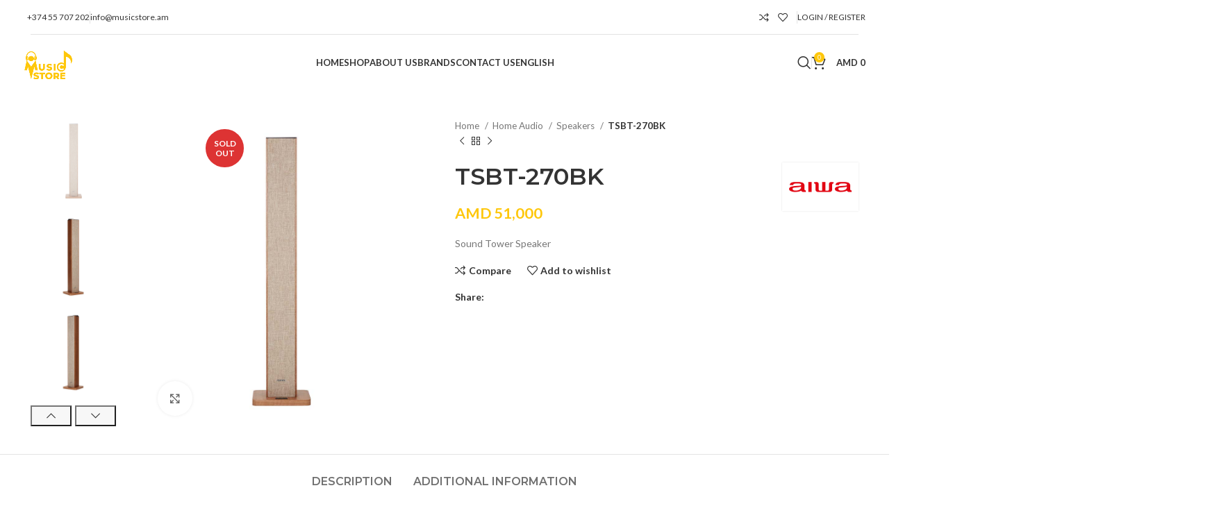

--- FILE ---
content_type: text/html; charset=UTF-8
request_url: https://musicstore.am/product/tsbt-270bk/
body_size: 30973
content:
<!DOCTYPE html>
<html lang="en-US">
<head>
	<meta charset="UTF-8">
	<link rel="profile" href="https://gmpg.org/xfn/11">
	<link rel="pingback" href="https://musicstore.am/xmlrpc.php">

	<meta name='robots' content='index, follow, max-image-preview:large, max-snippet:-1, max-video-preview:-1' />
<link rel="alternate" hreflang="hy" href="https://musicstore.am/hy/product/tsbt-270bk/" />
<link rel="alternate" hreflang="en" href="https://musicstore.am/product/tsbt-270bk/" />
<link rel="alternate" hreflang="ru" href="https://musicstore.am/ru/product/tsbt-270bk/" />
<link rel="alternate" hreflang="x-default" href="https://musicstore.am/product/tsbt-270bk/" />

	<!-- This site is optimized with the Yoast SEO Premium plugin v20.9 (Yoast SEO v26.1.1) - https://yoast.com/wordpress/plugins/seo/ -->
	<title>TSBT-270BK &#8226; Music Store</title>
	<meta name="description" content="Music Store Armenia, Shop and showroom of professional lighting and audio equipment, as well as stage and video equipment." />
	<link rel="canonical" href="https://musicstore.am/product/tsbt-270bk/" />
	<meta property="og:locale" content="en_US" />
	<meta property="og:type" content="article" />
	<meta property="og:title" content="TSBT-270BK" />
	<meta property="og:description" content="Music Store Armenia, Shop and showroom of professional lighting and audio equipment, as well as stage and video equipment." />
	<meta property="og:url" content="https://musicstore.am/product/tsbt-270bk/" />
	<meta property="og:site_name" content="Music Store" />
	<meta property="article:publisher" content="https://www.facebook.com/musicstorearmenia/" />
	<meta property="article:modified_time" content="2024-10-19T09:11:06+00:00" />
	<meta property="og:image" content="https://musicstore.am/wp-content/uploads/2022/02/TSBT-270WD_1.jpg" />
	<meta property="og:image:width" content="1000" />
	<meta property="og:image:height" content="1000" />
	<meta property="og:image:type" content="image/jpeg" />
	<meta name="twitter:card" content="summary_large_image" />
	<meta name="twitter:label1" content="Est. reading time" />
	<meta name="twitter:data1" content="1 minute" />
	<script type="application/ld+json" class="yoast-schema-graph">{"@context":"https://schema.org","@graph":[{"@type":"WebPage","@id":"https://musicstore.am/product/tsbt-270bk/","url":"https://musicstore.am/product/tsbt-270bk/","name":"TSBT-270BK &#8226; Music Store","isPartOf":{"@id":"https://musicstore.am/#website"},"primaryImageOfPage":{"@id":"https://musicstore.am/product/tsbt-270bk/#primaryimage"},"image":{"@id":"https://musicstore.am/product/tsbt-270bk/#primaryimage"},"thumbnailUrl":"https://musicstore.am/wp-content/uploads/2022/02/TSBT-270WD_1.jpg","datePublished":"2022-02-01T10:00:34+00:00","dateModified":"2024-10-19T09:11:06+00:00","description":"Music Store Armenia, Shop and showroom of professional lighting and audio equipment, as well as stage and video equipment.","breadcrumb":{"@id":"https://musicstore.am/product/tsbt-270bk/#breadcrumb"},"inLanguage":"en-US","potentialAction":[{"@type":"ReadAction","target":["https://musicstore.am/product/tsbt-270bk/"]}]},{"@type":"ImageObject","inLanguage":"en-US","@id":"https://musicstore.am/product/tsbt-270bk/#primaryimage","url":"https://musicstore.am/wp-content/uploads/2022/02/TSBT-270WD_1.jpg","contentUrl":"https://musicstore.am/wp-content/uploads/2022/02/TSBT-270WD_1.jpg","width":1000,"height":1000},{"@type":"BreadcrumbList","@id":"https://musicstore.am/product/tsbt-270bk/#breadcrumb","itemListElement":[{"@type":"ListItem","position":1,"name":"Home","item":"https://musicstore.am/"},{"@type":"ListItem","position":2,"name":"Shop","item":"https://musicstore.am/shop/"},{"@type":"ListItem","position":3,"name":"TSBT-270BK"}]},{"@type":"WebSite","@id":"https://musicstore.am/#website","url":"https://musicstore.am/","name":"Music Store","description":"Professional Equipment Store","publisher":{"@id":"https://musicstore.am/#organization"},"potentialAction":[{"@type":"SearchAction","target":{"@type":"EntryPoint","urlTemplate":"https://musicstore.am/?s={search_term_string}"},"query-input":{"@type":"PropertyValueSpecification","valueRequired":true,"valueName":"search_term_string"}}],"inLanguage":"en-US"},{"@type":"Organization","@id":"https://musicstore.am/#organization","name":"Music Store Armenia","url":"https://musicstore.am/","logo":{"@type":"ImageObject","inLanguage":"en-US","@id":"https://musicstore.am/#/schema/logo/image/","url":"https://musicstore.am/wp-content/uploads/2021/10/lsystems-logo.png","contentUrl":"https://musicstore.am/wp-content/uploads/2021/10/lsystems-logo.png","width":424,"height":248,"caption":"Music Store Armenia"},"image":{"@id":"https://musicstore.am/#/schema/logo/image/"},"sameAs":["https://www.facebook.com/musicstorearmenia/","https://www.instagram.com/music_store_armenia/","https://www.linkedin.com/company/music-store-armenia/"]}]}</script>
	<!-- / Yoast SEO Premium plugin. -->


<link rel='dns-prefetch' href='//fonts.googleapis.com' />
<link rel="alternate" type="application/rss+xml" title="Music Store &raquo; Feed" href="https://musicstore.am/feed/" />
<link rel="alternate" type="application/rss+xml" title="Music Store &raquo; Comments Feed" href="https://musicstore.am/comments/feed/" />
<link rel="alternate" title="oEmbed (JSON)" type="application/json+oembed" href="https://musicstore.am/wp-json/oembed/1.0/embed?url=https%3A%2F%2Fmusicstore.am%2Fproduct%2Ftsbt-270bk%2F" />
<link rel="alternate" title="oEmbed (XML)" type="text/xml+oembed" href="https://musicstore.am/wp-json/oembed/1.0/embed?url=https%3A%2F%2Fmusicstore.am%2Fproduct%2Ftsbt-270bk%2F&#038;format=xml" />
<style id='wp-img-auto-sizes-contain-inline-css' type='text/css'>
img:is([sizes=auto i],[sizes^="auto," i]){contain-intrinsic-size:3000px 1500px}
/*# sourceURL=wp-img-auto-sizes-contain-inline-css */
</style>
<link rel='stylesheet' id='wp-block-library-css' href='https://musicstore.am/wp-includes/css/dist/block-library/style.min.css?ver=6.9' type='text/css' media='all' />
<style id='wp-block-social-links-inline-css' type='text/css'>
.wp-block-social-links{background:none;box-sizing:border-box;margin-left:0;padding-left:0;padding-right:0;text-indent:0}.wp-block-social-links .wp-social-link a,.wp-block-social-links .wp-social-link a:hover{border-bottom:0;box-shadow:none;text-decoration:none}.wp-block-social-links .wp-social-link svg{height:1em;width:1em}.wp-block-social-links .wp-social-link span:not(.screen-reader-text){font-size:.65em;margin-left:.5em;margin-right:.5em}.wp-block-social-links.has-small-icon-size{font-size:16px}.wp-block-social-links,.wp-block-social-links.has-normal-icon-size{font-size:24px}.wp-block-social-links.has-large-icon-size{font-size:36px}.wp-block-social-links.has-huge-icon-size{font-size:48px}.wp-block-social-links.aligncenter{display:flex;justify-content:center}.wp-block-social-links.alignright{justify-content:flex-end}.wp-block-social-link{border-radius:9999px;display:block}@media not (prefers-reduced-motion){.wp-block-social-link{transition:transform .1s ease}}.wp-block-social-link{height:auto}.wp-block-social-link a{align-items:center;display:flex;line-height:0}.wp-block-social-link:hover{transform:scale(1.1)}.wp-block-social-links .wp-block-social-link.wp-social-link{display:inline-block;margin:0;padding:0}.wp-block-social-links .wp-block-social-link.wp-social-link .wp-block-social-link-anchor,.wp-block-social-links .wp-block-social-link.wp-social-link .wp-block-social-link-anchor svg,.wp-block-social-links .wp-block-social-link.wp-social-link .wp-block-social-link-anchor:active,.wp-block-social-links .wp-block-social-link.wp-social-link .wp-block-social-link-anchor:hover,.wp-block-social-links .wp-block-social-link.wp-social-link .wp-block-social-link-anchor:visited{color:currentColor;fill:currentColor}:where(.wp-block-social-links:not(.is-style-logos-only)) .wp-social-link{background-color:#f0f0f0;color:#444}:where(.wp-block-social-links:not(.is-style-logos-only)) .wp-social-link-amazon{background-color:#f90;color:#fff}:where(.wp-block-social-links:not(.is-style-logos-only)) .wp-social-link-bandcamp{background-color:#1ea0c3;color:#fff}:where(.wp-block-social-links:not(.is-style-logos-only)) .wp-social-link-behance{background-color:#0757fe;color:#fff}:where(.wp-block-social-links:not(.is-style-logos-only)) .wp-social-link-bluesky{background-color:#0a7aff;color:#fff}:where(.wp-block-social-links:not(.is-style-logos-only)) .wp-social-link-codepen{background-color:#1e1f26;color:#fff}:where(.wp-block-social-links:not(.is-style-logos-only)) .wp-social-link-deviantart{background-color:#02e49b;color:#fff}:where(.wp-block-social-links:not(.is-style-logos-only)) .wp-social-link-discord{background-color:#5865f2;color:#fff}:where(.wp-block-social-links:not(.is-style-logos-only)) .wp-social-link-dribbble{background-color:#e94c89;color:#fff}:where(.wp-block-social-links:not(.is-style-logos-only)) .wp-social-link-dropbox{background-color:#4280ff;color:#fff}:where(.wp-block-social-links:not(.is-style-logos-only)) .wp-social-link-etsy{background-color:#f45800;color:#fff}:where(.wp-block-social-links:not(.is-style-logos-only)) .wp-social-link-facebook{background-color:#0866ff;color:#fff}:where(.wp-block-social-links:not(.is-style-logos-only)) .wp-social-link-fivehundredpx{background-color:#000;color:#fff}:where(.wp-block-social-links:not(.is-style-logos-only)) .wp-social-link-flickr{background-color:#0461dd;color:#fff}:where(.wp-block-social-links:not(.is-style-logos-only)) .wp-social-link-foursquare{background-color:#e65678;color:#fff}:where(.wp-block-social-links:not(.is-style-logos-only)) .wp-social-link-github{background-color:#24292d;color:#fff}:where(.wp-block-social-links:not(.is-style-logos-only)) .wp-social-link-goodreads{background-color:#eceadd;color:#382110}:where(.wp-block-social-links:not(.is-style-logos-only)) .wp-social-link-google{background-color:#ea4434;color:#fff}:where(.wp-block-social-links:not(.is-style-logos-only)) .wp-social-link-gravatar{background-color:#1d4fc4;color:#fff}:where(.wp-block-social-links:not(.is-style-logos-only)) .wp-social-link-instagram{background-color:#f00075;color:#fff}:where(.wp-block-social-links:not(.is-style-logos-only)) .wp-social-link-lastfm{background-color:#e21b24;color:#fff}:where(.wp-block-social-links:not(.is-style-logos-only)) .wp-social-link-linkedin{background-color:#0d66c2;color:#fff}:where(.wp-block-social-links:not(.is-style-logos-only)) .wp-social-link-mastodon{background-color:#3288d4;color:#fff}:where(.wp-block-social-links:not(.is-style-logos-only)) .wp-social-link-medium{background-color:#000;color:#fff}:where(.wp-block-social-links:not(.is-style-logos-only)) .wp-social-link-meetup{background-color:#f6405f;color:#fff}:where(.wp-block-social-links:not(.is-style-logos-only)) .wp-social-link-patreon{background-color:#000;color:#fff}:where(.wp-block-social-links:not(.is-style-logos-only)) .wp-social-link-pinterest{background-color:#e60122;color:#fff}:where(.wp-block-social-links:not(.is-style-logos-only)) .wp-social-link-pocket{background-color:#ef4155;color:#fff}:where(.wp-block-social-links:not(.is-style-logos-only)) .wp-social-link-reddit{background-color:#ff4500;color:#fff}:where(.wp-block-social-links:not(.is-style-logos-only)) .wp-social-link-skype{background-color:#0478d7;color:#fff}:where(.wp-block-social-links:not(.is-style-logos-only)) .wp-social-link-snapchat{background-color:#fefc00;color:#fff;stroke:#000}:where(.wp-block-social-links:not(.is-style-logos-only)) .wp-social-link-soundcloud{background-color:#ff5600;color:#fff}:where(.wp-block-social-links:not(.is-style-logos-only)) .wp-social-link-spotify{background-color:#1bd760;color:#fff}:where(.wp-block-social-links:not(.is-style-logos-only)) .wp-social-link-telegram{background-color:#2aabee;color:#fff}:where(.wp-block-social-links:not(.is-style-logos-only)) .wp-social-link-threads{background-color:#000;color:#fff}:where(.wp-block-social-links:not(.is-style-logos-only)) .wp-social-link-tiktok{background-color:#000;color:#fff}:where(.wp-block-social-links:not(.is-style-logos-only)) .wp-social-link-tumblr{background-color:#011835;color:#fff}:where(.wp-block-social-links:not(.is-style-logos-only)) .wp-social-link-twitch{background-color:#6440a4;color:#fff}:where(.wp-block-social-links:not(.is-style-logos-only)) .wp-social-link-twitter{background-color:#1da1f2;color:#fff}:where(.wp-block-social-links:not(.is-style-logos-only)) .wp-social-link-vimeo{background-color:#1eb7ea;color:#fff}:where(.wp-block-social-links:not(.is-style-logos-only)) .wp-social-link-vk{background-color:#4680c2;color:#fff}:where(.wp-block-social-links:not(.is-style-logos-only)) .wp-social-link-wordpress{background-color:#3499cd;color:#fff}:where(.wp-block-social-links:not(.is-style-logos-only)) .wp-social-link-whatsapp{background-color:#25d366;color:#fff}:where(.wp-block-social-links:not(.is-style-logos-only)) .wp-social-link-x{background-color:#000;color:#fff}:where(.wp-block-social-links:not(.is-style-logos-only)) .wp-social-link-yelp{background-color:#d32422;color:#fff}:where(.wp-block-social-links:not(.is-style-logos-only)) .wp-social-link-youtube{background-color:red;color:#fff}:where(.wp-block-social-links.is-style-logos-only) .wp-social-link{background:none}:where(.wp-block-social-links.is-style-logos-only) .wp-social-link svg{height:1.25em;width:1.25em}:where(.wp-block-social-links.is-style-logos-only) .wp-social-link-amazon{color:#f90}:where(.wp-block-social-links.is-style-logos-only) .wp-social-link-bandcamp{color:#1ea0c3}:where(.wp-block-social-links.is-style-logos-only) .wp-social-link-behance{color:#0757fe}:where(.wp-block-social-links.is-style-logos-only) .wp-social-link-bluesky{color:#0a7aff}:where(.wp-block-social-links.is-style-logos-only) .wp-social-link-codepen{color:#1e1f26}:where(.wp-block-social-links.is-style-logos-only) .wp-social-link-deviantart{color:#02e49b}:where(.wp-block-social-links.is-style-logos-only) .wp-social-link-discord{color:#5865f2}:where(.wp-block-social-links.is-style-logos-only) .wp-social-link-dribbble{color:#e94c89}:where(.wp-block-social-links.is-style-logos-only) .wp-social-link-dropbox{color:#4280ff}:where(.wp-block-social-links.is-style-logos-only) .wp-social-link-etsy{color:#f45800}:where(.wp-block-social-links.is-style-logos-only) .wp-social-link-facebook{color:#0866ff}:where(.wp-block-social-links.is-style-logos-only) .wp-social-link-fivehundredpx{color:#000}:where(.wp-block-social-links.is-style-logos-only) .wp-social-link-flickr{color:#0461dd}:where(.wp-block-social-links.is-style-logos-only) .wp-social-link-foursquare{color:#e65678}:where(.wp-block-social-links.is-style-logos-only) .wp-social-link-github{color:#24292d}:where(.wp-block-social-links.is-style-logos-only) .wp-social-link-goodreads{color:#382110}:where(.wp-block-social-links.is-style-logos-only) .wp-social-link-google{color:#ea4434}:where(.wp-block-social-links.is-style-logos-only) .wp-social-link-gravatar{color:#1d4fc4}:where(.wp-block-social-links.is-style-logos-only) .wp-social-link-instagram{color:#f00075}:where(.wp-block-social-links.is-style-logos-only) .wp-social-link-lastfm{color:#e21b24}:where(.wp-block-social-links.is-style-logos-only) .wp-social-link-linkedin{color:#0d66c2}:where(.wp-block-social-links.is-style-logos-only) .wp-social-link-mastodon{color:#3288d4}:where(.wp-block-social-links.is-style-logos-only) .wp-social-link-medium{color:#000}:where(.wp-block-social-links.is-style-logos-only) .wp-social-link-meetup{color:#f6405f}:where(.wp-block-social-links.is-style-logos-only) .wp-social-link-patreon{color:#000}:where(.wp-block-social-links.is-style-logos-only) .wp-social-link-pinterest{color:#e60122}:where(.wp-block-social-links.is-style-logos-only) .wp-social-link-pocket{color:#ef4155}:where(.wp-block-social-links.is-style-logos-only) .wp-social-link-reddit{color:#ff4500}:where(.wp-block-social-links.is-style-logos-only) .wp-social-link-skype{color:#0478d7}:where(.wp-block-social-links.is-style-logos-only) .wp-social-link-snapchat{color:#fff;stroke:#000}:where(.wp-block-social-links.is-style-logos-only) .wp-social-link-soundcloud{color:#ff5600}:where(.wp-block-social-links.is-style-logos-only) .wp-social-link-spotify{color:#1bd760}:where(.wp-block-social-links.is-style-logos-only) .wp-social-link-telegram{color:#2aabee}:where(.wp-block-social-links.is-style-logos-only) .wp-social-link-threads{color:#000}:where(.wp-block-social-links.is-style-logos-only) .wp-social-link-tiktok{color:#000}:where(.wp-block-social-links.is-style-logos-only) .wp-social-link-tumblr{color:#011835}:where(.wp-block-social-links.is-style-logos-only) .wp-social-link-twitch{color:#6440a4}:where(.wp-block-social-links.is-style-logos-only) .wp-social-link-twitter{color:#1da1f2}:where(.wp-block-social-links.is-style-logos-only) .wp-social-link-vimeo{color:#1eb7ea}:where(.wp-block-social-links.is-style-logos-only) .wp-social-link-vk{color:#4680c2}:where(.wp-block-social-links.is-style-logos-only) .wp-social-link-whatsapp{color:#25d366}:where(.wp-block-social-links.is-style-logos-only) .wp-social-link-wordpress{color:#3499cd}:where(.wp-block-social-links.is-style-logos-only) .wp-social-link-x{color:#000}:where(.wp-block-social-links.is-style-logos-only) .wp-social-link-yelp{color:#d32422}:where(.wp-block-social-links.is-style-logos-only) .wp-social-link-youtube{color:red}.wp-block-social-links.is-style-pill-shape .wp-social-link{width:auto}:root :where(.wp-block-social-links .wp-social-link a){padding:.25em}:root :where(.wp-block-social-links.is-style-logos-only .wp-social-link a){padding:0}:root :where(.wp-block-social-links.is-style-pill-shape .wp-social-link a){padding-left:.6666666667em;padding-right:.6666666667em}.wp-block-social-links:not(.has-icon-color):not(.has-icon-background-color) .wp-social-link-snapchat .wp-block-social-link-label{color:#000}
/*# sourceURL=https://musicstore.am/wp-includes/blocks/social-links/style.min.css */
</style>
<link rel='stylesheet' id='wc-blocks-style-css' href='https://musicstore.am/wp-content/plugins/woocommerce/assets/client/blocks/wc-blocks.css?ver=wc-10.2.3' type='text/css' media='all' />
<style id='global-styles-inline-css' type='text/css'>
:root{--wp--preset--aspect-ratio--square: 1;--wp--preset--aspect-ratio--4-3: 4/3;--wp--preset--aspect-ratio--3-4: 3/4;--wp--preset--aspect-ratio--3-2: 3/2;--wp--preset--aspect-ratio--2-3: 2/3;--wp--preset--aspect-ratio--16-9: 16/9;--wp--preset--aspect-ratio--9-16: 9/16;--wp--preset--color--black: #000000;--wp--preset--color--cyan-bluish-gray: #abb8c3;--wp--preset--color--white: #ffffff;--wp--preset--color--pale-pink: #f78da7;--wp--preset--color--vivid-red: #cf2e2e;--wp--preset--color--luminous-vivid-orange: #ff6900;--wp--preset--color--luminous-vivid-amber: #fcb900;--wp--preset--color--light-green-cyan: #7bdcb5;--wp--preset--color--vivid-green-cyan: #00d084;--wp--preset--color--pale-cyan-blue: #8ed1fc;--wp--preset--color--vivid-cyan-blue: #0693e3;--wp--preset--color--vivid-purple: #9b51e0;--wp--preset--gradient--vivid-cyan-blue-to-vivid-purple: linear-gradient(135deg,rgb(6,147,227) 0%,rgb(155,81,224) 100%);--wp--preset--gradient--light-green-cyan-to-vivid-green-cyan: linear-gradient(135deg,rgb(122,220,180) 0%,rgb(0,208,130) 100%);--wp--preset--gradient--luminous-vivid-amber-to-luminous-vivid-orange: linear-gradient(135deg,rgb(252,185,0) 0%,rgb(255,105,0) 100%);--wp--preset--gradient--luminous-vivid-orange-to-vivid-red: linear-gradient(135deg,rgb(255,105,0) 0%,rgb(207,46,46) 100%);--wp--preset--gradient--very-light-gray-to-cyan-bluish-gray: linear-gradient(135deg,rgb(238,238,238) 0%,rgb(169,184,195) 100%);--wp--preset--gradient--cool-to-warm-spectrum: linear-gradient(135deg,rgb(74,234,220) 0%,rgb(151,120,209) 20%,rgb(207,42,186) 40%,rgb(238,44,130) 60%,rgb(251,105,98) 80%,rgb(254,248,76) 100%);--wp--preset--gradient--blush-light-purple: linear-gradient(135deg,rgb(255,206,236) 0%,rgb(152,150,240) 100%);--wp--preset--gradient--blush-bordeaux: linear-gradient(135deg,rgb(254,205,165) 0%,rgb(254,45,45) 50%,rgb(107,0,62) 100%);--wp--preset--gradient--luminous-dusk: linear-gradient(135deg,rgb(255,203,112) 0%,rgb(199,81,192) 50%,rgb(65,88,208) 100%);--wp--preset--gradient--pale-ocean: linear-gradient(135deg,rgb(255,245,203) 0%,rgb(182,227,212) 50%,rgb(51,167,181) 100%);--wp--preset--gradient--electric-grass: linear-gradient(135deg,rgb(202,248,128) 0%,rgb(113,206,126) 100%);--wp--preset--gradient--midnight: linear-gradient(135deg,rgb(2,3,129) 0%,rgb(40,116,252) 100%);--wp--preset--font-size--small: 13px;--wp--preset--font-size--medium: 20px;--wp--preset--font-size--large: 36px;--wp--preset--font-size--x-large: 42px;--wp--preset--spacing--20: 0.44rem;--wp--preset--spacing--30: 0.67rem;--wp--preset--spacing--40: 1rem;--wp--preset--spacing--50: 1.5rem;--wp--preset--spacing--60: 2.25rem;--wp--preset--spacing--70: 3.38rem;--wp--preset--spacing--80: 5.06rem;--wp--preset--shadow--natural: 6px 6px 9px rgba(0, 0, 0, 0.2);--wp--preset--shadow--deep: 12px 12px 50px rgba(0, 0, 0, 0.4);--wp--preset--shadow--sharp: 6px 6px 0px rgba(0, 0, 0, 0.2);--wp--preset--shadow--outlined: 6px 6px 0px -3px rgb(255, 255, 255), 6px 6px rgb(0, 0, 0);--wp--preset--shadow--crisp: 6px 6px 0px rgb(0, 0, 0);}:where(.is-layout-flex){gap: 0.5em;}:where(.is-layout-grid){gap: 0.5em;}body .is-layout-flex{display: flex;}.is-layout-flex{flex-wrap: wrap;align-items: center;}.is-layout-flex > :is(*, div){margin: 0;}body .is-layout-grid{display: grid;}.is-layout-grid > :is(*, div){margin: 0;}:where(.wp-block-columns.is-layout-flex){gap: 2em;}:where(.wp-block-columns.is-layout-grid){gap: 2em;}:where(.wp-block-post-template.is-layout-flex){gap: 1.25em;}:where(.wp-block-post-template.is-layout-grid){gap: 1.25em;}.has-black-color{color: var(--wp--preset--color--black) !important;}.has-cyan-bluish-gray-color{color: var(--wp--preset--color--cyan-bluish-gray) !important;}.has-white-color{color: var(--wp--preset--color--white) !important;}.has-pale-pink-color{color: var(--wp--preset--color--pale-pink) !important;}.has-vivid-red-color{color: var(--wp--preset--color--vivid-red) !important;}.has-luminous-vivid-orange-color{color: var(--wp--preset--color--luminous-vivid-orange) !important;}.has-luminous-vivid-amber-color{color: var(--wp--preset--color--luminous-vivid-amber) !important;}.has-light-green-cyan-color{color: var(--wp--preset--color--light-green-cyan) !important;}.has-vivid-green-cyan-color{color: var(--wp--preset--color--vivid-green-cyan) !important;}.has-pale-cyan-blue-color{color: var(--wp--preset--color--pale-cyan-blue) !important;}.has-vivid-cyan-blue-color{color: var(--wp--preset--color--vivid-cyan-blue) !important;}.has-vivid-purple-color{color: var(--wp--preset--color--vivid-purple) !important;}.has-black-background-color{background-color: var(--wp--preset--color--black) !important;}.has-cyan-bluish-gray-background-color{background-color: var(--wp--preset--color--cyan-bluish-gray) !important;}.has-white-background-color{background-color: var(--wp--preset--color--white) !important;}.has-pale-pink-background-color{background-color: var(--wp--preset--color--pale-pink) !important;}.has-vivid-red-background-color{background-color: var(--wp--preset--color--vivid-red) !important;}.has-luminous-vivid-orange-background-color{background-color: var(--wp--preset--color--luminous-vivid-orange) !important;}.has-luminous-vivid-amber-background-color{background-color: var(--wp--preset--color--luminous-vivid-amber) !important;}.has-light-green-cyan-background-color{background-color: var(--wp--preset--color--light-green-cyan) !important;}.has-vivid-green-cyan-background-color{background-color: var(--wp--preset--color--vivid-green-cyan) !important;}.has-pale-cyan-blue-background-color{background-color: var(--wp--preset--color--pale-cyan-blue) !important;}.has-vivid-cyan-blue-background-color{background-color: var(--wp--preset--color--vivid-cyan-blue) !important;}.has-vivid-purple-background-color{background-color: var(--wp--preset--color--vivid-purple) !important;}.has-black-border-color{border-color: var(--wp--preset--color--black) !important;}.has-cyan-bluish-gray-border-color{border-color: var(--wp--preset--color--cyan-bluish-gray) !important;}.has-white-border-color{border-color: var(--wp--preset--color--white) !important;}.has-pale-pink-border-color{border-color: var(--wp--preset--color--pale-pink) !important;}.has-vivid-red-border-color{border-color: var(--wp--preset--color--vivid-red) !important;}.has-luminous-vivid-orange-border-color{border-color: var(--wp--preset--color--luminous-vivid-orange) !important;}.has-luminous-vivid-amber-border-color{border-color: var(--wp--preset--color--luminous-vivid-amber) !important;}.has-light-green-cyan-border-color{border-color: var(--wp--preset--color--light-green-cyan) !important;}.has-vivid-green-cyan-border-color{border-color: var(--wp--preset--color--vivid-green-cyan) !important;}.has-pale-cyan-blue-border-color{border-color: var(--wp--preset--color--pale-cyan-blue) !important;}.has-vivid-cyan-blue-border-color{border-color: var(--wp--preset--color--vivid-cyan-blue) !important;}.has-vivid-purple-border-color{border-color: var(--wp--preset--color--vivid-purple) !important;}.has-vivid-cyan-blue-to-vivid-purple-gradient-background{background: var(--wp--preset--gradient--vivid-cyan-blue-to-vivid-purple) !important;}.has-light-green-cyan-to-vivid-green-cyan-gradient-background{background: var(--wp--preset--gradient--light-green-cyan-to-vivid-green-cyan) !important;}.has-luminous-vivid-amber-to-luminous-vivid-orange-gradient-background{background: var(--wp--preset--gradient--luminous-vivid-amber-to-luminous-vivid-orange) !important;}.has-luminous-vivid-orange-to-vivid-red-gradient-background{background: var(--wp--preset--gradient--luminous-vivid-orange-to-vivid-red) !important;}.has-very-light-gray-to-cyan-bluish-gray-gradient-background{background: var(--wp--preset--gradient--very-light-gray-to-cyan-bluish-gray) !important;}.has-cool-to-warm-spectrum-gradient-background{background: var(--wp--preset--gradient--cool-to-warm-spectrum) !important;}.has-blush-light-purple-gradient-background{background: var(--wp--preset--gradient--blush-light-purple) !important;}.has-blush-bordeaux-gradient-background{background: var(--wp--preset--gradient--blush-bordeaux) !important;}.has-luminous-dusk-gradient-background{background: var(--wp--preset--gradient--luminous-dusk) !important;}.has-pale-ocean-gradient-background{background: var(--wp--preset--gradient--pale-ocean) !important;}.has-electric-grass-gradient-background{background: var(--wp--preset--gradient--electric-grass) !important;}.has-midnight-gradient-background{background: var(--wp--preset--gradient--midnight) !important;}.has-small-font-size{font-size: var(--wp--preset--font-size--small) !important;}.has-medium-font-size{font-size: var(--wp--preset--font-size--medium) !important;}.has-large-font-size{font-size: var(--wp--preset--font-size--large) !important;}.has-x-large-font-size{font-size: var(--wp--preset--font-size--x-large) !important;}
/*# sourceURL=global-styles-inline-css */
</style>

<style id='classic-theme-styles-inline-css' type='text/css'>
/*! This file is auto-generated */
.wp-block-button__link{color:#fff;background-color:#32373c;border-radius:9999px;box-shadow:none;text-decoration:none;padding:calc(.667em + 2px) calc(1.333em + 2px);font-size:1.125em}.wp-block-file__button{background:#32373c;color:#fff;text-decoration:none}
/*# sourceURL=/wp-includes/css/classic-themes.min.css */
</style>
<link rel='stylesheet' id='bodhi-svgs-attachment-css' href='https://musicstore.am/wp-content/plugins/svg-support/css/svgs-attachment.css' type='text/css' media='all' />
<style id='woocommerce-inline-inline-css' type='text/css'>
.woocommerce form .form-row .required { visibility: visible; }
/*# sourceURL=woocommerce-inline-inline-css */
</style>
<link rel='stylesheet' id='wpml-menu-item-0-css' href='https://musicstore.am/wp-content/plugins/sitepress-multilingual-cms.off/templates/language-switchers/menu-item/style.min.css?ver=1' type='text/css' media='all' />
<link rel='stylesheet' id='brands-styles-css' href='https://musicstore.am/wp-content/plugins/woocommerce/assets/css/brands.css?ver=10.2.3' type='text/css' media='all' />
<link rel='stylesheet' id='js_composer_front-css' href='https://musicstore.am/wp-content/plugins/js_composer.off/assets/css/js_composer.min.css?ver=7.7.2' type='text/css' media='all' />
<link rel='stylesheet' id='bootstrap-css' href='https://musicstore.am/wp-content/themes/woodmart/css/bootstrap-light.min.css?ver=7.3.1' type='text/css' media='all' />
<link rel='stylesheet' id='woodmart-style-css' href='https://musicstore.am/wp-content/themes/woodmart/css/parts/base.min.css?ver=7.3.1' type='text/css' media='all' />
<link rel='stylesheet' id='wd-widget-wd-recent-posts-css' href='https://musicstore.am/wp-content/themes/woodmart/css/parts/widget-wd-recent-posts.min.css?ver=7.3.1' type='text/css' media='all' />
<link rel='stylesheet' id='wd-widget-nav-css' href='https://musicstore.am/wp-content/themes/woodmart/css/parts/widget-nav.min.css?ver=7.3.1' type='text/css' media='all' />
<link rel='stylesheet' id='wd-widget-wd-layered-nav-css' href='https://musicstore.am/wp-content/themes/woodmart/css/parts/woo-widget-wd-layered-nav.min.css?ver=7.3.1' type='text/css' media='all' />
<link rel='stylesheet' id='wd-woo-mod-swatches-base-css' href='https://musicstore.am/wp-content/themes/woodmart/css/parts/woo-mod-swatches-base.min.css?ver=7.3.1' type='text/css' media='all' />
<link rel='stylesheet' id='wd-woo-mod-swatches-filter-css' href='https://musicstore.am/wp-content/themes/woodmart/css/parts/woo-mod-swatches-filter.min.css?ver=7.3.1' type='text/css' media='all' />
<link rel='stylesheet' id='wd-widget-product-list-css' href='https://musicstore.am/wp-content/themes/woodmart/css/parts/woo-widget-product-list.min.css?ver=7.3.1' type='text/css' media='all' />
<link rel='stylesheet' id='wd-widget-slider-price-filter-css' href='https://musicstore.am/wp-content/themes/woodmart/css/parts/woo-widget-slider-price-filter.min.css?ver=7.3.1' type='text/css' media='all' />
<link rel='stylesheet' id='wd-wp-gutenberg-css' href='https://musicstore.am/wp-content/themes/woodmart/css/parts/wp-gutenberg.min.css?ver=7.3.1' type='text/css' media='all' />
<link rel='stylesheet' id='wd-wpcf7-css' href='https://musicstore.am/wp-content/themes/woodmart/css/parts/int-wpcf7.min.css?ver=7.3.1' type='text/css' media='all' />
<link rel='stylesheet' id='wd-revolution-slider-css' href='https://musicstore.am/wp-content/themes/woodmart/css/parts/int-rev-slider.min.css?ver=7.3.1' type='text/css' media='all' />
<link rel='stylesheet' id='wd-wpml-css' href='https://musicstore.am/wp-content/themes/woodmart/css/parts/int-wpml.min.css?ver=7.3.1' type='text/css' media='all' />
<link rel='stylesheet' id='wd-wpbakery-base-css' href='https://musicstore.am/wp-content/themes/woodmart/css/parts/int-wpb-base.min.css?ver=7.3.1' type='text/css' media='all' />
<link rel='stylesheet' id='wd-wpbakery-base-deprecated-css' href='https://musicstore.am/wp-content/themes/woodmart/css/parts/int-wpb-base-deprecated.min.css?ver=7.3.1' type='text/css' media='all' />
<link rel='stylesheet' id='wd-woocommerce-base-css' href='https://musicstore.am/wp-content/themes/woodmart/css/parts/woocommerce-base.min.css?ver=7.3.1' type='text/css' media='all' />
<link rel='stylesheet' id='wd-mod-star-rating-css' href='https://musicstore.am/wp-content/themes/woodmart/css/parts/mod-star-rating.min.css?ver=7.3.1' type='text/css' media='all' />
<link rel='stylesheet' id='wd-woo-el-track-order-css' href='https://musicstore.am/wp-content/themes/woodmart/css/parts/woo-el-track-order.min.css?ver=7.3.1' type='text/css' media='all' />
<link rel='stylesheet' id='wd-woo-gutenberg-css' href='https://musicstore.am/wp-content/themes/woodmart/css/parts/woo-gutenberg.min.css?ver=7.3.1' type='text/css' media='all' />
<link rel='stylesheet' id='wd-woo-mod-quantity-css' href='https://musicstore.am/wp-content/themes/woodmart/css/parts/woo-mod-quantity.min.css?ver=7.3.1' type='text/css' media='all' />
<link rel='stylesheet' id='wd-woo-single-prod-el-base-css' href='https://musicstore.am/wp-content/themes/woodmart/css/parts/woo-single-prod-el-base.min.css?ver=7.3.1' type='text/css' media='all' />
<link rel='stylesheet' id='wd-woo-mod-stock-status-css' href='https://musicstore.am/wp-content/themes/woodmart/css/parts/woo-mod-stock-status.min.css?ver=7.3.1' type='text/css' media='all' />
<link rel='stylesheet' id='wd-woo-mod-shop-attributes-css' href='https://musicstore.am/wp-content/themes/woodmart/css/parts/woo-mod-shop-attributes.min.css?ver=7.3.1' type='text/css' media='all' />
<link rel='stylesheet' id='wd-header-base-css' href='https://musicstore.am/wp-content/themes/woodmart/css/parts/header-base.min.css?ver=7.3.1' type='text/css' media='all' />
<link rel='stylesheet' id='wd-mod-tools-css' href='https://musicstore.am/wp-content/themes/woodmart/css/parts/mod-tools.min.css?ver=7.3.1' type='text/css' media='all' />
<link rel='stylesheet' id='wd-header-elements-base-css' href='https://musicstore.am/wp-content/themes/woodmart/css/parts/header-el-base.min.css?ver=7.3.1' type='text/css' media='all' />
<link rel='stylesheet' id='wd-header-my-account-dropdown-css' href='https://musicstore.am/wp-content/themes/woodmart/css/parts/header-el-my-account-dropdown.min.css?ver=7.3.1' type='text/css' media='all' />
<link rel='stylesheet' id='wd-woo-mod-login-form-css' href='https://musicstore.am/wp-content/themes/woodmart/css/parts/woo-mod-login-form.min.css?ver=7.3.1' type='text/css' media='all' />
<link rel='stylesheet' id='wd-header-my-account-css' href='https://musicstore.am/wp-content/themes/woodmart/css/parts/header-el-my-account.min.css?ver=7.3.1' type='text/css' media='all' />
<link rel='stylesheet' id='wd-mod-nav-menu-label-css' href='https://musicstore.am/wp-content/themes/woodmart/css/parts/mod-nav-menu-label.min.css?ver=7.3.1' type='text/css' media='all' />
<link rel='stylesheet' id='wd-header-search-css' href='https://musicstore.am/wp-content/themes/woodmart/css/parts/header-el-search.min.css?ver=7.3.1' type='text/css' media='all' />
<link rel='stylesheet' id='wd-header-cart-side-css' href='https://musicstore.am/wp-content/themes/woodmart/css/parts/header-el-cart-side.min.css?ver=7.3.1' type='text/css' media='all' />
<link rel='stylesheet' id='wd-header-cart-css' href='https://musicstore.am/wp-content/themes/woodmart/css/parts/header-el-cart.min.css?ver=7.3.1' type='text/css' media='all' />
<link rel='stylesheet' id='wd-widget-shopping-cart-css' href='https://musicstore.am/wp-content/themes/woodmart/css/parts/woo-widget-shopping-cart.min.css?ver=7.3.1' type='text/css' media='all' />
<link rel='stylesheet' id='wd-page-title-css' href='https://musicstore.am/wp-content/themes/woodmart/css/parts/page-title.min.css?ver=7.3.1' type='text/css' media='all' />
<link rel='stylesheet' id='wd-woo-single-prod-predefined-css' href='https://musicstore.am/wp-content/themes/woodmart/css/parts/woo-single-prod-predefined.min.css?ver=7.3.1' type='text/css' media='all' />
<link rel='stylesheet' id='wd-woo-single-prod-and-quick-view-predefined-css' href='https://musicstore.am/wp-content/themes/woodmart/css/parts/woo-single-prod-and-quick-view-predefined.min.css?ver=7.3.1' type='text/css' media='all' />
<link rel='stylesheet' id='wd-woo-single-prod-el-tabs-predefined-css' href='https://musicstore.am/wp-content/themes/woodmart/css/parts/woo-single-prod-el-tabs-predefined.min.css?ver=7.3.1' type='text/css' media='all' />
<link rel='stylesheet' id='wd-woo-single-prod-opt-base-css' href='https://musicstore.am/wp-content/themes/woodmart/css/parts/woo-single-prod-opt-base.min.css?ver=7.3.1' type='text/css' media='all' />
<link rel='stylesheet' id='wd-photoswipe-css' href='https://musicstore.am/wp-content/themes/woodmart/css/parts/lib-photoswipe.min.css?ver=7.3.1' type='text/css' media='all' />
<link rel='stylesheet' id='wd-woo-single-prod-el-gallery-css' href='https://musicstore.am/wp-content/themes/woodmart/css/parts/woo-single-prod-el-gallery.min.css?ver=7.3.1' type='text/css' media='all' />
<link rel='stylesheet' id='wd-woo-single-prod-el-gallery-opt-thumb-left-css' href='https://musicstore.am/wp-content/themes/woodmart/css/parts/woo-single-prod-el-gallery-opt-thumb-left.min.css?ver=7.3.1' type='text/css' media='all' />
<link rel='stylesheet' id='wd-owl-carousel-css' href='https://musicstore.am/wp-content/themes/woodmart/css/parts/lib-owl-carousel.min.css?ver=7.3.1' type='text/css' media='all' />
<link rel='stylesheet' id='wd-woo-mod-product-labels-css' href='https://musicstore.am/wp-content/themes/woodmart/css/parts/woo-mod-product-labels.min.css?ver=7.3.1' type='text/css' media='all' />
<link rel='stylesheet' id='wd-woo-mod-product-labels-round-css' href='https://musicstore.am/wp-content/themes/woodmart/css/parts/woo-mod-product-labels-round.min.css?ver=7.3.1' type='text/css' media='all' />
<link rel='stylesheet' id='wd-woo-single-prod-el-navigation-css' href='https://musicstore.am/wp-content/themes/woodmart/css/parts/woo-single-prod-el-navigation.min.css?ver=7.3.1' type='text/css' media='all' />
<link rel='stylesheet' id='wd-social-icons-css' href='https://musicstore.am/wp-content/themes/woodmart/css/parts/el-social-icons.min.css?ver=7.3.1' type='text/css' media='all' />
<link rel='stylesheet' id='wd-tabs-css' href='https://musicstore.am/wp-content/themes/woodmart/css/parts/el-tabs.min.css?ver=7.3.1' type='text/css' media='all' />
<link rel='stylesheet' id='wd-woo-single-prod-el-tabs-opt-layout-tabs-css' href='https://musicstore.am/wp-content/themes/woodmart/css/parts/woo-single-prod-el-tabs-opt-layout-tabs.min.css?ver=7.3.1' type='text/css' media='all' />
<link rel='stylesheet' id='wd-accordion-css' href='https://musicstore.am/wp-content/themes/woodmart/css/parts/el-accordion.min.css?ver=7.3.1' type='text/css' media='all' />
<link rel='stylesheet' id='wd-product-loop-css' href='https://musicstore.am/wp-content/themes/woodmart/css/parts/woo-product-loop.min.css?ver=7.3.1' type='text/css' media='all' />
<link rel='stylesheet' id='wd-product-loop-base-css' href='https://musicstore.am/wp-content/themes/woodmart/css/parts/woo-product-loop-base.min.css?ver=7.3.1' type='text/css' media='all' />
<link rel='stylesheet' id='wd-mod-more-description-css' href='https://musicstore.am/wp-content/themes/woodmart/css/parts/mod-more-description.min.css?ver=7.3.1' type='text/css' media='all' />
<link rel='stylesheet' id='wd-mfp-popup-css' href='https://musicstore.am/wp-content/themes/woodmart/css/parts/lib-magnific-popup.min.css?ver=7.3.1' type='text/css' media='all' />
<link rel='stylesheet' id='wd-footer-base-css' href='https://musicstore.am/wp-content/themes/woodmart/css/parts/footer-base.min.css?ver=7.3.1' type='text/css' media='all' />
<link rel='stylesheet' id='wd-brands-css' href='https://musicstore.am/wp-content/themes/woodmart/css/parts/el-brand.min.css?ver=7.3.1' type='text/css' media='all' />
<link rel='stylesheet' id='wd-scroll-top-css' href='https://musicstore.am/wp-content/themes/woodmart/css/parts/opt-scrolltotop.min.css?ver=7.3.1' type='text/css' media='all' />
<link rel='stylesheet' id='wd-wd-search-results-css' href='https://musicstore.am/wp-content/themes/woodmart/css/parts/wd-search-results.min.css?ver=7.3.1' type='text/css' media='all' />
<link rel='stylesheet' id='wd-wd-search-form-css' href='https://musicstore.am/wp-content/themes/woodmart/css/parts/wd-search-form.min.css?ver=7.3.1' type='text/css' media='all' />
<link rel='stylesheet' id='wd-header-search-fullscreen-css' href='https://musicstore.am/wp-content/themes/woodmart/css/parts/header-el-search-fullscreen-general.min.css?ver=7.3.1' type='text/css' media='all' />
<link rel='stylesheet' id='wd-header-search-fullscreen-1-css' href='https://musicstore.am/wp-content/themes/woodmart/css/parts/header-el-search-fullscreen-1.min.css?ver=7.3.1' type='text/css' media='all' />
<link rel='stylesheet' id='wd-bottom-toolbar-css' href='https://musicstore.am/wp-content/themes/woodmart/css/parts/opt-bottom-toolbar.min.css?ver=7.3.1' type='text/css' media='all' />
<link rel='stylesheet' id='xts-style-header_675489-css' href='https://musicstore.am/wp-content/uploads/2025/09/xts-header_675489-1758637533.css?ver=7.3.1' type='text/css' media='all' />
<link rel='stylesheet' id='xts-style-theme_settings_default-css' href='https://musicstore.am/wp-content/uploads/2026/01/xts-theme_settings_default-1767444864.css?ver=7.3.1' type='text/css' media='all' />
<link rel='stylesheet' id='xts-google-fonts-css' href='https://fonts.googleapis.com/css?family=Lato%3A400%2C700%7CMontserrat%3A400%2C600&#038;ver=7.3.1' type='text/css' media='all' />
<script type="text/javascript" id="wpml-cookie-js-extra">
/* <![CDATA[ */
var wpml_cookies = {"wp-wpml_current_language":{"value":"en","expires":1,"path":"/"}};
var wpml_cookies = {"wp-wpml_current_language":{"value":"en","expires":1,"path":"/"}};
//# sourceURL=wpml-cookie-js-extra
/* ]]> */
</script>
<script type="text/javascript" src="https://musicstore.am/wp-content/plugins/sitepress-multilingual-cms.off/res/js/cookies/language-cookie.js?ver=483900" id="wpml-cookie-js" defer="defer" data-wp-strategy="defer"></script>
<script type="text/javascript" src="https://musicstore.am/wp-includes/js/jquery/jquery.min.js?ver=3.7.1" id="jquery-core-js"></script>
<script type="text/javascript" src="https://musicstore.am/wp-includes/js/jquery/jquery-migrate.min.js?ver=3.4.1" id="jquery-migrate-js"></script>
<script type="text/javascript" src="https://musicstore.am/wp-content/plugins/woocommerce/assets/js/jquery-blockui/jquery.blockUI.min.js?ver=2.7.0-wc.10.2.3" id="jquery-blockui-js" data-wp-strategy="defer"></script>
<script type="text/javascript" id="wc-add-to-cart-js-extra">
/* <![CDATA[ */
var wc_add_to_cart_params = {"ajax_url":"/wp-admin/admin-ajax.php","wc_ajax_url":"/?wc-ajax=%%endpoint%%","i18n_view_cart":"View cart","cart_url":"https://musicstore.am/cart/","is_cart":"","cart_redirect_after_add":"no"};
//# sourceURL=wc-add-to-cart-js-extra
/* ]]> */
</script>
<script type="text/javascript" src="https://musicstore.am/wp-content/plugins/woocommerce/assets/js/frontend/add-to-cart.min.js?ver=10.2.3" id="wc-add-to-cart-js" data-wp-strategy="defer"></script>
<script type="text/javascript" id="wc-single-product-js-extra">
/* <![CDATA[ */
var wc_single_product_params = {"i18n_required_rating_text":"Please select a rating","i18n_rating_options":["1 of 5 stars","2 of 5 stars","3 of 5 stars","4 of 5 stars","5 of 5 stars"],"i18n_product_gallery_trigger_text":"View full-screen image gallery","review_rating_required":"yes","flexslider":{"rtl":false,"animation":"slide","smoothHeight":true,"directionNav":false,"controlNav":"thumbnails","slideshow":false,"animationSpeed":500,"animationLoop":false,"allowOneSlide":false},"zoom_enabled":"","zoom_options":[],"photoswipe_enabled":"","photoswipe_options":{"shareEl":false,"closeOnScroll":false,"history":false,"hideAnimationDuration":0,"showAnimationDuration":0},"flexslider_enabled":""};
//# sourceURL=wc-single-product-js-extra
/* ]]> */
</script>
<script type="text/javascript" src="https://musicstore.am/wp-content/plugins/woocommerce/assets/js/frontend/single-product.min.js?ver=10.2.3" id="wc-single-product-js" defer="defer" data-wp-strategy="defer"></script>
<script type="text/javascript" src="https://musicstore.am/wp-content/plugins/woocommerce/assets/js/js-cookie/js.cookie.min.js?ver=2.1.4-wc.10.2.3" id="js-cookie-js" defer="defer" data-wp-strategy="defer"></script>
<script type="text/javascript" id="woocommerce-js-extra">
/* <![CDATA[ */
var woocommerce_params = {"ajax_url":"/wp-admin/admin-ajax.php","wc_ajax_url":"/?wc-ajax=%%endpoint%%","i18n_password_show":"Show password","i18n_password_hide":"Hide password"};
//# sourceURL=woocommerce-js-extra
/* ]]> */
</script>
<script type="text/javascript" src="https://musicstore.am/wp-content/plugins/woocommerce/assets/js/frontend/woocommerce.min.js?ver=10.2.3" id="woocommerce-js" defer="defer" data-wp-strategy="defer"></script>
<script type="text/javascript" src="https://musicstore.am/wp-content/plugins/js_composer.off/assets/js/vendors/woocommerce-add-to-cart.js?ver=7.7.2" id="vc_woocommerce-add-to-cart-js-js"></script>
<script type="text/javascript" src="https://musicstore.am/wp-content/themes/woodmart/js/libs/device.min.js?ver=7.3.1" id="wd-device-library-js"></script>
<script type="text/javascript" src="https://musicstore.am/wp-content/themes/woodmart/js/scripts/global/scrollBar.min.js?ver=7.3.1" id="wd-scrollbar-js"></script>
<script></script><link rel="https://api.w.org/" href="https://musicstore.am/wp-json/" /><link rel="alternate" title="JSON" type="application/json" href="https://musicstore.am/wp-json/wp/v2/product/23471" /><link rel="EditURI" type="application/rsd+xml" title="RSD" href="https://musicstore.am/xmlrpc.php?rsd" />
<meta name="generator" content="WordPress 6.9" />
<meta name="generator" content="WooCommerce 10.2.3" />
<link rel='shortlink' href='https://musicstore.am/?p=23471' />
<meta name="generator" content="WPML ver:4.8.3 stt:24,1,45;" />
					<meta name="viewport" content="width=device-width, initial-scale=1.0, maximum-scale=1.0, user-scalable=no">
										<noscript><style>.woocommerce-product-gallery{ opacity: 1 !important; }</style></noscript>
	<meta name="generator" content="Powered by WPBakery Page Builder - drag and drop page builder for WordPress."/>
<meta name="generator" content="Powered by Slider Revolution 6.7.18 - responsive, Mobile-Friendly Slider Plugin for WordPress with comfortable drag and drop interface." />
<link rel="icon" href="https://musicstore.am/wp-content/uploads/2021/08/cropped-LS-logo-32x32.png" sizes="32x32" />
<link rel="icon" href="https://musicstore.am/wp-content/uploads/2021/08/cropped-LS-logo-192x192.png" sizes="192x192" />
<link rel="apple-touch-icon" href="https://musicstore.am/wp-content/uploads/2021/08/cropped-LS-logo-180x180.png" />
<meta name="msapplication-TileImage" content="https://musicstore.am/wp-content/uploads/2021/08/cropped-LS-logo-270x270.png" />
<script>function setREVStartSize(e){
			//window.requestAnimationFrame(function() {
				window.RSIW = window.RSIW===undefined ? window.innerWidth : window.RSIW;
				window.RSIH = window.RSIH===undefined ? window.innerHeight : window.RSIH;
				try {
					var pw = document.getElementById(e.c).parentNode.offsetWidth,
						newh;
					pw = pw===0 || isNaN(pw) || (e.l=="fullwidth" || e.layout=="fullwidth") ? window.RSIW : pw;
					e.tabw = e.tabw===undefined ? 0 : parseInt(e.tabw);
					e.thumbw = e.thumbw===undefined ? 0 : parseInt(e.thumbw);
					e.tabh = e.tabh===undefined ? 0 : parseInt(e.tabh);
					e.thumbh = e.thumbh===undefined ? 0 : parseInt(e.thumbh);
					e.tabhide = e.tabhide===undefined ? 0 : parseInt(e.tabhide);
					e.thumbhide = e.thumbhide===undefined ? 0 : parseInt(e.thumbhide);
					e.mh = e.mh===undefined || e.mh=="" || e.mh==="auto" ? 0 : parseInt(e.mh,0);
					if(e.layout==="fullscreen" || e.l==="fullscreen")
						newh = Math.max(e.mh,window.RSIH);
					else{
						e.gw = Array.isArray(e.gw) ? e.gw : [e.gw];
						for (var i in e.rl) if (e.gw[i]===undefined || e.gw[i]===0) e.gw[i] = e.gw[i-1];
						e.gh = e.el===undefined || e.el==="" || (Array.isArray(e.el) && e.el.length==0)? e.gh : e.el;
						e.gh = Array.isArray(e.gh) ? e.gh : [e.gh];
						for (var i in e.rl) if (e.gh[i]===undefined || e.gh[i]===0) e.gh[i] = e.gh[i-1];
											
						var nl = new Array(e.rl.length),
							ix = 0,
							sl;
						e.tabw = e.tabhide>=pw ? 0 : e.tabw;
						e.thumbw = e.thumbhide>=pw ? 0 : e.thumbw;
						e.tabh = e.tabhide>=pw ? 0 : e.tabh;
						e.thumbh = e.thumbhide>=pw ? 0 : e.thumbh;
						for (var i in e.rl) nl[i] = e.rl[i]<window.RSIW ? 0 : e.rl[i];
						sl = nl[0];
						for (var i in nl) if (sl>nl[i] && nl[i]>0) { sl = nl[i]; ix=i;}
						var m = pw>(e.gw[ix]+e.tabw+e.thumbw) ? 1 : (pw-(e.tabw+e.thumbw)) / (e.gw[ix]);
						newh =  (e.gh[ix] * m) + (e.tabh + e.thumbh);
					}
					var el = document.getElementById(e.c);
					if (el!==null && el) el.style.height = newh+"px";
					el = document.getElementById(e.c+"_wrapper");
					if (el!==null && el) {
						el.style.height = newh+"px";
						el.style.display = "block";
					}
				} catch(e){
					console.log("Failure at Presize of Slider:" + e)
				}
			//});
		  };</script>
<style>
		
		</style><noscript><style> .wpb_animate_when_almost_visible { opacity: 1; }</style></noscript><link rel='stylesheet' id='rs-plugin-settings-css' href='//musicstore.am/wp-content/plugins/revslider/sr6/assets/css/rs6.css?ver=6.7.18' type='text/css' media='all' />
<style id='rs-plugin-settings-inline-css' type='text/css'>
#rs-demo-id {}
/*# sourceURL=rs-plugin-settings-inline-css */
</style>
</head>

<body class="wp-singular product-template-default single single-product postid-23471 wp-theme-woodmart theme-woodmart woocommerce woocommerce-page woocommerce-no-js wrapper-full-width  woodmart-product-design-default catalog-mode-on categories-accordion-on woodmart-archive-shop woodmart-ajax-shop-on offcanvas-sidebar-mobile offcanvas-sidebar-tablet sticky-toolbar-on wd-header-overlap wpb-js-composer js-comp-ver-7.7.2 vc_responsive">
			<script type="text/javascript" id="wd-flicker-fix">// Flicker fix.</script>	
	
	<div class="website-wrapper">
									<header class="whb-header whb-header_675489 whb-overcontent whb-sticky-shadow whb-scroll-stick whb-sticky-real">
					<div class="whb-main-header">
	
<div class="whb-row whb-top-bar whb-not-sticky-row whb-without-bg whb-border-fullwidth whb-color-dark whb-hidden-mobile whb-flex-flex-middle">
	<div class="container">
		<div class="whb-flex-row whb-top-bar-inner">
			<div class="whb-column whb-col-left whb-visible-lg">
	
<div class="wd-header-text set-cont-mb-s reset-last-child "><i class="fa fa-phone color-primary"></i> <span style="margin-left: 5px;"><span style="color: #333333;">+374 55 707 202</span></span></div>
<div class="wd-header-divider whb-divider-default "></div>
<div class="wd-header-text set-cont-mb-s reset-last-child "><a href="/cdn-cgi/l/email-protection#563f383039163b23253f35252239243378373b" target="_blank" rel="noopener noreferrer"><span class="__cf_email__" data-cfemail="c9a0a7afa689a4bcbaa0aababda6bbace7a8a4">[email&#160;protected]</span></a></div>
</div>
<div class="whb-column whb-col-center whb-visible-lg whb-empty-column">
	</div>
<div class="whb-column whb-col-right whb-visible-lg">
	
<div class="wd-header-compare wd-tools-element wd-style-icon wd-with-count wd-design-2 whb-bytgq1c4wdsazm9m9u94">
	<a href="https://musicstore.am/product/tsbt-270bk/" title="Compare products">
		
			<span class="wd-tools-icon">
				
									<span class="wd-tools-count">0</span>
							</span>
			<span class="wd-tools-text">
				Compare			</span>

			</a>
	</div>

<div class="wd-header-wishlist wd-tools-element wd-style-icon wd-with-count wd-design-2 whb-bhw5taytah1dom6mc0eg" title="My Wishlist">
	<a href="https://musicstore.am/product/tsbt-270bk/">
		
			<span class="wd-tools-icon">
				
									<span class="wd-tools-count">
						0					</span>
							</span>

			<span class="wd-tools-text">
				Wishlist			</span>

			</a>
</div>
<div class="wd-header-divider whb-divider-default "></div><div class="wd-header-my-account wd-tools-element wd-event-hover wd-design-1 wd-account-style-text whb-t9zwbzriebc18qyd62u4">
			<a href="https://musicstore.am/my-account/" title="My account">
			
				<span class="wd-tools-icon">
									</span>
				<span class="wd-tools-text">
				Login / Register			</span>

					</a>

		
					<div class="wd-dropdown wd-dropdown-register">
						<div class="login-dropdown-inner">
							<span class="wd-heading"><span class="title">Sign in</span><a class="create-account-link" href="https://musicstore.am/my-account/?action=register">Create an Account</a></span>
										<form method="post" class="login woocommerce-form woocommerce-form-login
						" action="https://musicstore.am/my-account/" 			>

				
				
				<p class="woocommerce-FormRow woocommerce-FormRow--wide form-row form-row-wide form-row-username">
					<label for="username">Username or email address&nbsp;<span class="required">*</span></label>
					<input type="text" class="woocommerce-Input woocommerce-Input--text input-text" name="username" id="username" value="" />				</p>
				<p class="woocommerce-FormRow woocommerce-FormRow--wide form-row form-row-wide form-row-password">
					<label for="password">Password&nbsp;<span class="required">*</span></label>
					<input class="woocommerce-Input woocommerce-Input--text input-text" type="password" name="password" id="password" autocomplete="current-password" />
				</p>

				
				<p class="form-row">
					<input type="hidden" id="woocommerce-login-nonce" name="woocommerce-login-nonce" value="dd4462c49c" /><input type="hidden" name="_wp_http_referer" value="/product/tsbt-270bk/" />										<button type="submit" class="button woocommerce-button woocommerce-form-login__submit" name="login" value="Log in">Log in</button>
				</p>

				<p class="login-form-footer">
					<a href="https://musicstore.am/my-account/lost-password/" class="woocommerce-LostPassword lost_password">Lost your password?</a>
					<label class="woocommerce-form__label woocommerce-form__label-for-checkbox woocommerce-form-login__rememberme">
						<input class="woocommerce-form__input woocommerce-form__input-checkbox" name="rememberme" type="checkbox" value="forever" title="Remember me" aria-label="Remember me" /> <span>Remember me</span>
					</label>
				</p>

				
							</form>

		
						</div>
					</div>
					</div>
</div>
<div class="whb-column whb-col-mobile whb-hidden-lg whb-empty-column">
	</div>
		</div>
	</div>
</div>

<div class="whb-row whb-general-header whb-sticky-row whb-without-bg whb-without-border whb-color-dark whb-flex-equal-sides">
	<div class="container">
		<div class="whb-flex-row whb-general-header-inner">
			<div class="whb-column whb-col-left whb-visible-lg">
	<div class="site-logo">
	<a href="https://musicstore.am/" class="wd-logo wd-main-logo" rel="home">
		<img src="https://musicstore.am/wp-content/uploads/2021/08/llllllllll.png" alt="Music Store" style="max-width: 226px;" />	</a>
	</div>
</div>
<div class="whb-column whb-col-center whb-visible-lg">
	<div class="wd-header-nav wd-header-main-nav text-center wd-design-1" role="navigation" aria-label="Main navigation">
	<ul id="menu-main-navigation" class="menu wd-nav wd-nav-main wd-style-default wd-gap-s"><li id="menu-item-1515" class="menu-item menu-item-type-post_type menu-item-object-page menu-item-home menu-item-1515 item-level-0 menu-simple-dropdown wd-event-hover" ><a href="https://musicstore.am/" class="woodmart-nav-link"><span class="nav-link-text">Home</span></a></li>
<li id="menu-item-405" class="menu-item menu-item-type-post_type menu-item-object-page current_page_parent menu-item-405 item-level-0 menu-mega-dropdown wd-event-hover menu-item-has-children" ><a href="https://musicstore.am/shop/" class="woodmart-nav-link"><span class="nav-link-text">Shop</span></a>
<div class="wd-dropdown-menu wd-dropdown wd-design-full-width color-scheme-dark">

<div class="container">
<style data-type="vc_shortcodes-custom-css">.vc_custom_1492520249059{margin-bottom: 10px !important;}.vc_custom_1631697152038{margin-right: -35px !important;margin-left: -35px !important;background-color: #f9f9f9 !important;}.vc_custom_1491919623411{padding-top: 0px !important;padding-left: 0px !important;}</style><div class="vc_row wpb_row vc_row-fluid vc_custom_1492520249059 vc_row-o-content-top vc_row-flex"><div class="wpb_column vc_column_container vc_col-sm-12"><div class="vc_column-inner"><div class="wpb_wrapper"><div class="vc_row wpb_row vc_inner vc_row-fluid vc_row-o-content-top vc_row-flex"><div class="wpb_column vc_column_container vc_col-sm-1/5"><div class="vc_column-inner"><div class="wpb_wrapper">
			<ul class="wd-sub-menu mega-menu-list wd-wpb" >
				<li class="">
					<a href="https://musicstore.am/product-category/studio_and_recording_equipment/" title="">
						
						<span class="nav-link-text">
							STUDIO AND RECORDING EQUIPMENT						</span>
											</a>
					<ul class="sub-sub-menu">
						
		<li class="">
			<a href="https://musicstore.am/product-category/studio_and_recording_equipment/studio-monitors/" title="">
				
				Studio Monitors							</a>
		</li>

		
		<li class="">
			<a href="https://musicstore.am/product-category/studio_and_recording_equipment/audio-interface/" title="">
				
				Audio Interface							</a>
		</li>

		
		<li class="">
			<a href="https://musicstore.am/product-category/studio_and_recording_equipment/microphones-studio_and_recording_equipment/" title="">
				
				Microphones							</a>
		</li>

		
		<li class="">
			<a href="https://musicstore.am/product-category/studio_and_recording_equipment/studio-headphones/" title="">
				
				Headphones							</a>
		</li>

		
		<li class="">
			<a href="https://musicstore.am/product-category/studio_and_recording_equipment/digital-mixers/" title="">
				
				Digital Mixers							</a>
		</li>

							</ul>
				</li>
			</ul>

		<div id="wd-624ab8a8d0b7e" class=" wd-rs-624ab8a8d0b7e  wd-button-wrapper text-left"><a href="https://musicstore.am/product-category/studio_and_recording_equipment/" title="" class="btn btn-color-primary btn-style-link btn-style-rectangle btn-size-default">VIEW MORE</a></div><div class="vc_empty_space"   style="height: 32px"><span class="vc_empty_space_inner"></span></div>
			<ul class="wd-sub-menu mega-menu-list wd-wpb" >
				<li class="">
					<a href="https://musicstore.am/product-category/lighting/" title="">
						
						<span class="nav-link-text">
							LIGHTNING						</span>
											</a>
					<ul class="sub-sub-menu">
						
		<li class="">
			<a href="https://musicstore.am/product-category/lighting/moving-lights/" title="">
				
				Moving Lights							</a>
		</li>

		
		<li class="">
			<a href="https://musicstore.am/product-category/lighting/static-lights/" title="">
				
				Static Lights							</a>
		</li>

		
		<li class="">
			<a href="https://musicstore.am/product-category/lighting/outdoor-lighting/" title="">
				
				Outdoor Lighting							</a>
		</li>

		
		<li class="">
			<a href="https://musicstore.am/product-category/lighting/lasers/" title="">
				
				Lasers							</a>
		</li>

		
		<li class="">
			<a href="https://musicstore.am/product-category/lighting/fog-effect-machines/" title="">
				
				Fog &amp; Effect Machines							</a>
		</li>

							</ul>
				</li>
			</ul>

		<div id="wd-624abbecba7dc" class=" wd-rs-624abbecba7dc  wd-button-wrapper text-left"><a href="https://musicstore.am/product-category/lighting/" title="" class="btn btn-color-primary btn-style-link btn-style-rectangle btn-size-default">VIEW MORE</a></div><div class="vc_empty_space"   style="height: 20px"><span class="vc_empty_space_inner"></span></div></div></div></div><div class="wpb_column vc_column_container vc_col-sm-1/5"><div class="vc_column-inner"><div class="wpb_wrapper">
			<ul class="wd-sub-menu mega-menu-list wd-wpb" >
				<li class="">
					<a href="https://musicstore.am/product-category/pa_and_sound_eqipment/" title="">
						
						<span class="nav-link-text">
							PA AND SOUND EQUIPMENT						</span>
											</a>
					<ul class="sub-sub-menu">
						
		<li class="">
			<a href="https://musicstore.am/product-category/pa_and_sound_eqipment/loudspeakers/" title="">
				
				Loudspeakers							</a>
		</li>

		
		<li class="">
			<a href="https://musicstore.am/product-category/pa_and_sound_eqipment/subwoofers/" title="">
				
				Subwoofers							</a>
		</li>

		
		<li class="">
			<a href="https://musicstore.am/product-category/pa_and_sound_eqipment/preamplifiers-mixing-consoles-pa_and_sound_eqipment/" title="">
				
				Mixing Consoles &amp; Preamplifiers							</a>
		</li>

		
		<li class="">
			<a href="https://musicstore.am/product-category/pa_and_sound_eqipment/power-amplifiers/" title="">
				
				Power Amplifiers							</a>
		</li>

		
		<li class="">
			<a href="https://musicstore.am/product-category/pa_and_sound_eqipment/signal-processors/" title="">
				
				Signal Processors							</a>
		</li>

							</ul>
				</li>
			</ul>

		<div id="wd-624abc6556d34" class=" wd-rs-624abc6556d34  wd-button-wrapper text-left"><a href="https://musicstore.am/product-category/pa_and_sound_eqipment/" title="" class="btn btn-color-primary btn-style-link btn-style-rectangle btn-size-default">VIEW MORE</a></div><div class="vc_empty_space"   style="height: 32px"><span class="vc_empty_space_inner"></span></div>
			<ul class="wd-sub-menu mega-menu-list wd-wpb" >
				<li class="">
					<a href="https://musicstore.am/product-category/cables_and_connectors/" title="">
						
						<span class="nav-link-text">
							CABLES AND CONNECTORS						</span>
											</a>
					<ul class="sub-sub-menu">
						
		<li class="">
			<a href="https://musicstore.am/product-category/cables_and_connectors/bulk-cables/" title="">
				
				Bulk Cables							</a>
		</li>

		
		<li class="">
			<a href="https://musicstore.am/product-category/cables_and_connectors/pre-assembled-cables/" title="">
				
				Pre-Assembled Cables							</a>
		</li>

		
		<li class="">
			<a href="https://musicstore.am/product-category/cables_and_connectors/plugs-connectors/" title="">
				
				Plugs &amp; Connectors							</a>
		</li>

		
		<li class="">
			<a href="https://musicstore.am/product-category/cables_and_connectors/cable-drums/" title="">
				
				Cable Drums							</a>
		</li>

		
		<li class="">
			<a href="https://musicstore.am/product-category/cables_and_connectors/accessories-for-cables-connectors/" title="">
				
				Accessories for Cables &amp; Connectors							</a>
		</li>

							</ul>
				</li>
			</ul>

		<div id="wd-624ac7718da55" class=" wd-rs-624ac7718da55  wd-button-wrapper text-left"><a href="https://musicstore.am/product-category/cables_and_connectors/" title="" class="btn btn-color-primary btn-style-link btn-style-rectangle btn-size-default">VIEW MORE</a></div></div></div></div><div class="wpb_column vc_column_container vc_col-sm-1/5"><div class="vc_column-inner"><div class="wpb_wrapper">
			<ul class="wd-sub-menu mega-menu-list wd-wpb" >
				<li class="">
					<a href="https://musicstore.am/product-category/installation_equipment/" title="">
						
						<span class="nav-link-text">
							INSTALLATION EQUIPMENT						</span>
											</a>
					<ul class="sub-sub-menu">
						
		<li class="">
			<a href="https://musicstore.am/product-category/installation_equipment/installation-loudspeakers/" title="">
				
				Installation Loudspeaker							</a>
		</li>

		
		<li class="">
			<a href="https://musicstore.am/product-category/installation_equipment/matrix-systems/" title="">
				
				Matrix Systems							</a>
		</li>

		
		<li class="">
			<a href="https://musicstore.am/product-category/installation_equipment/preamplifiers-mixing-consoles/" title="">
				
				Preamplifiers							</a>
		</li>

		
		<li class="">
			<a href="https://musicstore.am/product-category/installation_equipment/installation-power-amplifiers/" title="">
				
				Amplifiers							</a>
		</li>

		
		<li class="">
			<a href="https://musicstore.am/product-category/installation_equipment/cd-multimedia-players-2/" title="">
				
				Players							</a>
		</li>

							</ul>
				</li>
			</ul>

		<div id="wd-624aba585df3f" class=" wd-rs-624aba585df3f  wd-button-wrapper text-left"><a href="https://musicstore.am/product-category/installation_equipment/" title="" class="btn btn-color-primary btn-style-link btn-style-rectangle btn-size-default">VIEW MORE</a></div><div class="vc_empty_space"   style="height: 32px"><span class="vc_empty_space_inner"></span></div>
			<ul class="wd-sub-menu mega-menu-list wd-wpb" >
				<li class="">
					<a href="https://musicstore.am/product-category/home_audio/" title="">
						
						<span class="nav-link-text">
							HOME AUDIO						</span>
											</a>
					<ul class="sub-sub-menu">
						
		<li class="">
			<a href="https://musicstore.am/product-category/home_audio/receivers/" title="">
				
				Receivers							</a>
		</li>

		
		<li class="">
			<a href="https://musicstore.am/product-category/home_audio/amplifiers/" title="">
				
				Amplifiers							</a>
		</li>

		
		<li class="">
			<a href="https://musicstore.am/product-category/home_audio/turntables/" title="">
				
				Turntables							</a>
		</li>

		
		<li class="">
			<a href="https://musicstore.am/product-category/home_audio/players-home_audio/" title="">
				
				Players							</a>
		</li>

		
		<li class="">
			<a href="https://musicstore.am/product-category/home_audio/sound-bars/" title="">
				
				Sound Bars							</a>
		</li>

							</ul>
				</li>
			</ul>

		<div id="wd-624ac892561cb" class=" wd-rs-624ac892561cb  wd-button-wrapper text-left"><a href="https://musicstore.am/product-category/home_audio/" title="" class="btn btn-color-primary btn-style-link btn-style-rectangle btn-size-default">VIEW MORE</a></div></div></div></div><div class="wpb_column vc_column_container vc_col-sm-1/5"><div class="vc_column-inner"><div class="wpb_wrapper">
			<ul class="wd-sub-menu mega-menu-list wd-wpb" >
				<li class="">
					<a href="https://musicstore.am/product-category/stands_and_tripods/" title="">
						
						<span class="nav-link-text">
							STAND AND TRIPODS						</span>
											</a>
					<ul class="sub-sub-menu">
						
		<li class="">
			<a href="https://musicstore.am/product-category/stands_and_tripods/microphone-stands-stand_and_tripods/" title="">
				
				Microphone Stands							</a>
		</li>

		
		<li class="">
			<a href="https://musicstore.am/product-category/stands_and_tripods/speaker-stands/" title="">
				
				Speaker Stands							</a>
		</li>

		
		<li class="">
			<a href="https://musicstore.am/product-category/stands_and_tripods/speaker-wall-mounts-2/" title="">
				
				Speaker Wall Mounts							</a>
		</li>

		
		<li class="">
			<a href="https://musicstore.am/product-category/stands_and_tripods/speaker-distance-pole/" title="">
				
				Speaker Distance Poles							</a>
		</li>

		
		<li class="">
			<a href="https://musicstore.am/product-category/stands_and_tripods/music-stands/" title="">
				
				Music Stands							</a>
		</li>

							</ul>
				</li>
			</ul>

		<div id="wd-624abb1237734" class=" wd-rs-624abb1237734  wd-button-wrapper text-left"><a href="https://musicstore.am/product-category/stands_and_tripods/" title="" class="btn btn-color-primary btn-style-link btn-style-rectangle btn-size-default">VIEW MORE</a></div><div class="vc_empty_space"   style="height: 32px"><span class="vc_empty_space_inner"></span></div>
			<ul class="wd-sub-menu mega-menu-list wd-wpb" >
				<li class="">
					<a href="https://musicstore.am/product-category/cases/" title="">
						
						<span class="nav-link-text">
							CASES						</span>
											</a>
					<ul class="sub-sub-menu">
						
		<li class="">
			<a href="https://musicstore.am/product-category/cases/hard-flight-case/" title="">
				
				Hard Flight Case							</a>
		</li>

		
		<li class="">
			<a href="https://musicstore.am/product-category/cases/plastic-flight-case/" title="">
				
				Plastic Flight Case							</a>
		</li>

		
		<li class="">
			<a href="https://musicstore.am/product-category/cases/19-inch-rack/" title="">
				
				19 inch Rack							</a>
		</li>

		
		<li class="">
			<a href="https://musicstore.am/product-category/cases/flight-case-material/" title="">
				
				Flight Case Material							</a>
		</li>

		
		<li class="">
			<a href="https://musicstore.am/product-category/cases/accessories-5/" title="">
				
				Accessories							</a>
		</li>

							</ul>
				</li>
			</ul>

		<div id="wd-624accfb78708" class=" wd-rs-624accfb78708  wd-button-wrapper text-left"><a href="https://musicstore.am/product-category/cases/" title="" class="btn btn-color-primary btn-style-link btn-style-rectangle btn-size-default">VIEW MORE</a></div></div></div></div><div class="wpb_column vc_column_container vc_col-sm-1/5"><div class="vc_column-inner"><div class="wpb_wrapper">
			<ul class="wd-sub-menu mega-menu-list wd-wpb" >
				<li class="">
					<a href="https://musicstore.am/product-category/dj/" title="">
						
						<span class="nav-link-text">
							DJ						</span>
											</a>
					<ul class="sub-sub-menu">
						
		<li class="">
			<a href="https://musicstore.am/product-category/dj/mixers/" title="">
				
				Mixers							</a>
		</li>

		
		<li class="">
			<a href="https://musicstore.am/product-category/dj/players-2/" title="">
				
				Players							</a>
		</li>

		
		<li class="">
			<a href="https://musicstore.am/product-category/dj/controllers-2/" title="">
				
				Controllers							</a>
		</li>

		
		<li class="">
			<a href="https://musicstore.am/product-category/dj/midi-keyboard/" title="">
				
				Midi Keyboard							</a>
		</li>

		
		<li class="">
			<a href="https://musicstore.am/product-category/dj/headphones-2/" title="">
				
				Headphones							</a>
		</li>

							</ul>
				</li>
			</ul>

		<div id="wd-624ac10d29900" class=" wd-rs-624ac10d29900  wd-button-wrapper text-left"><a href="https://musicstore.am/product-category/dj/" title="" class="btn btn-color-primary btn-style-link btn-style-rectangle btn-size-default">VIEW MORE</a></div><div class="vc_empty_space"   style="height: 32px"><span class="vc_empty_space_inner"></span></div>
			<ul class="wd-sub-menu mega-menu-list wd-wpb" >
				<li class="">
					<a href="https://musicstore.am/product-category/video/" title="">
						
						<span class="nav-link-text">
							VIDEO						</span>
											</a>
					<ul class="sub-sub-menu">
						
		<li class="">
			<a href="https://musicstore.am/product-category/video/led-screen/" title="">
				
				LED Screen							</a>
		</li>

		
		<li class="">
			<a href="https://musicstore.am/product-category/video/videowall/" title="">
				
				VideoWall							</a>
		</li>

		
		<li class="">
			<a href="https://musicstore.am/product-category/video/video-processors/" title="">
				
				Video Processors							</a>
		</li>

		
		<li class="">
			<a href="https://musicstore.am/product-category/video/accessories-7/" title="">
				
				Accessories							</a>
		</li>

							</ul>
				</li>
			</ul>

		</div></div></div></div></div></div></div></div>
</div>

</div>
</li>
<li id="menu-item-7156" class="menu-item menu-item-type-post_type menu-item-object-page menu-item-7156 item-level-0 menu-simple-dropdown wd-event-hover" ><a href="https://musicstore.am/about-us/" class="woodmart-nav-link"><span class="nav-link-text">About Us</span></a></li>
<li id="menu-item-38323" class="menu-item menu-item-type-post_type menu-item-object-page menu-item-38323 item-level-0 menu-simple-dropdown wd-event-hover" ><a href="https://musicstore.am/brands/" class="woodmart-nav-link"><span class="nav-link-text">Brands</span></a></li>
<li id="menu-item-7190" class="menu-item menu-item-type-post_type menu-item-object-page menu-item-7190 item-level-0 menu-simple-dropdown wd-event-hover" ><a href="https://musicstore.am/contact-us/" class="woodmart-nav-link"><span class="nav-link-text">Contact Us</span></a></li>
<li id="menu-item-wpml-ls-45-en" class="menu-item wpml-ls-slot-45 wpml-ls-item wpml-ls-item-en wpml-ls-current-language wpml-ls-menu-item menu-item-type-wpml_ls_menu_item menu-item-object-wpml_ls_menu_item menu-item-has-children menu-item-wpml-ls-45-en item-level-0 menu-simple-dropdown wd-event-hover" ><a href="https://musicstore.am/product/tsbt-270bk/" role="menuitem" class="woodmart-nav-link"><span class="nav-link-text"><span class="wpml-ls-native" lang="en">English</span></span></a><div class="color-scheme-dark wd-design-default wd-dropdown-menu wd-dropdown"><div class="container">
<ul class="wd-sub-menu color-scheme-dark">
	<li id="menu-item-wpml-ls-45-hy" class="menu-item wpml-ls-slot-45 wpml-ls-item wpml-ls-item-hy wpml-ls-menu-item wpml-ls-first-item menu-item-type-wpml_ls_menu_item menu-item-object-wpml_ls_menu_item menu-item-wpml-ls-45-hy item-level-1 wd-event-hover" ><a title="Switch to Հայերեն" href="https://musicstore.am/hy/product/tsbt-270bk/" aria-label="Switch to Հայերեն" role="menuitem" class="woodmart-nav-link"><span class="wpml-ls-native" lang="hy">Հայերեն</span></a></li>
	<li id="menu-item-wpml-ls-45-ru" class="menu-item wpml-ls-slot-45 wpml-ls-item wpml-ls-item-ru wpml-ls-menu-item wpml-ls-last-item menu-item-type-wpml_ls_menu_item menu-item-object-wpml_ls_menu_item menu-item-wpml-ls-45-ru item-level-1 wd-event-hover" ><a title="Switch to Русский" href="https://musicstore.am/ru/product/tsbt-270bk/" aria-label="Switch to Русский" role="menuitem" class="woodmart-nav-link"><span class="wpml-ls-native" lang="ru">Русский</span></a></li>
</ul>
</div>
</div>
</li>
</ul></div><!--END MAIN-NAV-->
</div>
<div class="whb-column whb-col-right whb-visible-lg">
	<div class="wd-header-search wd-tools-element wd-design-1 wd-style-icon wd-display-full-screen whb-k2gwx7lp4ciccfrofq3b" title="Search">
	<a href="javascript:void(0);" aria-label="Search">
		
			<span class="wd-tools-icon">
							</span>

			<span class="wd-tools-text">
				Search			</span>

			</a>
	</div>
<div class="wd-header-divider whb-divider-default "></div>
<div class="wd-header-cart wd-tools-element wd-design-2 cart-widget-opener whb-59dm3x7qhe9gj2xm0ebm">
	<a href="https://musicstore.am/cart/" title="Shopping cart">
		
			<span class="wd-tools-icon">
															<span class="wd-cart-number wd-tools-count">0 <span>items</span></span>
									</span>
			<span class="wd-tools-text">
				
										<span class="wd-cart-subtotal"><span class="woocommerce-Price-amount amount"><bdi><span class="woocommerce-Price-currencySymbol">AMD</span>&nbsp;0</bdi></span></span>
					</span>

			</a>
	</div>
</div>
<div class="whb-column whb-mobile-left whb-hidden-lg">
	<div class="wd-tools-element wd-header-mobile-nav wd-style-icon wd-design-1 whb-3bjvjz8af9ko7c53olr0">
	<a href="#" rel="nofollow" aria-label="Open mobile menu">
		
		<span class="wd-tools-icon">
					</span>

		<span class="wd-tools-text">Menu</span>

			</a>
</div><!--END wd-header-mobile-nav--></div>
<div class="whb-column whb-mobile-center whb-hidden-lg">
	<div class="site-logo">
	<a href="https://musicstore.am/" class="wd-logo wd-main-logo" rel="home">
		<img src="https://musicstore.am/wp-content/uploads/2021/08/llllllllll.png" alt="Music Store" style="max-width: 150px;" />	</a>
	</div>
</div>
<div class="whb-column whb-mobile-right whb-hidden-lg">
	
<div class="wd-header-cart wd-tools-element wd-design-5 cart-widget-opener whb-1t638beeatmx1q0opyqg">
	<a href="https://musicstore.am/cart/" title="Shopping cart">
		
			<span class="wd-tools-icon">
															<span class="wd-cart-number wd-tools-count">0 <span>items</span></span>
									</span>
			<span class="wd-tools-text">
				
										<span class="wd-cart-subtotal"><span class="woocommerce-Price-amount amount"><bdi><span class="woocommerce-Price-currencySymbol">AMD</span>&nbsp;0</bdi></span></span>
					</span>

			</a>
	</div>
</div>
		</div>
	</div>
</div>
</div>
				</header>
			
								<div class="main-page-wrapper">
		
								<script data-cfasync="false" src="/cdn-cgi/scripts/5c5dd728/cloudflare-static/email-decode.min.js"></script><script>var woodmart_wpml_js_data = {"languages":{"hy":{"code":"hy","id":"24","native_name":"\u0540\u0561\u0575\u0565\u0580\u0565\u0576","major":"0","active":0,"default_locale":"hy_AM","encode_url":"0","tag":"hy","missing":0,"translated_name":"Armenian","url":"https:\/\/musicstore.am\/hy\/product\/tsbt-270bk\/","country_flag_url":"https:\/\/musicstore.am\/wp-content\/plugins\/sitepress-multilingual-cms.off\/res\/flags\/hy.png","language_code":"hy"},"en":{"code":"en","id":"1","native_name":"English","major":"1","active":"1","default_locale":"en_US","encode_url":"0","tag":"en","missing":0,"translated_name":"English","url":"https:\/\/musicstore.am\/product\/tsbt-270bk\/","country_flag_url":"https:\/\/musicstore.am\/wp-content\/plugins\/sitepress-multilingual-cms.off\/res\/flags\/en.png","language_code":"en"},"ru":{"code":"ru","id":"45","native_name":"\u0420\u0443\u0441\u0441\u043a\u0438\u0439","major":"1","active":0,"default_locale":"ru_RU","encode_url":"0","tag":"ru","missing":0,"translated_name":"Russian","url":"https:\/\/musicstore.am\/ru\/product\/tsbt-270bk\/","country_flag_url":"https:\/\/musicstore.am\/wp-content\/plugins\/sitepress-multilingual-cms.off\/res\/flags\/ru.png","language_code":"ru"}}}</script>
		<!-- MAIN CONTENT AREA -->
				<div class="container-fluid">
			<div class="row content-layout-wrapper align-items-start">
				
	<div class="site-content shop-content-area col-12 breadcrumbs-location-summary wd-builder-off" role="main">
	
		

<div class="container">
	</div>


<div id="product-23471" class="single-product-page single-product-content product-design-default tabs-location-standard tabs-type-tabs meta-location-hide reviews-location-tabs product-no-bg product type-product post-23471 status-publish first outofstock product_cat-home_audio product_cat-speakers has-post-thumbnail shipping-taxable purchasable product-type-variable">

	<div class="container">

		<div class="woocommerce-notices-wrapper"></div>
		<div class="row product-image-summary-wrap">
			<div class="product-image-summary col-lg-12 col-12 col-md-12">
				<div class="row product-image-summary-inner">
					<div class="col-lg-6 col-12 col-md-6 product-images" >
						<div class="product-images-inner">
							<div class="woocommerce-product-gallery woocommerce-product-gallery--with-images woocommerce-product-gallery--columns-4 images wd-has-thumb thumbs-position-left images row image-action-popup" style="opacity: 0; transition: opacity .25s ease-in-out;">
	
	<div class="col-lg-9 order-lg-last">
		<div class="product-labels labels-rounded"><span class="out-of-stock product-label">Sold out</span></div>
		<figure class="woocommerce-product-gallery__wrapper owl-items-lg-1 owl-items-md-1 owl-items-sm-1 owl-items-xs-1 owl-carousel wd-owl" data-hide_pagination_control="yes">
			<div class="product-image-wrap"><figure data-thumb="https://musicstore.am/wp-content/uploads/2022/02/TSBT-270WD_1-150x150.jpg" class="woocommerce-product-gallery__image"><a data-elementor-open-lightbox="no" href="https://musicstore.am/wp-content/uploads/2022/02/TSBT-270WD_1.jpg"><img width="1000" height="1000" src="https://musicstore.am/wp-content/uploads/2022/02/TSBT-270WD_1.jpg" class="wp-post-image wp-post-image" alt="" title="TSBT-270WD_1" data-caption="" data-src="https://musicstore.am/wp-content/uploads/2022/02/TSBT-270WD_1.jpg" data-large_image="https://musicstore.am/wp-content/uploads/2022/02/TSBT-270WD_1.jpg" data-large_image_width="1000" data-large_image_height="1000" decoding="async" fetchpriority="high" srcset="https://musicstore.am/wp-content/uploads/2022/02/TSBT-270WD_1.jpg 1000w, https://musicstore.am/wp-content/uploads/2022/02/TSBT-270WD_1-300x300.jpg 300w, https://musicstore.am/wp-content/uploads/2022/02/TSBT-270WD_1-150x150.jpg 150w, https://musicstore.am/wp-content/uploads/2022/02/TSBT-270WD_1-768x768.jpg 768w, https://musicstore.am/wp-content/uploads/2022/02/TSBT-270WD_1-600x600.jpg 600w" sizes="(max-width: 1000px) 100vw, 1000px" /></a></figure></div>
					<div class="product-image-wrap">
			<figure data-thumb="https://musicstore.am/wp-content/uploads/2022/02/TSBT-270WD_4-150x150.jpg" class="woocommerce-product-gallery__image">
				<a data-elementor-open-lightbox="no" href="https://musicstore.am/wp-content/uploads/2022/02/TSBT-270WD_4.jpg">
					<img width="1000" height="1000" src="https://musicstore.am/wp-content/uploads/2022/02/TSBT-270WD_4.jpg" class="" alt="" title="TSBT-270WD_4" data-caption="" data-src="https://musicstore.am/wp-content/uploads/2022/02/TSBT-270WD_4.jpg" data-large_image="https://musicstore.am/wp-content/uploads/2022/02/TSBT-270WD_4.jpg" data-large_image_width="1000" data-large_image_height="1000" decoding="async" srcset="https://musicstore.am/wp-content/uploads/2022/02/TSBT-270WD_4.jpg 1000w, https://musicstore.am/wp-content/uploads/2022/02/TSBT-270WD_4-300x300.jpg 300w, https://musicstore.am/wp-content/uploads/2022/02/TSBT-270WD_4-150x150.jpg 150w, https://musicstore.am/wp-content/uploads/2022/02/TSBT-270WD_4-768x768.jpg 768w, https://musicstore.am/wp-content/uploads/2022/02/TSBT-270WD_4-600x600.jpg 600w" sizes="(max-width: 1000px) 100vw, 1000px" />				</a>
			</figure>
		</div>
				<div class="product-image-wrap">
			<figure data-thumb="https://musicstore.am/wp-content/uploads/2022/02/TSBT-270WD_3-150x150.jpg" class="woocommerce-product-gallery__image">
				<a data-elementor-open-lightbox="no" href="https://musicstore.am/wp-content/uploads/2022/02/TSBT-270WD_3.jpg">
					<img width="1000" height="1000" src="https://musicstore.am/wp-content/uploads/2022/02/TSBT-270WD_3.jpg" class="" alt="" title="TSBT-270WD_3" data-caption="" data-src="https://musicstore.am/wp-content/uploads/2022/02/TSBT-270WD_3.jpg" data-large_image="https://musicstore.am/wp-content/uploads/2022/02/TSBT-270WD_3.jpg" data-large_image_width="1000" data-large_image_height="1000" decoding="async" srcset="https://musicstore.am/wp-content/uploads/2022/02/TSBT-270WD_3.jpg 1000w, https://musicstore.am/wp-content/uploads/2022/02/TSBT-270WD_3-300x300.jpg 300w, https://musicstore.am/wp-content/uploads/2022/02/TSBT-270WD_3-150x150.jpg 150w, https://musicstore.am/wp-content/uploads/2022/02/TSBT-270WD_3-768x768.jpg 768w, https://musicstore.am/wp-content/uploads/2022/02/TSBT-270WD_3-600x600.jpg 600w" sizes="(max-width: 1000px) 100vw, 1000px" />				</a>
			</figure>
		</div>
				<div class="product-image-wrap">
			<figure data-thumb="https://musicstore.am/wp-content/uploads/2022/02/TSBT-270WD_2-150x150.jpg" class="woocommerce-product-gallery__image">
				<a data-elementor-open-lightbox="no" href="https://musicstore.am/wp-content/uploads/2022/02/TSBT-270WD_2.jpg">
					<img width="1000" height="1000" src="https://musicstore.am/wp-content/uploads/2022/02/TSBT-270WD_2.jpg" class="" alt="" title="TSBT-270WD_2" data-caption="" data-src="https://musicstore.am/wp-content/uploads/2022/02/TSBT-270WD_2.jpg" data-large_image="https://musicstore.am/wp-content/uploads/2022/02/TSBT-270WD_2.jpg" data-large_image_width="1000" data-large_image_height="1000" decoding="async" loading="lazy" srcset="https://musicstore.am/wp-content/uploads/2022/02/TSBT-270WD_2.jpg 1000w, https://musicstore.am/wp-content/uploads/2022/02/TSBT-270WD_2-300x300.jpg 300w, https://musicstore.am/wp-content/uploads/2022/02/TSBT-270WD_2-150x150.jpg 150w, https://musicstore.am/wp-content/uploads/2022/02/TSBT-270WD_2-768x768.jpg 768w, https://musicstore.am/wp-content/uploads/2022/02/TSBT-270WD_2-600x600.jpg 600w" sizes="auto, (max-width: 1000px) 100vw, 1000px" />				</a>
			</figure>
		</div>
				<div class="product-image-wrap">
			<figure data-thumb="https://musicstore.am/wp-content/uploads/2022/02/TSBT-270WD_MAIN-1200x1200-1-150x150.jpg" class="woocommerce-product-gallery__image">
				<a data-elementor-open-lightbox="no" href="https://musicstore.am/wp-content/uploads/2022/02/TSBT-270WD_MAIN-1200x1200-1.jpg">
					<img width="1000" height="1000" src="https://musicstore.am/wp-content/uploads/2022/02/TSBT-270WD_MAIN-1200x1200-1.jpg" class="" alt="" title="TSBT-270WD_MAIN-1200x1200" data-caption="" data-src="https://musicstore.am/wp-content/uploads/2022/02/TSBT-270WD_MAIN-1200x1200-1.jpg" data-large_image="https://musicstore.am/wp-content/uploads/2022/02/TSBT-270WD_MAIN-1200x1200-1.jpg" data-large_image_width="1000" data-large_image_height="1000" decoding="async" loading="lazy" srcset="https://musicstore.am/wp-content/uploads/2022/02/TSBT-270WD_MAIN-1200x1200-1.jpg 1000w, https://musicstore.am/wp-content/uploads/2022/02/TSBT-270WD_MAIN-1200x1200-1-300x300.jpg 300w, https://musicstore.am/wp-content/uploads/2022/02/TSBT-270WD_MAIN-1200x1200-1-150x150.jpg 150w, https://musicstore.am/wp-content/uploads/2022/02/TSBT-270WD_MAIN-1200x1200-1-768x768.jpg 768w, https://musicstore.am/wp-content/uploads/2022/02/TSBT-270WD_MAIN-1200x1200-1-600x600.jpg 600w" sizes="auto, (max-width: 1000px) 100vw, 1000px" />				</a>
			</figure>
		</div>
				<div class="product-image-wrap">
			<figure data-thumb="https://musicstore.am/wp-content/uploads/2022/02/TSBT-270WD_5-1200x1200-1-150x150.jpg" class="woocommerce-product-gallery__image">
				<a data-elementor-open-lightbox="no" href="https://musicstore.am/wp-content/uploads/2022/02/TSBT-270WD_5-1200x1200-1.jpg">
					<img width="1000" height="1000" src="https://musicstore.am/wp-content/uploads/2022/02/TSBT-270WD_5-1200x1200-1.jpg" class="" alt="" title="TSBT-270WD_5-1200x1200" data-caption="" data-src="https://musicstore.am/wp-content/uploads/2022/02/TSBT-270WD_5-1200x1200-1.jpg" data-large_image="https://musicstore.am/wp-content/uploads/2022/02/TSBT-270WD_5-1200x1200-1.jpg" data-large_image_width="1000" data-large_image_height="1000" decoding="async" loading="lazy" srcset="https://musicstore.am/wp-content/uploads/2022/02/TSBT-270WD_5-1200x1200-1.jpg 1000w, https://musicstore.am/wp-content/uploads/2022/02/TSBT-270WD_5-1200x1200-1-300x300.jpg 300w, https://musicstore.am/wp-content/uploads/2022/02/TSBT-270WD_5-1200x1200-1-150x150.jpg 150w, https://musicstore.am/wp-content/uploads/2022/02/TSBT-270WD_5-1200x1200-1-768x768.jpg 768w, https://musicstore.am/wp-content/uploads/2022/02/TSBT-270WD_5-1200x1200-1-600x600.jpg 600w" sizes="auto, (max-width: 1000px) 100vw, 1000px" />				</a>
			</figure>
		</div>
				<div class="product-image-wrap">
			<figure data-thumb="https://musicstore.am/wp-content/uploads/2022/02/TSBT-270WD_6-150x150.jpg" class="woocommerce-product-gallery__image">
				<a data-elementor-open-lightbox="no" href="https://musicstore.am/wp-content/uploads/2022/02/TSBT-270WD_6.jpg">
					<img width="1000" height="1000" src="https://musicstore.am/wp-content/uploads/2022/02/TSBT-270WD_6.jpg" class="" alt="" title="TSBT-270WD_6" data-caption="" data-src="https://musicstore.am/wp-content/uploads/2022/02/TSBT-270WD_6.jpg" data-large_image="https://musicstore.am/wp-content/uploads/2022/02/TSBT-270WD_6.jpg" data-large_image_width="1000" data-large_image_height="1000" decoding="async" loading="lazy" srcset="https://musicstore.am/wp-content/uploads/2022/02/TSBT-270WD_6.jpg 1000w, https://musicstore.am/wp-content/uploads/2022/02/TSBT-270WD_6-300x300.jpg 300w, https://musicstore.am/wp-content/uploads/2022/02/TSBT-270WD_6-150x150.jpg 150w, https://musicstore.am/wp-content/uploads/2022/02/TSBT-270WD_6-768x768.jpg 768w, https://musicstore.am/wp-content/uploads/2022/02/TSBT-270WD_6-600x600.jpg 600w" sizes="auto, (max-width: 1000px) 100vw, 1000px" />				</a>
			</figure>
		</div>
				<div class="product-image-wrap">
			<figure data-thumb="https://musicstore.am/wp-content/uploads/2022/02/TSBT-270WD_7-150x150.jpg" class="woocommerce-product-gallery__image">
				<a data-elementor-open-lightbox="no" href="https://musicstore.am/wp-content/uploads/2022/02/TSBT-270WD_7.jpg">
					<img width="1000" height="1000" src="https://musicstore.am/wp-content/uploads/2022/02/TSBT-270WD_7.jpg" class="" alt="" title="TSBT-270WD_7" data-caption="" data-src="https://musicstore.am/wp-content/uploads/2022/02/TSBT-270WD_7.jpg" data-large_image="https://musicstore.am/wp-content/uploads/2022/02/TSBT-270WD_7.jpg" data-large_image_width="1000" data-large_image_height="1000" decoding="async" loading="lazy" srcset="https://musicstore.am/wp-content/uploads/2022/02/TSBT-270WD_7.jpg 1000w, https://musicstore.am/wp-content/uploads/2022/02/TSBT-270WD_7-300x300.jpg 300w, https://musicstore.am/wp-content/uploads/2022/02/TSBT-270WD_7-150x150.jpg 150w, https://musicstore.am/wp-content/uploads/2022/02/TSBT-270WD_7-768x768.jpg 768w, https://musicstore.am/wp-content/uploads/2022/02/TSBT-270WD_7-600x600.jpg 600w" sizes="auto, (max-width: 1000px) 100vw, 1000px" />				</a>
			</figure>
		</div>
				<div class="product-image-wrap">
			<figure data-thumb="https://musicstore.am/wp-content/uploads/2022/02/TSBT-270WD8-150x150.jpg" class="woocommerce-product-gallery__image">
				<a data-elementor-open-lightbox="no" href="https://musicstore.am/wp-content/uploads/2022/02/TSBT-270WD8.jpg">
					<img width="1000" height="1000" src="https://musicstore.am/wp-content/uploads/2022/02/TSBT-270WD8.jpg" class="" alt="" title="TSBT-270WD8" data-caption="" data-src="https://musicstore.am/wp-content/uploads/2022/02/TSBT-270WD8.jpg" data-large_image="https://musicstore.am/wp-content/uploads/2022/02/TSBT-270WD8.jpg" data-large_image_width="1000" data-large_image_height="1000" decoding="async" loading="lazy" srcset="https://musicstore.am/wp-content/uploads/2022/02/TSBT-270WD8.jpg 1000w, https://musicstore.am/wp-content/uploads/2022/02/TSBT-270WD8-300x300.jpg 300w, https://musicstore.am/wp-content/uploads/2022/02/TSBT-270WD8-150x150.jpg 150w, https://musicstore.am/wp-content/uploads/2022/02/TSBT-270WD8-768x768.jpg 768w, https://musicstore.am/wp-content/uploads/2022/02/TSBT-270WD8-600x600.jpg 600w" sizes="auto, (max-width: 1000px) 100vw, 1000px" />				</a>
			</figure>
		</div>
				<div class="product-image-wrap">
			<figure data-thumb="https://musicstore.am/wp-content/uploads/2022/02/TSBT-270BK_1-150x150.jpg" class="woocommerce-product-gallery__image">
				<a data-elementor-open-lightbox="no" href="https://musicstore.am/wp-content/uploads/2022/02/TSBT-270BK_1.jpg">
					<img width="1000" height="1000" src="https://musicstore.am/wp-content/uploads/2022/02/TSBT-270BK_1.jpg" class="" alt="" title="TSBT-270BK_1" data-caption="" data-src="https://musicstore.am/wp-content/uploads/2022/02/TSBT-270BK_1.jpg" data-large_image="https://musicstore.am/wp-content/uploads/2022/02/TSBT-270BK_1.jpg" data-large_image_width="1000" data-large_image_height="1000" decoding="async" loading="lazy" srcset="https://musicstore.am/wp-content/uploads/2022/02/TSBT-270BK_1.jpg 1000w, https://musicstore.am/wp-content/uploads/2022/02/TSBT-270BK_1-300x300.jpg 300w, https://musicstore.am/wp-content/uploads/2022/02/TSBT-270BK_1-150x150.jpg 150w, https://musicstore.am/wp-content/uploads/2022/02/TSBT-270BK_1-768x768.jpg 768w, https://musicstore.am/wp-content/uploads/2022/02/TSBT-270BK_1-600x600.jpg 600w" sizes="auto, (max-width: 1000px) 100vw, 1000px" />				</a>
			</figure>
		</div>
				<div class="product-image-wrap">
			<figure data-thumb="https://musicstore.am/wp-content/uploads/2022/02/TSBT-270BK_4-150x150.jpg" class="woocommerce-product-gallery__image">
				<a data-elementor-open-lightbox="no" href="https://musicstore.am/wp-content/uploads/2022/02/TSBT-270BK_4.jpg">
					<img width="1000" height="1000" src="https://musicstore.am/wp-content/uploads/2022/02/TSBT-270BK_4.jpg" class="" alt="" title="TSBT-270BK_4" data-caption="" data-src="https://musicstore.am/wp-content/uploads/2022/02/TSBT-270BK_4.jpg" data-large_image="https://musicstore.am/wp-content/uploads/2022/02/TSBT-270BK_4.jpg" data-large_image_width="1000" data-large_image_height="1000" decoding="async" loading="lazy" srcset="https://musicstore.am/wp-content/uploads/2022/02/TSBT-270BK_4.jpg 1000w, https://musicstore.am/wp-content/uploads/2022/02/TSBT-270BK_4-300x300.jpg 300w, https://musicstore.am/wp-content/uploads/2022/02/TSBT-270BK_4-150x150.jpg 150w, https://musicstore.am/wp-content/uploads/2022/02/TSBT-270BK_4-768x768.jpg 768w, https://musicstore.am/wp-content/uploads/2022/02/TSBT-270BK_4-600x600.jpg 600w" sizes="auto, (max-width: 1000px) 100vw, 1000px" />				</a>
			</figure>
		</div>
				<div class="product-image-wrap">
			<figure data-thumb="https://musicstore.am/wp-content/uploads/2022/02/TSBT-270BK_2-150x150.jpg" class="woocommerce-product-gallery__image">
				<a data-elementor-open-lightbox="no" href="https://musicstore.am/wp-content/uploads/2022/02/TSBT-270BK_2.jpg">
					<img width="1000" height="1000" src="https://musicstore.am/wp-content/uploads/2022/02/TSBT-270BK_2.jpg" class="" alt="" title="TSBT-270BK_2" data-caption="" data-src="https://musicstore.am/wp-content/uploads/2022/02/TSBT-270BK_2.jpg" data-large_image="https://musicstore.am/wp-content/uploads/2022/02/TSBT-270BK_2.jpg" data-large_image_width="1000" data-large_image_height="1000" decoding="async" loading="lazy" srcset="https://musicstore.am/wp-content/uploads/2022/02/TSBT-270BK_2.jpg 1000w, https://musicstore.am/wp-content/uploads/2022/02/TSBT-270BK_2-300x300.jpg 300w, https://musicstore.am/wp-content/uploads/2022/02/TSBT-270BK_2-150x150.jpg 150w, https://musicstore.am/wp-content/uploads/2022/02/TSBT-270BK_2-768x768.jpg 768w, https://musicstore.am/wp-content/uploads/2022/02/TSBT-270BK_2-600x600.jpg 600w" sizes="auto, (max-width: 1000px) 100vw, 1000px" />				</a>
			</figure>
		</div>
				<div class="product-image-wrap">
			<figure data-thumb="https://musicstore.am/wp-content/uploads/2022/02/TSBT-270BK_3-150x150.jpg" class="woocommerce-product-gallery__image">
				<a data-elementor-open-lightbox="no" href="https://musicstore.am/wp-content/uploads/2022/02/TSBT-270BK_3.jpg">
					<img width="1000" height="1000" src="https://musicstore.am/wp-content/uploads/2022/02/TSBT-270BK_3.jpg" class="" alt="" title="TSBT-270BK_3" data-caption="" data-src="https://musicstore.am/wp-content/uploads/2022/02/TSBT-270BK_3.jpg" data-large_image="https://musicstore.am/wp-content/uploads/2022/02/TSBT-270BK_3.jpg" data-large_image_width="1000" data-large_image_height="1000" decoding="async" loading="lazy" srcset="https://musicstore.am/wp-content/uploads/2022/02/TSBT-270BK_3.jpg 1000w, https://musicstore.am/wp-content/uploads/2022/02/TSBT-270BK_3-300x300.jpg 300w, https://musicstore.am/wp-content/uploads/2022/02/TSBT-270BK_3-150x150.jpg 150w, https://musicstore.am/wp-content/uploads/2022/02/TSBT-270BK_3-768x768.jpg 768w, https://musicstore.am/wp-content/uploads/2022/02/TSBT-270BK_3-600x600.jpg 600w" sizes="auto, (max-width: 1000px) 100vw, 1000px" />				</a>
			</figure>
		</div>
				<div class="product-image-wrap">
			<figure data-thumb="https://musicstore.am/wp-content/uploads/2022/02/TSBT-270BK_MAIN-150x150.jpg" class="woocommerce-product-gallery__image">
				<a data-elementor-open-lightbox="no" href="https://musicstore.am/wp-content/uploads/2022/02/TSBT-270BK_MAIN.jpg">
					<img width="1000" height="1000" src="https://musicstore.am/wp-content/uploads/2022/02/TSBT-270BK_MAIN.jpg" class="" alt="" title="TSBT-270BK_MAIN" data-caption="" data-src="https://musicstore.am/wp-content/uploads/2022/02/TSBT-270BK_MAIN.jpg" data-large_image="https://musicstore.am/wp-content/uploads/2022/02/TSBT-270BK_MAIN.jpg" data-large_image_width="1000" data-large_image_height="1000" decoding="async" loading="lazy" srcset="https://musicstore.am/wp-content/uploads/2022/02/TSBT-270BK_MAIN.jpg 1000w, https://musicstore.am/wp-content/uploads/2022/02/TSBT-270BK_MAIN-300x300.jpg 300w, https://musicstore.am/wp-content/uploads/2022/02/TSBT-270BK_MAIN-150x150.jpg 150w, https://musicstore.am/wp-content/uploads/2022/02/TSBT-270BK_MAIN-768x768.jpg 768w, https://musicstore.am/wp-content/uploads/2022/02/TSBT-270BK_MAIN-600x600.jpg 600w" sizes="auto, (max-width: 1000px) 100vw, 1000px" />				</a>
			</figure>
		</div>
				<div class="product-image-wrap">
			<figure data-thumb="https://musicstore.am/wp-content/uploads/2022/02/TSBT-270BK_5-150x150.jpg" class="woocommerce-product-gallery__image">
				<a data-elementor-open-lightbox="no" href="https://musicstore.am/wp-content/uploads/2022/02/TSBT-270BK_5.jpg">
					<img width="1000" height="1000" src="https://musicstore.am/wp-content/uploads/2022/02/TSBT-270BK_5.jpg" class="" alt="" title="TSBT-270BK_5" data-caption="" data-src="https://musicstore.am/wp-content/uploads/2022/02/TSBT-270BK_5.jpg" data-large_image="https://musicstore.am/wp-content/uploads/2022/02/TSBT-270BK_5.jpg" data-large_image_width="1000" data-large_image_height="1000" decoding="async" loading="lazy" srcset="https://musicstore.am/wp-content/uploads/2022/02/TSBT-270BK_5.jpg 1000w, https://musicstore.am/wp-content/uploads/2022/02/TSBT-270BK_5-300x300.jpg 300w, https://musicstore.am/wp-content/uploads/2022/02/TSBT-270BK_5-150x150.jpg 150w, https://musicstore.am/wp-content/uploads/2022/02/TSBT-270BK_5-768x768.jpg 768w, https://musicstore.am/wp-content/uploads/2022/02/TSBT-270BK_5-600x600.jpg 600w" sizes="auto, (max-width: 1000px) 100vw, 1000px" />				</a>
			</figure>
		</div>
				<div class="product-image-wrap">
			<figure data-thumb="https://musicstore.am/wp-content/uploads/2022/02/TSBT-270BK_8-150x150.jpg" class="woocommerce-product-gallery__image">
				<a data-elementor-open-lightbox="no" href="https://musicstore.am/wp-content/uploads/2022/02/TSBT-270BK_8.jpg">
					<img width="1000" height="999" src="https://musicstore.am/wp-content/uploads/2022/02/TSBT-270BK_8.jpg" class="" alt="" title="TSBT-270BK_8" data-caption="" data-src="https://musicstore.am/wp-content/uploads/2022/02/TSBT-270BK_8.jpg" data-large_image="https://musicstore.am/wp-content/uploads/2022/02/TSBT-270BK_8.jpg" data-large_image_width="1000" data-large_image_height="999" decoding="async" loading="lazy" srcset="https://musicstore.am/wp-content/uploads/2022/02/TSBT-270BK_8.jpg 1000w, https://musicstore.am/wp-content/uploads/2022/02/TSBT-270BK_8-300x300.jpg 300w, https://musicstore.am/wp-content/uploads/2022/02/TSBT-270BK_8-150x150.jpg 150w, https://musicstore.am/wp-content/uploads/2022/02/TSBT-270BK_8-768x767.jpg 768w, https://musicstore.am/wp-content/uploads/2022/02/TSBT-270BK_8-600x600.jpg 600w" sizes="auto, (max-width: 1000px) 100vw, 1000px" />				</a>
			</figure>
		</div>
				<div class="product-image-wrap">
			<figure data-thumb="https://musicstore.am/wp-content/uploads/2022/02/TSBT-270BK_6-150x150.jpg" class="woocommerce-product-gallery__image">
				<a data-elementor-open-lightbox="no" href="https://musicstore.am/wp-content/uploads/2022/02/TSBT-270BK_6.jpg">
					<img width="1000" height="1000" src="https://musicstore.am/wp-content/uploads/2022/02/TSBT-270BK_6.jpg" class="" alt="" title="TSBT-270BK_6" data-caption="" data-src="https://musicstore.am/wp-content/uploads/2022/02/TSBT-270BK_6.jpg" data-large_image="https://musicstore.am/wp-content/uploads/2022/02/TSBT-270BK_6.jpg" data-large_image_width="1000" data-large_image_height="1000" decoding="async" loading="lazy" srcset="https://musicstore.am/wp-content/uploads/2022/02/TSBT-270BK_6.jpg 1000w, https://musicstore.am/wp-content/uploads/2022/02/TSBT-270BK_6-300x300.jpg 300w, https://musicstore.am/wp-content/uploads/2022/02/TSBT-270BK_6-150x150.jpg 150w, https://musicstore.am/wp-content/uploads/2022/02/TSBT-270BK_6-768x768.jpg 768w, https://musicstore.am/wp-content/uploads/2022/02/TSBT-270BK_6-600x600.jpg 600w" sizes="auto, (max-width: 1000px) 100vw, 1000px" />				</a>
			</figure>
		</div>
				<div class="product-image-wrap">
			<figure data-thumb="https://musicstore.am/wp-content/uploads/2022/02/TSBT-270BK_7-150x150.jpg" class="woocommerce-product-gallery__image">
				<a data-elementor-open-lightbox="no" href="https://musicstore.am/wp-content/uploads/2022/02/TSBT-270BK_7.jpg">
					<img width="1000" height="1000" src="https://musicstore.am/wp-content/uploads/2022/02/TSBT-270BK_7.jpg" class="" alt="" title="TSBT-270BK_7" data-caption="" data-src="https://musicstore.am/wp-content/uploads/2022/02/TSBT-270BK_7.jpg" data-large_image="https://musicstore.am/wp-content/uploads/2022/02/TSBT-270BK_7.jpg" data-large_image_width="1000" data-large_image_height="1000" decoding="async" loading="lazy" srcset="https://musicstore.am/wp-content/uploads/2022/02/TSBT-270BK_7.jpg 1000w, https://musicstore.am/wp-content/uploads/2022/02/TSBT-270BK_7-300x300.jpg 300w, https://musicstore.am/wp-content/uploads/2022/02/TSBT-270BK_7-150x150.jpg 150w, https://musicstore.am/wp-content/uploads/2022/02/TSBT-270BK_7-768x768.jpg 768w, https://musicstore.am/wp-content/uploads/2022/02/TSBT-270BK_7-600x600.jpg 600w" sizes="auto, (max-width: 1000px) 100vw, 1000px" />				</a>
			</figure>
		</div>
				<div class="product-image-wrap">
			<figure data-thumb="https://musicstore.am/wp-content/uploads/2022/02/TSBT-270BK_10-150x150.jpg" class="woocommerce-product-gallery__image">
				<a data-elementor-open-lightbox="no" href="https://musicstore.am/wp-content/uploads/2022/02/TSBT-270BK_10.jpg">
					<img width="1000" height="1000" src="https://musicstore.am/wp-content/uploads/2022/02/TSBT-270BK_10.jpg" class="" alt="" title="TSBT-270BK_10" data-caption="" data-src="https://musicstore.am/wp-content/uploads/2022/02/TSBT-270BK_10.jpg" data-large_image="https://musicstore.am/wp-content/uploads/2022/02/TSBT-270BK_10.jpg" data-large_image_width="1000" data-large_image_height="1000" decoding="async" loading="lazy" srcset="https://musicstore.am/wp-content/uploads/2022/02/TSBT-270BK_10.jpg 1000w, https://musicstore.am/wp-content/uploads/2022/02/TSBT-270BK_10-300x300.jpg 300w, https://musicstore.am/wp-content/uploads/2022/02/TSBT-270BK_10-150x150.jpg 150w, https://musicstore.am/wp-content/uploads/2022/02/TSBT-270BK_10-768x768.jpg 768w, https://musicstore.am/wp-content/uploads/2022/02/TSBT-270BK_10-600x600.jpg 600w" sizes="auto, (max-width: 1000px) 100vw, 1000px" />				</a>
			</figure>
		</div>
				</figure>

					<div class="product-additional-galleries">
					<div class="wd-show-product-gallery-wrap wd-action-btn wd-style-icon-bg-text wd-gallery-btn"><a href="#" rel="nofollow" class="woodmart-show-product-gallery"><span>Click to enlarge</span></a></div>
					</div>
			</div>

					<div class="col-lg-3 order-lg-first">
			<div class="thumbnails wd-v-thumb-custom owl-items-md-4 owl-items-sm-4 owl-items-xs-3 wd-owl" style="--wd-v-items:3;" data-vertical_items="3" data-tablet="4" data-mobile="3">
															<div class="product-image-thumbnail">
							<img width="150" height="150" src="https://musicstore.am/wp-content/uploads/2022/02/TSBT-270WD_1-150x150.jpg" class="attachment-150x0 size-150x0" alt="" decoding="async" loading="lazy" srcset="https://musicstore.am/wp-content/uploads/2022/02/TSBT-270WD_1-150x150.jpg 150w, https://musicstore.am/wp-content/uploads/2022/02/TSBT-270WD_1-300x300.jpg 300w, https://musicstore.am/wp-content/uploads/2022/02/TSBT-270WD_1-768x768.jpg 768w, https://musicstore.am/wp-content/uploads/2022/02/TSBT-270WD_1-600x600.jpg 600w, https://musicstore.am/wp-content/uploads/2022/02/TSBT-270WD_1.jpg 1000w" sizes="auto, (max-width: 150px) 100vw, 150px" />						</div>
											<div class="product-image-thumbnail">
							<img width="150" height="150" src="https://musicstore.am/wp-content/uploads/2022/02/TSBT-270WD_4-150x150.jpg" class="attachment-150x0 size-150x0" alt="" decoding="async" loading="lazy" srcset="https://musicstore.am/wp-content/uploads/2022/02/TSBT-270WD_4-150x150.jpg 150w, https://musicstore.am/wp-content/uploads/2022/02/TSBT-270WD_4-300x300.jpg 300w, https://musicstore.am/wp-content/uploads/2022/02/TSBT-270WD_4-768x768.jpg 768w, https://musicstore.am/wp-content/uploads/2022/02/TSBT-270WD_4-600x600.jpg 600w, https://musicstore.am/wp-content/uploads/2022/02/TSBT-270WD_4.jpg 1000w" sizes="auto, (max-width: 150px) 100vw, 150px" />						</div>
											<div class="product-image-thumbnail">
							<img width="150" height="150" src="https://musicstore.am/wp-content/uploads/2022/02/TSBT-270WD_3-150x150.jpg" class="attachment-150x0 size-150x0" alt="" decoding="async" loading="lazy" srcset="https://musicstore.am/wp-content/uploads/2022/02/TSBT-270WD_3-150x150.jpg 150w, https://musicstore.am/wp-content/uploads/2022/02/TSBT-270WD_3-300x300.jpg 300w, https://musicstore.am/wp-content/uploads/2022/02/TSBT-270WD_3-768x768.jpg 768w, https://musicstore.am/wp-content/uploads/2022/02/TSBT-270WD_3-600x600.jpg 600w, https://musicstore.am/wp-content/uploads/2022/02/TSBT-270WD_3.jpg 1000w" sizes="auto, (max-width: 150px) 100vw, 150px" />						</div>
											<div class="product-image-thumbnail">
							<img width="150" height="150" src="https://musicstore.am/wp-content/uploads/2022/02/TSBT-270WD_2-150x150.jpg" class="attachment-150x0 size-150x0" alt="" decoding="async" loading="lazy" srcset="https://musicstore.am/wp-content/uploads/2022/02/TSBT-270WD_2-150x150.jpg 150w, https://musicstore.am/wp-content/uploads/2022/02/TSBT-270WD_2-300x300.jpg 300w, https://musicstore.am/wp-content/uploads/2022/02/TSBT-270WD_2-768x768.jpg 768w, https://musicstore.am/wp-content/uploads/2022/02/TSBT-270WD_2-600x600.jpg 600w, https://musicstore.am/wp-content/uploads/2022/02/TSBT-270WD_2.jpg 1000w" sizes="auto, (max-width: 150px) 100vw, 150px" />						</div>
											<div class="product-image-thumbnail">
							<img width="150" height="150" src="https://musicstore.am/wp-content/uploads/2022/02/TSBT-270WD_MAIN-1200x1200-1-150x150.jpg" class="attachment-150x0 size-150x0" alt="" decoding="async" loading="lazy" srcset="https://musicstore.am/wp-content/uploads/2022/02/TSBT-270WD_MAIN-1200x1200-1-150x150.jpg 150w, https://musicstore.am/wp-content/uploads/2022/02/TSBT-270WD_MAIN-1200x1200-1-300x300.jpg 300w, https://musicstore.am/wp-content/uploads/2022/02/TSBT-270WD_MAIN-1200x1200-1-768x768.jpg 768w, https://musicstore.am/wp-content/uploads/2022/02/TSBT-270WD_MAIN-1200x1200-1-600x600.jpg 600w, https://musicstore.am/wp-content/uploads/2022/02/TSBT-270WD_MAIN-1200x1200-1.jpg 1000w" sizes="auto, (max-width: 150px) 100vw, 150px" />						</div>
											<div class="product-image-thumbnail">
							<img width="150" height="150" src="https://musicstore.am/wp-content/uploads/2022/02/TSBT-270WD_5-1200x1200-1-150x150.jpg" class="attachment-150x0 size-150x0" alt="" decoding="async" loading="lazy" srcset="https://musicstore.am/wp-content/uploads/2022/02/TSBT-270WD_5-1200x1200-1-150x150.jpg 150w, https://musicstore.am/wp-content/uploads/2022/02/TSBT-270WD_5-1200x1200-1-300x300.jpg 300w, https://musicstore.am/wp-content/uploads/2022/02/TSBT-270WD_5-1200x1200-1-768x768.jpg 768w, https://musicstore.am/wp-content/uploads/2022/02/TSBT-270WD_5-1200x1200-1-600x600.jpg 600w, https://musicstore.am/wp-content/uploads/2022/02/TSBT-270WD_5-1200x1200-1.jpg 1000w" sizes="auto, (max-width: 150px) 100vw, 150px" />						</div>
											<div class="product-image-thumbnail">
							<img width="150" height="150" src="https://musicstore.am/wp-content/uploads/2022/02/TSBT-270WD_6-150x150.jpg" class="attachment-150x0 size-150x0" alt="" decoding="async" loading="lazy" srcset="https://musicstore.am/wp-content/uploads/2022/02/TSBT-270WD_6-150x150.jpg 150w, https://musicstore.am/wp-content/uploads/2022/02/TSBT-270WD_6-300x300.jpg 300w, https://musicstore.am/wp-content/uploads/2022/02/TSBT-270WD_6-768x768.jpg 768w, https://musicstore.am/wp-content/uploads/2022/02/TSBT-270WD_6-600x600.jpg 600w, https://musicstore.am/wp-content/uploads/2022/02/TSBT-270WD_6.jpg 1000w" sizes="auto, (max-width: 150px) 100vw, 150px" />						</div>
											<div class="product-image-thumbnail">
							<img width="150" height="150" src="https://musicstore.am/wp-content/uploads/2022/02/TSBT-270WD_7-150x150.jpg" class="attachment-150x0 size-150x0" alt="" decoding="async" loading="lazy" srcset="https://musicstore.am/wp-content/uploads/2022/02/TSBT-270WD_7-150x150.jpg 150w, https://musicstore.am/wp-content/uploads/2022/02/TSBT-270WD_7-300x300.jpg 300w, https://musicstore.am/wp-content/uploads/2022/02/TSBT-270WD_7-768x768.jpg 768w, https://musicstore.am/wp-content/uploads/2022/02/TSBT-270WD_7-600x600.jpg 600w, https://musicstore.am/wp-content/uploads/2022/02/TSBT-270WD_7.jpg 1000w" sizes="auto, (max-width: 150px) 100vw, 150px" />						</div>
											<div class="product-image-thumbnail">
							<img width="150" height="150" src="https://musicstore.am/wp-content/uploads/2022/02/TSBT-270WD8-150x150.jpg" class="attachment-150x0 size-150x0" alt="" decoding="async" loading="lazy" srcset="https://musicstore.am/wp-content/uploads/2022/02/TSBT-270WD8-150x150.jpg 150w, https://musicstore.am/wp-content/uploads/2022/02/TSBT-270WD8-300x300.jpg 300w, https://musicstore.am/wp-content/uploads/2022/02/TSBT-270WD8-768x768.jpg 768w, https://musicstore.am/wp-content/uploads/2022/02/TSBT-270WD8-600x600.jpg 600w, https://musicstore.am/wp-content/uploads/2022/02/TSBT-270WD8.jpg 1000w" sizes="auto, (max-width: 150px) 100vw, 150px" />						</div>
											<div class="product-image-thumbnail">
							<img width="150" height="150" src="https://musicstore.am/wp-content/uploads/2022/02/TSBT-270BK_1-150x150.jpg" class="attachment-150x0 size-150x0" alt="" decoding="async" loading="lazy" srcset="https://musicstore.am/wp-content/uploads/2022/02/TSBT-270BK_1-150x150.jpg 150w, https://musicstore.am/wp-content/uploads/2022/02/TSBT-270BK_1-300x300.jpg 300w, https://musicstore.am/wp-content/uploads/2022/02/TSBT-270BK_1-768x768.jpg 768w, https://musicstore.am/wp-content/uploads/2022/02/TSBT-270BK_1-600x600.jpg 600w, https://musicstore.am/wp-content/uploads/2022/02/TSBT-270BK_1.jpg 1000w" sizes="auto, (max-width: 150px) 100vw, 150px" />						</div>
											<div class="product-image-thumbnail">
							<img width="150" height="150" src="https://musicstore.am/wp-content/uploads/2022/02/TSBT-270BK_4-150x150.jpg" class="attachment-150x0 size-150x0" alt="" decoding="async" loading="lazy" srcset="https://musicstore.am/wp-content/uploads/2022/02/TSBT-270BK_4-150x150.jpg 150w, https://musicstore.am/wp-content/uploads/2022/02/TSBT-270BK_4-300x300.jpg 300w, https://musicstore.am/wp-content/uploads/2022/02/TSBT-270BK_4-768x768.jpg 768w, https://musicstore.am/wp-content/uploads/2022/02/TSBT-270BK_4-600x600.jpg 600w, https://musicstore.am/wp-content/uploads/2022/02/TSBT-270BK_4.jpg 1000w" sizes="auto, (max-width: 150px) 100vw, 150px" />						</div>
											<div class="product-image-thumbnail">
							<img width="150" height="150" src="https://musicstore.am/wp-content/uploads/2022/02/TSBT-270BK_2-150x150.jpg" class="attachment-150x0 size-150x0" alt="" decoding="async" loading="lazy" srcset="https://musicstore.am/wp-content/uploads/2022/02/TSBT-270BK_2-150x150.jpg 150w, https://musicstore.am/wp-content/uploads/2022/02/TSBT-270BK_2-300x300.jpg 300w, https://musicstore.am/wp-content/uploads/2022/02/TSBT-270BK_2-768x768.jpg 768w, https://musicstore.am/wp-content/uploads/2022/02/TSBT-270BK_2-600x600.jpg 600w, https://musicstore.am/wp-content/uploads/2022/02/TSBT-270BK_2.jpg 1000w" sizes="auto, (max-width: 150px) 100vw, 150px" />						</div>
											<div class="product-image-thumbnail">
							<img width="150" height="150" src="https://musicstore.am/wp-content/uploads/2022/02/TSBT-270BK_3-150x150.jpg" class="attachment-150x0 size-150x0" alt="" decoding="async" loading="lazy" srcset="https://musicstore.am/wp-content/uploads/2022/02/TSBT-270BK_3-150x150.jpg 150w, https://musicstore.am/wp-content/uploads/2022/02/TSBT-270BK_3-300x300.jpg 300w, https://musicstore.am/wp-content/uploads/2022/02/TSBT-270BK_3-768x768.jpg 768w, https://musicstore.am/wp-content/uploads/2022/02/TSBT-270BK_3-600x600.jpg 600w, https://musicstore.am/wp-content/uploads/2022/02/TSBT-270BK_3.jpg 1000w" sizes="auto, (max-width: 150px) 100vw, 150px" />						</div>
											<div class="product-image-thumbnail">
							<img width="150" height="150" src="https://musicstore.am/wp-content/uploads/2022/02/TSBT-270BK_MAIN-150x150.jpg" class="attachment-150x0 size-150x0" alt="" decoding="async" loading="lazy" srcset="https://musicstore.am/wp-content/uploads/2022/02/TSBT-270BK_MAIN-150x150.jpg 150w, https://musicstore.am/wp-content/uploads/2022/02/TSBT-270BK_MAIN-300x300.jpg 300w, https://musicstore.am/wp-content/uploads/2022/02/TSBT-270BK_MAIN-768x768.jpg 768w, https://musicstore.am/wp-content/uploads/2022/02/TSBT-270BK_MAIN-600x600.jpg 600w, https://musicstore.am/wp-content/uploads/2022/02/TSBT-270BK_MAIN.jpg 1000w" sizes="auto, (max-width: 150px) 100vw, 150px" />						</div>
											<div class="product-image-thumbnail">
							<img width="150" height="150" src="https://musicstore.am/wp-content/uploads/2022/02/TSBT-270BK_5-150x150.jpg" class="attachment-150x0 size-150x0" alt="" decoding="async" loading="lazy" srcset="https://musicstore.am/wp-content/uploads/2022/02/TSBT-270BK_5-150x150.jpg 150w, https://musicstore.am/wp-content/uploads/2022/02/TSBT-270BK_5-300x300.jpg 300w, https://musicstore.am/wp-content/uploads/2022/02/TSBT-270BK_5-768x768.jpg 768w, https://musicstore.am/wp-content/uploads/2022/02/TSBT-270BK_5-600x600.jpg 600w, https://musicstore.am/wp-content/uploads/2022/02/TSBT-270BK_5.jpg 1000w" sizes="auto, (max-width: 150px) 100vw, 150px" />						</div>
											<div class="product-image-thumbnail">
							<img width="150" height="150" src="https://musicstore.am/wp-content/uploads/2022/02/TSBT-270BK_8-150x150.jpg" class="attachment-150x0 size-150x0" alt="" decoding="async" loading="lazy" srcset="https://musicstore.am/wp-content/uploads/2022/02/TSBT-270BK_8-150x150.jpg 150w, https://musicstore.am/wp-content/uploads/2022/02/TSBT-270BK_8-300x300.jpg 300w, https://musicstore.am/wp-content/uploads/2022/02/TSBT-270BK_8-768x767.jpg 768w, https://musicstore.am/wp-content/uploads/2022/02/TSBT-270BK_8-600x600.jpg 600w, https://musicstore.am/wp-content/uploads/2022/02/TSBT-270BK_8.jpg 1000w" sizes="auto, (max-width: 150px) 100vw, 150px" />						</div>
											<div class="product-image-thumbnail">
							<img width="150" height="150" src="https://musicstore.am/wp-content/uploads/2022/02/TSBT-270BK_6-150x150.jpg" class="attachment-150x0 size-150x0" alt="" decoding="async" loading="lazy" srcset="https://musicstore.am/wp-content/uploads/2022/02/TSBT-270BK_6-150x150.jpg 150w, https://musicstore.am/wp-content/uploads/2022/02/TSBT-270BK_6-300x300.jpg 300w, https://musicstore.am/wp-content/uploads/2022/02/TSBT-270BK_6-768x768.jpg 768w, https://musicstore.am/wp-content/uploads/2022/02/TSBT-270BK_6-600x600.jpg 600w, https://musicstore.am/wp-content/uploads/2022/02/TSBT-270BK_6.jpg 1000w" sizes="auto, (max-width: 150px) 100vw, 150px" />						</div>
											<div class="product-image-thumbnail">
							<img width="150" height="150" src="https://musicstore.am/wp-content/uploads/2022/02/TSBT-270BK_7-150x150.jpg" class="attachment-150x0 size-150x0" alt="" decoding="async" loading="lazy" srcset="https://musicstore.am/wp-content/uploads/2022/02/TSBT-270BK_7-150x150.jpg 150w, https://musicstore.am/wp-content/uploads/2022/02/TSBT-270BK_7-300x300.jpg 300w, https://musicstore.am/wp-content/uploads/2022/02/TSBT-270BK_7-768x768.jpg 768w, https://musicstore.am/wp-content/uploads/2022/02/TSBT-270BK_7-600x600.jpg 600w, https://musicstore.am/wp-content/uploads/2022/02/TSBT-270BK_7.jpg 1000w" sizes="auto, (max-width: 150px) 100vw, 150px" />						</div>
											<div class="product-image-thumbnail">
							<img width="150" height="150" src="https://musicstore.am/wp-content/uploads/2022/02/TSBT-270BK_10-150x150.jpg" class="attachment-150x0 size-150x0" alt="" decoding="async" loading="lazy" srcset="https://musicstore.am/wp-content/uploads/2022/02/TSBT-270BK_10-150x150.jpg 150w, https://musicstore.am/wp-content/uploads/2022/02/TSBT-270BK_10-300x300.jpg 300w, https://musicstore.am/wp-content/uploads/2022/02/TSBT-270BK_10-768x768.jpg 768w, https://musicstore.am/wp-content/uploads/2022/02/TSBT-270BK_10-600x600.jpg 600w, https://musicstore.am/wp-content/uploads/2022/02/TSBT-270BK_10.jpg 1000w" sizes="auto, (max-width: 150px) 100vw, 150px" />						</div>
												</div>
		</div>
	</div>
						</div>
					</div>
										<div class="col-lg-6 col-12 col-md-6 text-left summary entry-summary">
						<div class="summary-inner set-mb-l reset-last-child">
															<div class="single-breadcrumbs-wrapper">
									<div class="single-breadcrumbs">
																					<div class="wd-breadcrumbs">
												<nav class="woocommerce-breadcrumb" aria-label="Breadcrumb">				<a href="https://musicstore.am" class="breadcrumb-link">
					Home				</a>
							<a href="https://musicstore.am/product-category/home_audio/" class="breadcrumb-link">
					Home Audio				</a>
							<a href="https://musicstore.am/product-category/home_audio/speakers/" class="breadcrumb-link breadcrumb-link-last">
					Speakers				</a>
							<span class="breadcrumb-last">
					TSBT-270BK				</span>
			</nav>											</div>
																															
<div class="wd-products-nav">
			<div class="wd-event-hover">
			<a class="wd-product-nav-btn wd-btn-prev" href="https://musicstore.am/product/he-888bt/" aria-label="Previous product"></a>

			<div class="wd-dropdown">
				<a href="https://musicstore.am/product/he-888bt/" class="wd-product-nav-thumb">
					<img width="600" height="600" src="https://musicstore.am/wp-content/uploads/2022/02/HE-888BT_MAIN-600x600.jpg" class="attachment-woocommerce_thumbnail size-woocommerce_thumbnail" alt="HE-888BT" decoding="async" loading="lazy" srcset="https://musicstore.am/wp-content/uploads/2022/02/HE-888BT_MAIN-600x600.jpg 600w, https://musicstore.am/wp-content/uploads/2022/02/HE-888BT_MAIN-300x300.jpg 300w, https://musicstore.am/wp-content/uploads/2022/02/HE-888BT_MAIN-150x150.jpg 150w, https://musicstore.am/wp-content/uploads/2022/02/HE-888BT_MAIN-768x768.jpg 768w, https://musicstore.am/wp-content/uploads/2022/02/HE-888BT_MAIN.jpg 1000w" sizes="auto, (max-width: 600px) 100vw, 600px" />				</a>

				<div class="wd-product-nav-desc">
					<a href="https://musicstore.am/product/he-888bt/" class="wd-entities-title">
						HE-888BT					</a>

					<span class="price">
						<span class="woocommerce-Price-amount amount"><span class="woocommerce-Price-currencySymbol">AMD</span>&nbsp;54,900</span>					</span>
				</div>
			</div>
		</div>
	
	<a href="https://musicstore.am/shop/" class="wd-product-nav-btn wd-btn-back">
		<span>
			Back to products		</span>
	</a>

			<div class="wd-event-hover">
			<a class="wd-product-nav-btn wd-btn-next" href="https://musicstore.am/product/apx-680bt/" aria-label="Next product"></a>

			<div class="wd-dropdown">
				<a href="https://musicstore.am/product/apx-680bt/" class="wd-product-nav-thumb">
					<img width="600" height="600" src="https://musicstore.am/wp-content/uploads/2022/02/APX-680BT_MAIN-1-600x600.jpg" class="attachment-woocommerce_thumbnail size-woocommerce_thumbnail" alt="APX-680BT" decoding="async" loading="lazy" srcset="https://musicstore.am/wp-content/uploads/2022/02/APX-680BT_MAIN-1-600x600.jpg 600w, https://musicstore.am/wp-content/uploads/2022/02/APX-680BT_MAIN-1-300x300.jpg 300w, https://musicstore.am/wp-content/uploads/2022/02/APX-680BT_MAIN-1-150x150.jpg 150w, https://musicstore.am/wp-content/uploads/2022/02/APX-680BT_MAIN-1-768x768.jpg 768w, https://musicstore.am/wp-content/uploads/2022/02/APX-680BT_MAIN-1.jpg 1000w" sizes="auto, (max-width: 600px) 100vw, 600px" />				</a>

				<div class="wd-product-nav-desc">
					<a href="https://musicstore.am/product/apx-680bt/" class="wd-entities-title">
						APX-680BT					</a>

					<span class="price">
						<span class="woocommerce-Price-amount amount"><span class="woocommerce-Price-currencySymbol">AMD</span>&nbsp;123,500</span>					</span>
				</div>
			</div>
		</div>
	</div>
																			</div>
								</div>
							
							<div class="wd-product-brands">							<a href="https://musicstore.am/shop/?filter_brands=aiwa">
				<img src="https://musicstore.am/wp-content/uploads/2022/01/aiwa-smyk.png" title="Aiwa" alt="Aiwa" >			</a>
			</div>
<h1 class="product_title entry-title wd-entities-title">
	
	TSBT-270BK
	</h1>
<p class="price"><span class="woocommerce-Price-amount amount"><bdi><span class="woocommerce-Price-currencySymbol">AMD</span>&nbsp;51,000</bdi></span></p>
<div class="woocommerce-product-details__short-description">
	<p>Sound Tower Speaker</p>
</div>
											<div class="wd-compare-btn product-compare-button wd-action-btn wd-style-text wd-compare-icon">
			<a href="https://musicstore.am/product/tsbt-270bk/" data-id="23471" rel="nofollow" data-added-text="Compare products">
				<span>Compare</span>
			</a>
		</div>
					<div class="wd-wishlist-btn wd-action-btn wd-style-text wd-wishlist-icon">
				<a class="" href="https://musicstore.am/product/tsbt-270bk/" data-key="ad29520586" data-product-id="23471" rel="nofollow" data-added-text="Browse Wishlist">
					<span>Add to wishlist</span>
				</a>
			</div>
		
			<div class=" wd-social-icons  icons-design-default icons-size-small color-scheme-dark social-share social-form-circle product-share wd-layout-inline text-left">

									<span class="wd-label share-title">Share:</span>
				
									<a rel="noopener noreferrer nofollow" href="https://www.facebook.com/sharer/sharer.php?u=https://musicstore.am/product/tsbt-270bk/" target="_blank" class=" wd-social-icon social-facebook" aria-label="Facebook social link">
						<span class="wd-icon"></span>
											</a>
				
									<a rel="noopener noreferrer nofollow" href="https://twitter.com/share?url=https://musicstore.am/product/tsbt-270bk/" target="_blank" class=" wd-social-icon social-twitter" aria-label="Twitter social link">
						<span class="wd-icon"></span>
											</a>
				
				
				
				
									<a rel="noopener noreferrer nofollow" href="https://pinterest.com/pin/create/button/?url=https://musicstore.am/product/tsbt-270bk/&media=https://musicstore.am/wp-content/uploads/2022/02/TSBT-270WD_1.jpg&description=TSBT-270BK" target="_blank" class=" wd-social-icon social-pinterest" aria-label="Pinterest social link">
						<span class="wd-icon"></span>
											</a>
				
				
									<a rel="noopener noreferrer nofollow" href="https://www.linkedin.com/shareArticle?mini=true&url=https://musicstore.am/product/tsbt-270bk/" target="_blank" class=" wd-social-icon social-linkedin" aria-label="Linkedin social link">
						<span class="wd-icon"></span>
											</a>
				
				
				
				
				
				
				
				
				
				
								
								
				
				
									<a rel="noopener noreferrer nofollow" href="https://telegram.me/share/url?url=https://musicstore.am/product/tsbt-270bk/" target="_blank" class=" wd-social-icon social-tg" aria-label="Telegram social link">
						<span class="wd-icon"></span>
											</a>
								
				
			</div>

								</div>
					</div>
				</div><!-- .summary -->
			</div>

			
		</div>

		
	</div>

			<div class="product-tabs-wrapper">
			<div class="container">
				<div class="row">
					<div class="col-12 poduct-tabs-inner">
						<div class="woocommerce-tabs wc-tabs-wrapper tabs-layout-tabs" data-state="first" data-layout="tabs">
					<div class="wd-nav-wrapper wd-nav-tabs-wrapper text-center">
				<ul class="wd-nav wd-nav-tabs wd-icon-pos-left tabs wc-tabs wd-style-underline-reverse" role="tablist">
																	<li class="description_tab active" id="tab-title-description"
							role="tab" aria-controls="tab-description">
							<a class="wd-nav-link" href="#tab-description">
								<span class="nav-link-text wd-tabs-title">
									Description								</span>
							</a>
						</li>

																							<li class="additional_information_tab" id="tab-title-additional_information"
							role="tab" aria-controls="tab-additional_information">
							<a class="wd-nav-link" href="#tab-additional_information">
								<span class="nav-link-text wd-tabs-title">
									Additional information								</span>
							</a>
						</li>

															</ul>
			</div>
		
								<div class="wd-accordion-item">
				<div id="tab-item-title-description" class="wd-accordion-title wd-opener-pos-right tab-title-description wd-active" data-accordion-index="description">
					<div class="wd-accordion-title-text">
						<span>
							Description						</span>
					</div>

					<span class="wd-accordion-opener wd-opener-style-arrow"></span>
				</div>

				<div class="entry-content woocommerce-Tabs-panel woocommerce-Tabs-panel--description wd-active panel wc-tab" id="tab-description" role="tabpanel" aria-labelledby="tab-title-description" data-accordion-index="description">
					<div class="wc-tab-inner">
													

<p>Bluetooth 5.0 Audio Receiver works with all mobile devices.<br />
Wireless Range: 10m (30 Ft.).<br />
50W RMS High Power Intensity Audio Output (25W x 2).<br />
TWS (True Wireless Stereo) – 2 speakers can play together wirelessly.<br />
USB-Port for direct MP3 playback.<br />
AUX in 3.5mm Stereo Input Jack for external device connection.<br />
Docking Slot for holding smartphones and tablets.<br />
Compressed Wood Cabinet for Deeper Bass Resonance Hyper Bass Technology.<br />
Slim Elegant Profile with Interwoven Technical Fabric Speaker Grill.<br />
Touch-Activated control panel buttons for durable reliability.<br />
ECO-Friendly external power supply for reduced STANDBY power consumption.<br />
Stability-Base included with mounting screw kit.<br />
Extra long power supply cable for maximum flexibility.<br />
Extra long Aux-In cable (2 x 3.5mm stereo plugs) included.<br />
Dimensions: 210 X 200 X 970 mm<br />
Weight: 3.9 Kg</p>
											</div>
				</div>
			</div>

											<div class="wd-accordion-item">
				<div id="tab-item-title-additional_information" class="wd-accordion-title wd-opener-pos-right tab-title-additional_information" data-accordion-index="additional_information">
					<div class="wd-accordion-title-text">
						<span>
							Additional information						</span>
					</div>

					<span class="wd-accordion-opener wd-opener-style-arrow"></span>
				</div>

				<div class="entry-content woocommerce-Tabs-panel woocommerce-Tabs-panel--additional_information panel wc-tab wd-single-attrs wd-style-table" id="tab-additional_information" role="tabpanel" aria-labelledby="tab-title-additional_information" data-accordion-index="additional_information">
					<div class="wc-tab-inner">
													

<table class="woocommerce-product-attributes shop_attributes">
			
		<tr class="woocommerce-product-attributes-item woocommerce-product-attributes-item--attribute_pa_brands">
			<th class="woocommerce-product-attributes-item__label">
				
				<span class="wd-attr-name">
					Brands				</span>
							</th>
			<td class="woocommerce-product-attributes-item__value">
				<p>Aiwa</p>
			</td>
		</tr>
			
		<tr class="woocommerce-product-attributes-item woocommerce-product-attributes-item--attribute_pa_color">
			<th class="woocommerce-product-attributes-item__label">
				
				<span class="wd-attr-name">
					Color				</span>
							</th>
			<td class="woocommerce-product-attributes-item__value">
				<p>Black, Wood</p>
			</td>
		</tr>
	</table>
											</div>
				</div>
			</div>

					
			</div>
					</div>
				</div>
			</div>
		</div>
	
	
	<div class="container related-and-upsells">
	<div class="related-products">
		
				<h3 class="title slider-title">Related products</h3>
				
								<div id="carousel-495"
				 class="wd-carousel-container  slider-type-product wd-rs-  products wd-carousel-spacing-20" data-owl-carousel data-desktop="4" data-tablet_landscape="4" data-tablet="3" data-mobile="2">
								<div class="owl-carousel wd-owl owl-items-lg-4 owl-items-md-4 owl-items-sm-3 owl-items-xs-2">
							<div class="slide-product owl-carousel-item">
			
											<div class="product-grid-item product product-no-swatches wd-hover-base wd-hover-with-fade wd-fade-off type-product post-17907 status-publish last instock product_cat-home_audio product_cat-turntables has-post-thumbnail shipping-taxable product-type-simple" data-loop="1" data-id="17907">
	
	
<div class="product-wrapper">
	<div class="content-product-imagin"></div>
	<div class="product-element-top wd-quick-shop">
		<a href="https://musicstore.am/product/crosley-voyager-brown-cr8017a-br/" class="product-image-link">
			<img width="500" height="500" src="https://musicstore.am/wp-content/uploads/2021/12/811B4HY1X4L._AC_SL1500_.jpg" class="attachment-woocommerce_thumbnail size-woocommerce_thumbnail" alt="" decoding="async" loading="lazy" srcset="https://musicstore.am/wp-content/uploads/2021/12/811B4HY1X4L._AC_SL1500_.jpg 500w, https://musicstore.am/wp-content/uploads/2021/12/811B4HY1X4L._AC_SL1500_-300x300.jpg 300w, https://musicstore.am/wp-content/uploads/2021/12/811B4HY1X4L._AC_SL1500_-150x150.jpg 150w" sizes="auto, (max-width: 500px) 100vw, 500px" />		</a>

		
		<div class="wrapp-swatches">		<div class="wd-compare-btn product-compare-button wd-action-btn wd-style-icon wd-compare-icon">
			<a href="https://musicstore.am/product/crosley-voyager-brown-cr8017a-br/" data-id="17907" rel="nofollow" data-added-text="Compare products">
				<span>Compare</span>
			</a>
		</div>
		</div>

	</div>

	<div class="product-element-bottom product-information">
		<h3 class="wd-entities-title"><a href="https://musicstore.am/product/crosley-voyager-brown-cr8017a-br/">Crosley Voyager Brown CR8017A-BR</a></h3>		<div class="wd-product-brands-links"><a href="https://musicstore.am/shop/?filter_brands=crosley">Crosley</a></div>		<div class="product-rating-price">
			<div class="wrapp-product-price">
				
							</div>
		</div>
		<div class="fade-in-block wd-scroll">
			<div class="hover-content wd-more-desc">
				<div class="hover-content-inner wd-more-desc-inner">
									</div>
				<a href="#" rel="nofollow" class="wd-more-desc-btn" aria-label="Read more description"><span></span></a>
			</div>
			<div class=" wd-buttons wd-pos-r-t">
				<div class="wrap-wishlist-button">			<div class="wd-wishlist-btn wd-action-btn wd-style-icon wd-wishlist-icon">
				<a class="" href="https://musicstore.am/product/crosley-voyager-brown-cr8017a-br/" data-key="ad29520586" data-product-id="17907" rel="nofollow" data-added-text="Browse Wishlist">
					<span>Add to wishlist</span>
				</a>
			</div>
		</div>
				<div class="wd-add-btn wd-action-btn wd-style-icon wd-add-cart-icon">
														</div>
				<div class="wrap-quickview-button">		<div class="quick-view wd-action-btn wd-style-icon wd-quick-view-icon">
			<a
				href="https://musicstore.am/product/crosley-voyager-brown-cr8017a-br/"
				class="open-quick-view quick-view-button"
				rel="nofollow"
				data-id="17907"
				>Quick view</a>
		</div>
		</div>
			</div>


						
					</div>
	</div>
</div>
</div>
					
		</div>
				<div class="slide-product owl-carousel-item">
			
											<div class="product-grid-item product product-no-swatches wd-hover-base wd-hover-with-fade wd-fade-off type-product post-17955 status-publish first instock product_cat-home_audio product_cat-turntables has-post-thumbnail shipping-taxable product-type-simple" data-loop="2" data-id="17955">
	
	
<div class="product-wrapper">
	<div class="content-product-imagin"></div>
	<div class="product-element-top wd-quick-shop">
		<a href="https://musicstore.am/product/anthology-turntable/" class="product-image-link">
			<img width="571" height="571" src="https://musicstore.am/wp-content/uploads/2021/12/CR6253B-LT-W1.jpg" class="attachment-woocommerce_thumbnail size-woocommerce_thumbnail" alt="" decoding="async" loading="lazy" srcset="https://musicstore.am/wp-content/uploads/2021/12/CR6253B-LT-W1.jpg 571w, https://musicstore.am/wp-content/uploads/2021/12/CR6253B-LT-W1-300x300.jpg 300w, https://musicstore.am/wp-content/uploads/2021/12/CR6253B-LT-W1-150x150.jpg 150w" sizes="auto, (max-width: 571px) 100vw, 571px" />		</a>

		
		<div class="wrapp-swatches">		<div class="wd-compare-btn product-compare-button wd-action-btn wd-style-icon wd-compare-icon">
			<a href="https://musicstore.am/product/anthology-turntable/" data-id="17955" rel="nofollow" data-added-text="Compare products">
				<span>Compare</span>
			</a>
		</div>
		</div>

	</div>

	<div class="product-element-bottom product-information">
		<h3 class="wd-entities-title"><a href="https://musicstore.am/product/anthology-turntable/">ANTHOLOGY TURNTABLE</a></h3>		<div class="wd-product-brands-links"><a href="https://musicstore.am/shop/?filter_brands=crosley">Crosley</a></div>		<div class="product-rating-price">
			<div class="wrapp-product-price">
				
							</div>
		</div>
		<div class="fade-in-block wd-scroll">
			<div class="hover-content wd-more-desc">
				<div class="hover-content-inner wd-more-desc-inner">
									</div>
				<a href="#" rel="nofollow" class="wd-more-desc-btn" aria-label="Read more description"><span></span></a>
			</div>
			<div class=" wd-buttons wd-pos-r-t">
				<div class="wrap-wishlist-button">			<div class="wd-wishlist-btn wd-action-btn wd-style-icon wd-wishlist-icon">
				<a class="" href="https://musicstore.am/product/anthology-turntable/" data-key="ad29520586" data-product-id="17955" rel="nofollow" data-added-text="Browse Wishlist">
					<span>Add to wishlist</span>
				</a>
			</div>
		</div>
				<div class="wd-add-btn wd-action-btn wd-style-icon wd-add-cart-icon">
														</div>
				<div class="wrap-quickview-button">		<div class="quick-view wd-action-btn wd-style-icon wd-quick-view-icon">
			<a
				href="https://musicstore.am/product/anthology-turntable/"
				class="open-quick-view quick-view-button"
				rel="nofollow"
				data-id="17955"
				>Quick view</a>
		</div>
		</div>
			</div>


						
					</div>
	</div>
</div>
</div>
					
		</div>
				<div class="slide-product owl-carousel-item">
			
											<div class="product-grid-item product product-no-swatches wd-hover-base wd-hover-with-fade wd-fade-off type-product post-17708 status-publish last instock product_cat-home_audio product_cat-turntables has-post-thumbnail shipping-taxable product-type-simple" data-loop="3" data-id="17708">
	
	
<div class="product-wrapper">
	<div class="content-product-imagin"></div>
	<div class="product-element-top wd-quick-shop">
		<a href="https://musicstore.am/product/crosley-executive-portable-pine-needle-cr6019d-pne/" class="product-image-link">
			<img width="500" height="500" src="https://musicstore.am/wp-content/uploads/2021/12/33efe221edb2e71f0edfae4bb0de3142-1.jpg" class="attachment-woocommerce_thumbnail size-woocommerce_thumbnail" alt="" decoding="async" loading="lazy" srcset="https://musicstore.am/wp-content/uploads/2021/12/33efe221edb2e71f0edfae4bb0de3142-1.jpg 500w, https://musicstore.am/wp-content/uploads/2021/12/33efe221edb2e71f0edfae4bb0de3142-1-300x300.jpg 300w, https://musicstore.am/wp-content/uploads/2021/12/33efe221edb2e71f0edfae4bb0de3142-1-150x150.jpg 150w" sizes="auto, (max-width: 500px) 100vw, 500px" />		</a>

		
		<div class="wrapp-swatches">		<div class="wd-compare-btn product-compare-button wd-action-btn wd-style-icon wd-compare-icon">
			<a href="https://musicstore.am/product/crosley-executive-portable-pine-needle-cr6019d-pne/" data-id="17708" rel="nofollow" data-added-text="Compare products">
				<span>Compare</span>
			</a>
		</div>
		</div>

	</div>

	<div class="product-element-bottom product-information">
		<h3 class="wd-entities-title"><a href="https://musicstore.am/product/crosley-executive-portable-pine-needle-cr6019d-pne/">Crosley Executive Portable Pine Needle CR6019D-PNE</a></h3>		<div class="wd-product-brands-links"><a href="https://musicstore.am/shop/?filter_brands=crosley">Crosley</a></div>		<div class="product-rating-price">
			<div class="wrapp-product-price">
				
							</div>
		</div>
		<div class="fade-in-block wd-scroll">
			<div class="hover-content wd-more-desc">
				<div class="hover-content-inner wd-more-desc-inner">
									</div>
				<a href="#" rel="nofollow" class="wd-more-desc-btn" aria-label="Read more description"><span></span></a>
			</div>
			<div class=" wd-buttons wd-pos-r-t">
				<div class="wrap-wishlist-button">			<div class="wd-wishlist-btn wd-action-btn wd-style-icon wd-wishlist-icon">
				<a class="" href="https://musicstore.am/product/crosley-executive-portable-pine-needle-cr6019d-pne/" data-key="ad29520586" data-product-id="17708" rel="nofollow" data-added-text="Browse Wishlist">
					<span>Add to wishlist</span>
				</a>
			</div>
		</div>
				<div class="wd-add-btn wd-action-btn wd-style-icon wd-add-cart-icon">
														</div>
				<div class="wrap-quickview-button">		<div class="quick-view wd-action-btn wd-style-icon wd-quick-view-icon">
			<a
				href="https://musicstore.am/product/crosley-executive-portable-pine-needle-cr6019d-pne/"
				class="open-quick-view quick-view-button"
				rel="nofollow"
				data-id="17708"
				>Quick view</a>
		</div>
		</div>
			</div>


						
					</div>
	</div>
</div>
</div>
					
		</div>
				<div class="slide-product owl-carousel-item">
			
											<div class="product-grid-item product product-no-swatches wd-hover-base wd-hover-with-fade wd-fade-off type-product post-17916 status-publish first instock product_cat-home_audio product_cat-turntables has-post-thumbnail shipping-taxable product-type-simple" data-loop="4" data-id="17916">
	
	
<div class="product-wrapper">
	<div class="content-product-imagin"></div>
	<div class="product-element-top wd-quick-shop">
		<a href="https://musicstore.am/product/crosley-voyager-dune-crl8017a-du/" class="product-image-link">
			<img width="500" height="500" src="https://musicstore.am/wp-content/uploads/2021/12/f2999e5bb360448493c28cc614adac45.jpg" class="attachment-woocommerce_thumbnail size-woocommerce_thumbnail" alt="" decoding="async" loading="lazy" srcset="https://musicstore.am/wp-content/uploads/2021/12/f2999e5bb360448493c28cc614adac45.jpg 500w, https://musicstore.am/wp-content/uploads/2021/12/f2999e5bb360448493c28cc614adac45-300x300.jpg 300w, https://musicstore.am/wp-content/uploads/2021/12/f2999e5bb360448493c28cc614adac45-150x150.jpg 150w" sizes="auto, (max-width: 500px) 100vw, 500px" />		</a>

		
		<div class="wrapp-swatches">		<div class="wd-compare-btn product-compare-button wd-action-btn wd-style-icon wd-compare-icon">
			<a href="https://musicstore.am/product/crosley-voyager-dune-crl8017a-du/" data-id="17916" rel="nofollow" data-added-text="Compare products">
				<span>Compare</span>
			</a>
		</div>
		</div>

	</div>

	<div class="product-element-bottom product-information">
		<h3 class="wd-entities-title"><a href="https://musicstore.am/product/crosley-voyager-dune-crl8017a-du/">Crosley Voyager Dune CRL8017A-DU</a></h3>		<div class="wd-product-brands-links"><a href="https://musicstore.am/shop/?filter_brands=crosley">Crosley</a></div>		<div class="product-rating-price">
			<div class="wrapp-product-price">
				
							</div>
		</div>
		<div class="fade-in-block wd-scroll">
			<div class="hover-content wd-more-desc">
				<div class="hover-content-inner wd-more-desc-inner">
									</div>
				<a href="#" rel="nofollow" class="wd-more-desc-btn" aria-label="Read more description"><span></span></a>
			</div>
			<div class=" wd-buttons wd-pos-r-t">
				<div class="wrap-wishlist-button">			<div class="wd-wishlist-btn wd-action-btn wd-style-icon wd-wishlist-icon">
				<a class="" href="https://musicstore.am/product/crosley-voyager-dune-crl8017a-du/" data-key="ad29520586" data-product-id="17916" rel="nofollow" data-added-text="Browse Wishlist">
					<span>Add to wishlist</span>
				</a>
			</div>
		</div>
				<div class="wd-add-btn wd-action-btn wd-style-icon wd-add-cart-icon">
														</div>
				<div class="wrap-quickview-button">		<div class="quick-view wd-action-btn wd-style-icon wd-quick-view-icon">
			<a
				href="https://musicstore.am/product/crosley-voyager-dune-crl8017a-du/"
				class="open-quick-view quick-view-button"
				rel="nofollow"
				data-id="17916"
				>Quick view</a>
		</div>
		</div>
			</div>


						
					</div>
	</div>
</div>
</div>
					
		</div>
				<div class="slide-product owl-carousel-item">
			
											<div class="product-grid-item product product-no-swatches wd-hover-base wd-hover-with-fade wd-fade-off type-product post-17786 status-publish last instock product_cat-home_audio product_cat-turntables has-post-thumbnail shipping-taxable purchasable product-type-simple" data-loop="5" data-id="17786">
	
	
<div class="product-wrapper">
	<div class="content-product-imagin"></div>
	<div class="product-element-top wd-quick-shop">
		<a href="https://musicstore.am/product/cr8005f-lp/" class="product-image-link">
			<img width="500" height="500" src="https://musicstore.am/wp-content/uploads/2021/12/f3bdf6b4565009fb7710db3f8ee3823d-1.jpg" class="attachment-woocommerce_thumbnail size-woocommerce_thumbnail" alt="" decoding="async" loading="lazy" srcset="https://musicstore.am/wp-content/uploads/2021/12/f3bdf6b4565009fb7710db3f8ee3823d-1.jpg 500w, https://musicstore.am/wp-content/uploads/2021/12/f3bdf6b4565009fb7710db3f8ee3823d-1-300x300.jpg 300w, https://musicstore.am/wp-content/uploads/2021/12/f3bdf6b4565009fb7710db3f8ee3823d-1-150x150.jpg 150w" sizes="auto, (max-width: 500px) 100vw, 500px" />		</a>

		
		<div class="wrapp-swatches">		<div class="wd-compare-btn product-compare-button wd-action-btn wd-style-icon wd-compare-icon">
			<a href="https://musicstore.am/product/cr8005f-lp/" data-id="17786" rel="nofollow" data-added-text="Compare products">
				<span>Compare</span>
			</a>
		</div>
		</div>

	</div>

	<div class="product-element-bottom product-information">
		<h3 class="wd-entities-title"><a href="https://musicstore.am/product/cr8005f-lp/">CR8005F-LP</a></h3>		<div class="wd-product-brands-links"><a href="https://musicstore.am/shop/?filter_brands=crosley">Crosley</a></div>		<div class="product-rating-price">
			<div class="wrapp-product-price">
				
	<span class="price"><span class="woocommerce-Price-amount amount"><bdi><span class="woocommerce-Price-currencySymbol">AMD</span>&nbsp;97,000</bdi></span></span>
							</div>
		</div>
		<div class="fade-in-block wd-scroll">
			<div class="hover-content wd-more-desc">
				<div class="hover-content-inner wd-more-desc-inner">
									</div>
				<a href="#" rel="nofollow" class="wd-more-desc-btn" aria-label="Read more description"><span></span></a>
			</div>
			<div class=" wd-buttons wd-pos-r-t">
				<div class="wrap-wishlist-button">			<div class="wd-wishlist-btn wd-action-btn wd-style-icon wd-wishlist-icon">
				<a class="" href="https://musicstore.am/product/cr8005f-lp/" data-key="ad29520586" data-product-id="17786" rel="nofollow" data-added-text="Browse Wishlist">
					<span>Add to wishlist</span>
				</a>
			</div>
		</div>
				<div class="wd-add-btn wd-action-btn wd-style-icon wd-add-cart-icon">
														</div>
				<div class="wrap-quickview-button">		<div class="quick-view wd-action-btn wd-style-icon wd-quick-view-icon">
			<a
				href="https://musicstore.am/product/cr8005f-lp/"
				class="open-quick-view quick-view-button"
				rel="nofollow"
				data-id="17786"
				>Quick view</a>
		</div>
		</div>
			</div>


						
					</div>
	</div>
</div>
</div>
					
		</div>
				<div class="slide-product owl-carousel-item">
			
											<div class="product-grid-item product product-no-swatches wd-hover-base wd-hover-with-fade wd-fade-off type-product post-17901 status-publish first instock product_cat-home_audio product_cat-turntables has-post-thumbnail shipping-taxable product-type-simple" data-loop="6" data-id="17901">
	
	
<div class="product-wrapper">
	<div class="content-product-imagin"></div>
	<div class="product-element-top wd-quick-shop">
		<a href="https://musicstore.am/product/crosley-voyager-black-crl8017a-bk/" class="product-image-link">
			<img width="500" height="500" src="https://musicstore.am/wp-content/uploads/2021/12/80357106_vinilovyiy-proigryivatel-crosley-voyager-black-crl8017a-bk.jpg" class="attachment-woocommerce_thumbnail size-woocommerce_thumbnail" alt="" decoding="async" loading="lazy" srcset="https://musicstore.am/wp-content/uploads/2021/12/80357106_vinilovyiy-proigryivatel-crosley-voyager-black-crl8017a-bk.jpg 500w, https://musicstore.am/wp-content/uploads/2021/12/80357106_vinilovyiy-proigryivatel-crosley-voyager-black-crl8017a-bk-300x300.jpg 300w, https://musicstore.am/wp-content/uploads/2021/12/80357106_vinilovyiy-proigryivatel-crosley-voyager-black-crl8017a-bk-150x150.jpg 150w" sizes="auto, (max-width: 500px) 100vw, 500px" />		</a>

		
		<div class="wrapp-swatches">		<div class="wd-compare-btn product-compare-button wd-action-btn wd-style-icon wd-compare-icon">
			<a href="https://musicstore.am/product/crosley-voyager-black-crl8017a-bk/" data-id="17901" rel="nofollow" data-added-text="Compare products">
				<span>Compare</span>
			</a>
		</div>
		</div>

	</div>

	<div class="product-element-bottom product-information">
		<h3 class="wd-entities-title"><a href="https://musicstore.am/product/crosley-voyager-black-crl8017a-bk/">CROSLEY VOYAGER Black (CRL8017A-BK)</a></h3>		<div class="wd-product-brands-links"><a href="https://musicstore.am/shop/?filter_brands=crosley">Crosley</a></div>		<div class="product-rating-price">
			<div class="wrapp-product-price">
				
							</div>
		</div>
		<div class="fade-in-block wd-scroll">
			<div class="hover-content wd-more-desc">
				<div class="hover-content-inner wd-more-desc-inner">
									</div>
				<a href="#" rel="nofollow" class="wd-more-desc-btn" aria-label="Read more description"><span></span></a>
			</div>
			<div class=" wd-buttons wd-pos-r-t">
				<div class="wrap-wishlist-button">			<div class="wd-wishlist-btn wd-action-btn wd-style-icon wd-wishlist-icon">
				<a class="" href="https://musicstore.am/product/crosley-voyager-black-crl8017a-bk/" data-key="ad29520586" data-product-id="17901" rel="nofollow" data-added-text="Browse Wishlist">
					<span>Add to wishlist</span>
				</a>
			</div>
		</div>
				<div class="wd-add-btn wd-action-btn wd-style-icon wd-add-cart-icon">
														</div>
				<div class="wrap-quickview-button">		<div class="quick-view wd-action-btn wd-style-icon wd-quick-view-icon">
			<a
				href="https://musicstore.am/product/crosley-voyager-black-crl8017a-bk/"
				class="open-quick-view quick-view-button"
				rel="nofollow"
				data-id="17901"
				>Quick view</a>
		</div>
		</div>
			</div>


						
					</div>
	</div>
</div>
</div>
					
		</div>
				<div class="slide-product owl-carousel-item">
			
											<div class="product-grid-item product product-no-swatches wd-hover-base wd-hover-with-fade wd-fade-off type-product post-17777 status-publish last instock product_cat-home_audio product_cat-turntables has-post-thumbnail shipping-taxable product-type-simple" data-loop="7" data-id="17777">
	
	
<div class="product-wrapper">
	<div class="content-product-imagin"></div>
	<div class="product-element-top wd-quick-shop">
		<a href="https://musicstore.am/product/crosley-cruiser-deluxe-herringbone-cr8005d-hb/" class="product-image-link">
			<img width="500" height="500" src="https://musicstore.am/wp-content/uploads/2021/12/Без-названия-1-1.jpg" class="attachment-woocommerce_thumbnail size-woocommerce_thumbnail" alt="" decoding="async" loading="lazy" srcset="https://musicstore.am/wp-content/uploads/2021/12/Без-названия-1-1.jpg 500w, https://musicstore.am/wp-content/uploads/2021/12/Без-названия-1-1-300x300.jpg 300w, https://musicstore.am/wp-content/uploads/2021/12/Без-названия-1-1-150x150.jpg 150w" sizes="auto, (max-width: 500px) 100vw, 500px" />		</a>

		
		<div class="wrapp-swatches">		<div class="wd-compare-btn product-compare-button wd-action-btn wd-style-icon wd-compare-icon">
			<a href="https://musicstore.am/product/crosley-cruiser-deluxe-herringbone-cr8005d-hb/" data-id="17777" rel="nofollow" data-added-text="Compare products">
				<span>Compare</span>
			</a>
		</div>
		</div>

	</div>

	<div class="product-element-bottom product-information">
		<h3 class="wd-entities-title"><a href="https://musicstore.am/product/crosley-cruiser-deluxe-herringbone-cr8005d-hb/">Crosley Cruiser Deluxe Herringbone CR8005D-HB</a></h3>		<div class="wd-product-brands-links"><a href="https://musicstore.am/shop/?filter_brands=crosley">Crosley</a></div>		<div class="product-rating-price">
			<div class="wrapp-product-price">
				
							</div>
		</div>
		<div class="fade-in-block wd-scroll">
			<div class="hover-content wd-more-desc">
				<div class="hover-content-inner wd-more-desc-inner">
									</div>
				<a href="#" rel="nofollow" class="wd-more-desc-btn" aria-label="Read more description"><span></span></a>
			</div>
			<div class=" wd-buttons wd-pos-r-t">
				<div class="wrap-wishlist-button">			<div class="wd-wishlist-btn wd-action-btn wd-style-icon wd-wishlist-icon">
				<a class="" href="https://musicstore.am/product/crosley-cruiser-deluxe-herringbone-cr8005d-hb/" data-key="ad29520586" data-product-id="17777" rel="nofollow" data-added-text="Browse Wishlist">
					<span>Add to wishlist</span>
				</a>
			</div>
		</div>
				<div class="wd-add-btn wd-action-btn wd-style-icon wd-add-cart-icon">
														</div>
				<div class="wrap-quickview-button">		<div class="quick-view wd-action-btn wd-style-icon wd-quick-view-icon">
			<a
				href="https://musicstore.am/product/crosley-cruiser-deluxe-herringbone-cr8005d-hb/"
				class="open-quick-view quick-view-button"
				rel="nofollow"
				data-id="17777"
				>Quick view</a>
		</div>
		</div>
			</div>


						
					</div>
	</div>
</div>
</div>
					
		</div>
				<div class="slide-product owl-carousel-item">
			
											<div class="product-grid-item product product-no-swatches wd-hover-base wd-hover-with-fade wd-fade-off type-product post-370 status-publish first instock product_cat-sound_eqipment product_cat-loudspeakers product_cat-pa-loudspeakers product_cat-home_audio product_cat-speakers has-post-thumbnail shipping-taxable purchasable product-type-simple" data-loop="8" data-id="370">
	
	
<div class="product-wrapper">
	<div class="content-product-imagin"></div>
	<div class="product-element-top wd-quick-shop">
		<a href="https://musicstore.am/product/b-hype-8/" class="product-image-link">
			<img width="600" height="600" src="https://musicstore.am/wp-content/uploads/2017/06/BH8-Front-dBTechnologies-600x600.jpg" class="attachment-woocommerce_thumbnail size-woocommerce_thumbnail" alt="" decoding="async" loading="lazy" srcset="https://musicstore.am/wp-content/uploads/2017/06/BH8-Front-dBTechnologies-600x600.jpg 600w, https://musicstore.am/wp-content/uploads/2017/06/BH8-Front-dBTechnologies-300x300.jpg 300w, https://musicstore.am/wp-content/uploads/2017/06/BH8-Front-dBTechnologies-150x150.jpg 150w, https://musicstore.am/wp-content/uploads/2017/06/BH8-Front-dBTechnologies.jpg 750w" sizes="auto, (max-width: 600px) 100vw, 600px" />		</a>

		
		<div class="wrapp-swatches">		<div class="wd-compare-btn product-compare-button wd-action-btn wd-style-icon wd-compare-icon">
			<a href="https://musicstore.am/product/b-hype-8/" data-id="370" rel="nofollow" data-added-text="Compare products">
				<span>Compare</span>
			</a>
		</div>
		</div>

	</div>

	<div class="product-element-bottom product-information">
		<h3 class="wd-entities-title"><a href="https://musicstore.am/product/b-hype-8/">B-Hype 8</a></h3>		<div class="wd-product-brands-links"><a href="https://musicstore.am/shop/?filter_brands=db_technologies">dBTechnologies</a></div>		<div class="product-rating-price">
			<div class="wrapp-product-price">
				
	<span class="price"><span class="woocommerce-Price-amount amount"><bdi><span class="woocommerce-Price-currencySymbol">AMD</span>&nbsp;120,000</bdi></span></span>
							</div>
		</div>
		<div class="fade-in-block wd-scroll">
			<div class="hover-content wd-more-desc">
				<div class="hover-content-inner wd-more-desc-inner">
									</div>
				<a href="#" rel="nofollow" class="wd-more-desc-btn" aria-label="Read more description"><span></span></a>
			</div>
			<div class=" wd-buttons wd-pos-r-t">
				<div class="wrap-wishlist-button">			<div class="wd-wishlist-btn wd-action-btn wd-style-icon wd-wishlist-icon">
				<a class="" href="https://musicstore.am/product/b-hype-8/" data-key="ad29520586" data-product-id="370" rel="nofollow" data-added-text="Browse Wishlist">
					<span>Add to wishlist</span>
				</a>
			</div>
		</div>
				<div class="wd-add-btn wd-action-btn wd-style-icon wd-add-cart-icon">
														</div>
				<div class="wrap-quickview-button">		<div class="quick-view wd-action-btn wd-style-icon wd-quick-view-icon">
			<a
				href="https://musicstore.am/product/b-hype-8/"
				class="open-quick-view quick-view-button"
				rel="nofollow"
				data-id="370"
				>Quick view</a>
		</div>
		</div>
			</div>


						
					</div>
	</div>
</div>
</div>
					
		</div>
						
				</div> <!-- end product-items -->
			</div> <!-- end #carousel-495 -->
			
					
	</div>

</div>

</div><!-- #product-23471 -->




	
	</div>
			</div><!-- .main-page-wrapper --> 
			</div> <!-- end row -->
	</div> <!-- end container -->

					<div class="wd-prefooter">
			<div class="container">
									<style data-type="vc_shortcodes-custom-css">.vc_custom_1493881945773{margin-bottom: -40px !important;background-color: #ffffff !important;}.vc_custom_1488538101973{padding-top: 0px !important;padding-bottom: 0px !important;}</style><div data-vc-full-width="true" data-vc-full-width-init="false" class="vc_row wpb_row vc_row-fluid vc_custom_1493881945773 vc_row-has-fill"><div class="wpb_column vc_column_container vc_col-sm-12"><div class="vc_column-inner vc_custom_1488538101973"><div class="wpb_wrapper"><div id="brands_2863" class="brands-items-wrapper brands-widget slider-brands_2863 brands-carousel brands-hover-alt brands-style-default wd-carousel-container wd-carousel-spacing-0" data-owl-carousel data-wrap="yes" data-autoplay="yes" data-hide_pagination_control="yes" data-hide_prev_next_buttons="no" data-desktop="7" data-tablet_landscape="4" data-tablet="3" data-mobile="2"><div class=" owl-carousel wd-owl owl-items-lg-7 owl-items-md-4 owl-items-sm-3 owl-items-xs-2"><div class="brand-item"><a title="Zoom" href="https://musicstore.am/shop/?filter_brands=zoom"><img width="180" height="100" src="https://musicstore.am/wp-content/uploads/2023/08/zooom-logo.png" class="attachment-full size-full" alt="" decoding="async" loading="lazy" srcset="https://musicstore.am/wp-content/uploads/2023/08/zooom-logo.png 180w, https://musicstore.am/wp-content/uploads/2023/08/zooom-logo-150x83.png 150w" sizes="auto, (max-width: 180px) 100vw, 180px" /></a></div><div class="brand-item"><a title="Yamaha" href="https://musicstore.am/shop/?filter_brands=yamaha"><img width="540" height="300" src="https://musicstore.am/wp-content/uploads/2022/05/yamaha-logo.png" class="attachment-full size-full" alt="" decoding="async" loading="lazy" srcset="https://musicstore.am/wp-content/uploads/2022/05/yamaha-logo.png 540w, https://musicstore.am/wp-content/uploads/2022/05/yamaha-logo-300x167.png 300w, https://musicstore.am/wp-content/uploads/2022/05/yamaha-logo-150x83.png 150w" sizes="auto, (max-width: 540px) 100vw, 540px" /></a></div><div class="brand-item"><a title="Superlux" href="https://musicstore.am/shop/?filter_brands=superlux"><img width="540" height="300" src="https://musicstore.am/wp-content/uploads/2022/05/superlux-logo.png" class="attachment-full size-full" alt="" decoding="async" loading="lazy" srcset="https://musicstore.am/wp-content/uploads/2022/05/superlux-logo.png 540w, https://musicstore.am/wp-content/uploads/2022/05/superlux-logo-300x167.png 300w, https://musicstore.am/wp-content/uploads/2022/05/superlux-logo-150x83.png 150w" sizes="auto, (max-width: 540px) 100vw, 540px" /></a></div><div class="brand-item"><a title="Sunlite" href="https://musicstore.am/shop/?filter_brands=sunlite"><img width="180" height="100" src="https://musicstore.am/wp-content/uploads/2023/08/logo_sunlite-1.png" class="attachment-full size-full" alt="" decoding="async" loading="lazy" srcset="https://musicstore.am/wp-content/uploads/2023/08/logo_sunlite-1.png 180w, https://musicstore.am/wp-content/uploads/2023/08/logo_sunlite-1-150x83.png 150w" sizes="auto, (max-width: 180px) 100vw, 180px" /></a></div><div class="brand-item"><a title="Shure" href="https://musicstore.am/shop/?filter_brands=shure"><img width="540" height="300" src="https://musicstore.am/wp-content/uploads/2022/01/shure-smyk.png" class="attachment-full size-full" alt="" decoding="async" loading="lazy" srcset="https://musicstore.am/wp-content/uploads/2022/01/shure-smyk.png 540w, https://musicstore.am/wp-content/uploads/2022/01/shure-smyk-300x167.png 300w, https://musicstore.am/wp-content/uploads/2022/01/shure-smyk-150x83.png 150w" sizes="auto, (max-width: 540px) 100vw, 540px" /></a></div><div class="brand-item"><a title="Senheiser" href="https://musicstore.am/shop/?filter_brands=senheiser"><img width="540" height="300" src="https://musicstore.am/wp-content/uploads/2022/05/sennheiser.png" class="attachment-full size-full" alt="" decoding="async" loading="lazy" srcset="https://musicstore.am/wp-content/uploads/2022/05/sennheiser.png 540w, https://musicstore.am/wp-content/uploads/2022/05/sennheiser-300x167.png 300w, https://musicstore.am/wp-content/uploads/2022/05/sennheiser-150x83.png 150w" sizes="auto, (max-width: 540px) 100vw, 540px" /></a></div><div class="brand-item"><a title="SeElectronics" href="https://musicstore.am/shop/?filter_brands=seelectronics"><img width="540" height="300" src="https://musicstore.am/wp-content/uploads/2022/05/Se-electronics.png" class="attachment-full size-full" alt="" decoding="async" loading="lazy" srcset="https://musicstore.am/wp-content/uploads/2022/05/Se-electronics.png 540w, https://musicstore.am/wp-content/uploads/2022/05/Se-electronics-300x167.png 300w, https://musicstore.am/wp-content/uploads/2022/05/Se-electronics-150x83.png 150w" sizes="auto, (max-width: 540px) 100vw, 540px" /></a></div><div class="brand-item"><a title="Saramonic" href="https://musicstore.am/shop/?filter_brands=saramonic"><img width="180" height="100" src="https://musicstore.am/wp-content/uploads/2023/08/saramonic-logo-10.png" class="attachment-full size-full" alt="" decoding="async" loading="lazy" srcset="https://musicstore.am/wp-content/uploads/2023/08/saramonic-logo-10.png 180w, https://musicstore.am/wp-content/uploads/2023/08/saramonic-logo-10-150x83.png 150w" sizes="auto, (max-width: 180px) 100vw, 180px" /></a></div><div class="brand-item"><a title="Roxtone" href="https://musicstore.am/shop/?filter_brands=roxtone"><img width="180" height="100" src="https://musicstore.am/wp-content/uploads/2022/03/roxtone.png" class="attachment-full size-full" alt="" decoding="async" loading="lazy" srcset="https://musicstore.am/wp-content/uploads/2022/03/roxtone.png 180w, https://musicstore.am/wp-content/uploads/2022/03/roxtone-150x83.png 150w" sizes="auto, (max-width: 180px) 100vw, 180px" /></a></div><div class="brand-item"><a title="Rode" href="https://musicstore.am/shop/?filter_brands=rode"><img width="142" height="85" src="https://musicstore.am/wp-content/uploads/2022/05/RODE_logo_142x85_desktop_light_mode.svg" class="attachment-full size-full" alt="" decoding="async" loading="lazy" /></a></div><div class="brand-item"><a title="Riggatech" href="https://musicstore.am/shop/?filter_brands=riggatech"><img width="180" height="100" src="https://musicstore.am/wp-content/uploads/2024/04/riggatec.logo_.png" class="attachment-full size-full" alt="" decoding="async" loading="lazy" srcset="https://musicstore.am/wp-content/uploads/2024/04/riggatec.logo_.png 180w, https://musicstore.am/wp-content/uploads/2024/04/riggatec.logo_-150x83.png 150w" sizes="auto, (max-width: 180px) 100vw, 180px" /></a></div><div class="brand-item"><a title="PVS" href="https://musicstore.am/shop/?filter_brands=pvs"><img src="https://musicstore.am/wp-content/uploads/2021/09/PVS.png" alt="PVS" title="PVS"></a></div><div class="brand-item"><a title="Prolights" href="https://musicstore.am/shop/?filter_brands=prolights"><img width="180" height="100" src="https://musicstore.am/wp-content/uploads/2022/04/Prolights.png" class="attachment-full size-full" alt="" decoding="async" loading="lazy" srcset="https://musicstore.am/wp-content/uploads/2022/04/Prolights.png 180w, https://musicstore.am/wp-content/uploads/2022/04/Prolights-150x83.png 150w" sizes="auto, (max-width: 180px) 100vw, 180px" /></a></div><div class="brand-item"><a title="Procab" href="https://musicstore.am/shop/?filter_brands=procab"><img src="https://musicstore.am/wp-content/uploads/2021/09/Procab.png" alt="Procab" title="Procab"></a></div><div class="brand-item"><a title="Pro-Ject" href="https://musicstore.am/shop/?filter_brands=pro-ject"><img src="https://musicstore.am/wp-content/uploads/2021/09/Pro-ject.png" alt="Pro-Ject" title="Pro-Ject"></a></div><div class="brand-item"><a title="Polk" href="https://musicstore.am/shop/?filter_brands=polk"><img width="180" height="100" src="https://musicstore.am/wp-content/uploads/2024/04/polk.png" class="attachment-full size-full" alt="" decoding="async" loading="lazy" srcset="https://musicstore.am/wp-content/uploads/2024/04/polk.png 180w, https://musicstore.am/wp-content/uploads/2024/04/polk-150x83.png 150w" sizes="auto, (max-width: 180px) 100vw, 180px" /></a></div><div class="brand-item"><a title="PCE" href="https://musicstore.am/shop/?filter_brands=pce"><img src="https://musicstore.am/wp-content/uploads/2021/09/PCE.png" alt="PCE" title="PCE"></a></div><div class="brand-item"><a title="Palmer" href="https://musicstore.am/shop/?filter_brands=palmer"><img src="https://musicstore.am/wp-content/uploads/2021/09/Palmer.png" alt="Palmer" title="Palmer"></a></div><div class="brand-item"><a title="Optoma" href="https://musicstore.am/shop/?filter_brands=optoma"><img width="180" height="100" src="https://musicstore.am/wp-content/uploads/2023/08/Optoma-Logo-9.png" class="attachment-full size-full" alt="" decoding="async" loading="lazy" srcset="https://musicstore.am/wp-content/uploads/2023/08/Optoma-Logo-9.png 180w, https://musicstore.am/wp-content/uploads/2023/08/Optoma-Logo-9-150x83.png 150w" sizes="auto, (max-width: 180px) 100vw, 180px" /></a></div><div class="brand-item"><a title="Oktava" href="https://musicstore.am/shop/?filter_brands=oktava"><img width="180" height="100" src="https://musicstore.am/wp-content/uploads/2023/12/oktava-logo.png" class="attachment-full size-full" alt="" decoding="async" loading="lazy" srcset="https://musicstore.am/wp-content/uploads/2023/12/oktava-logo.png 180w, https://musicstore.am/wp-content/uploads/2023/12/oktava-logo-150x83.png 150w" sizes="auto, (max-width: 180px) 100vw, 180px" /></a></div></div></div></div></div></div></div><div class="vc_row-full-width vc_clearfix"></div>							</div>
		</div>
	
			<footer class="footer-container color-scheme-dark">
																	<div class="container main-footer">
		<aside class="footer-sidebar widget-area row">
									<div class="footer-column footer-column-1 col-12 col-sm-6 col-lg-3">
							<div id="text-9" class="wd-widget widget footer-widget  widget_text">			<div class="textwidget"><div class="footer-logo" style="max-width: 50%; margin-bottom: 10px;"><img src="https://musicstore.am/wp-content/uploads/2021/10/lsystems-logo.png"
style="margin-bottom: 10px;" /></div>
<p>Music Store Armenia, Shop and showroom of professional
lighting and audio equipment, as well as stage and video equipment.</p>
<div style="line-height: 2;"><i class="fa fa-location-arrow" style="width: 15px; text-align: center; margin-right: 4px;"></i> 214 Arshakunyats Ave., 2nd floor, Yerevan, Armenia<br>
<i class="fa fa-mobile" style="width: 15px; text-align: center; margin-right: 4px;"></i> Phone: +374-55-707202<br>
<i class="fa fa-envelope-o" style="width: 15px; text-align: center; margin-right: 4px;"></i> Email: <a href="/cdn-cgi/l/email-protection" class="__cf_email__" data-cfemail="9af3f4fcf5daf7efe9f3f9e9eef5e8ffb4fbf7">[email&#160;protected]</a></div></div>
		</div>						</div>
																	<div class="footer-column footer-column-2 col-12 col-sm-6 col-lg-3">
							<div id="nav_menu-3" class="wd-widget widget footer-widget  widget_nav_menu"><h5 class="widget-title">BRANDS</h5><div class="menu-brands-container"><ul id="menu-brands" class="menu"><li id="menu-item-28737" class="menu-item menu-item-type-custom menu-item-object-custom menu-item-28737"><a href="https://musicstore.am/shop/?filter_brand=denon">Denon</a></li>
<li id="menu-item-28738" class="menu-item menu-item-type-custom menu-item-object-custom menu-item-28738"><a href="https://musicstore.am/shop/?filter_brand=defender">Defender</a></li>
<li id="menu-item-28739" class="menu-item menu-item-type-custom menu-item-object-custom menu-item-28739"><a href="https://musicstore.am/shop/?filter_brand=db_technologies">DB Technologies</a></li>
<li id="menu-item-28740" class="menu-item menu-item-type-custom menu-item-object-custom menu-item-28740"><a href="https://musicstore.am/shop/?filter_brand=crosley">Crosley</a></li>
<li id="menu-item-28741" class="menu-item menu-item-type-custom menu-item-object-custom menu-item-28741"><a href="https://musicstore.am/shop/?filter_brand=claypaky">Claypaky</a></li>
<li id="menu-item-28742" class="menu-item menu-item-type-custom menu-item-object-custom menu-item-28742"><a href="https://musicstore.am/shop/?filter_brand=chamsys">Chamsys</a></li>
<li id="menu-item-28743" class="menu-item menu-item-type-custom menu-item-object-custom menu-item-28743"><a href="https://musicstore.am/shop/?filter_brand=shure">Shure</a></li>
<li id="menu-item-28744" class="menu-item menu-item-type-custom menu-item-object-custom menu-item-28744"><a href="https://musicstore.am/shop/?filter_brand=pro-ject">Pro-Ject</a></li>
<li id="menu-item-28917" class="menu-item menu-item-type-custom menu-item-object-custom menu-item-28917"><a href="https://musicstore.am/shop/?filter_brand=kali_audio">Kali Audio</a></li>
<li id="menu-item-28745" class="menu-item menu-item-type-custom menu-item-object-custom menu-item-28745"><a href="https://musicstore.am/shop/">View All</a></li>
</ul></div></div>						</div>
																	<div class="footer-column footer-column-3 col-12 col-sm-6 col-lg-3">
							<div id="nav_menu-2" class="wd-widget widget footer-widget  widget_nav_menu"><h5 class="widget-title">CATEGORIES</h5><div class="menu-categories-container"><ul id="menu-categories" class="menu"><li id="menu-item-7864" class="menu-item menu-item-type-taxonomy menu-item-object-product_cat menu-item-7864"><a href="https://musicstore.am/product-category/sound_eqipment/">Sound Equipment</a></li>
<li id="menu-item-7863" class="menu-item menu-item-type-taxonomy menu-item-object-product_cat menu-item-7863"><a href="https://musicstore.am/product-category/lighting/">Lighting</a></li>
<li id="menu-item-28702" class="menu-item menu-item-type-taxonomy menu-item-object-product_cat menu-item-28702"><a href="https://musicstore.am/product-category/video/">Video</a></li>
<li id="menu-item-7866" class="menu-item menu-item-type-taxonomy menu-item-object-product_cat menu-item-7866"><a href="https://musicstore.am/product-category/studio_and_recording_equipment/">Studio &amp; Recording Equipment</a></li>
<li id="menu-item-28703" class="menu-item menu-item-type-taxonomy menu-item-object-product_cat menu-item-28703"><a href="https://musicstore.am/product-category/dj/">DJ</a></li>
<li id="menu-item-7861" class="menu-item menu-item-type-taxonomy menu-item-object-product_cat current-product-ancestor current-menu-parent current-product-parent menu-item-7861"><a href="https://musicstore.am/product-category/home_audio/">Home Audio</a></li>
<li id="menu-item-7862" class="menu-item menu-item-type-taxonomy menu-item-object-product_cat menu-item-7862"><a href="https://musicstore.am/product-category/installation_equipment/">Installation Equipment</a></li>
<li id="menu-item-7865" class="menu-item menu-item-type-taxonomy menu-item-object-product_cat menu-item-7865"><a href="https://musicstore.am/product-category/stands-tripods/">Stands &amp; Tripods</a></li>
<li id="menu-item-7860" class="menu-item menu-item-type-taxonomy menu-item-object-product_cat menu-item-7860"><a href="https://musicstore.am/product-category/cables_and_connectors/">Cables &amp; Connectors</a></li>
<li id="menu-item-28704" class="menu-item menu-item-type-taxonomy menu-item-object-product_cat menu-item-28704"><a href="https://musicstore.am/product-category/cases/">Cases</a></li>
</ul></div></div>						</div>
																	<div class="footer-column footer-column-4 col-12 col-sm-6 col-lg-3">
							<div id="text-17" class="wd-widget widget footer-widget  widget_text"><h5 class="widget-title">USEFUL LINKS</h5>			<div class="textwidget"><ul class="menu">
<li><a href="https://musicstore.am/privacy-policy/">Privacy Policy</a></li>
<li><a href="https://musicstore.am/terms-and-conditions/">Terms & Conditions</a></li>
<li><a 
</ul>


</div>
		</div><div id="block-11" class="wd-widget widget footer-widget  widget_block">
<ul class="wp-block-social-links aligncenter has-normal-icon-size has-icon-color items-justified-center items-justified-left is-style-logos-only is-layout-flex wp-block-social-links-is-layout-flex"><li style="color:#333333;" class="wp-social-link wp-social-link-facebook  wp-block-social-link"><a href="https://www.facebook.com/musicstorearmenia/" class="wp-block-social-link-anchor"><svg width="24" height="24" viewBox="0 0 24 24" version="1.1" xmlns="http://www.w3.org/2000/svg" aria-hidden="true" focusable="false"><path d="M12 2C6.5 2 2 6.5 2 12c0 5 3.7 9.1 8.4 9.9v-7H7.9V12h2.5V9.8c0-2.5 1.5-3.9 3.8-3.9 1.1 0 2.2.2 2.2.2v2.5h-1.3c-1.2 0-1.6.8-1.6 1.6V12h2.8l-.4 2.9h-2.3v7C18.3 21.1 22 17 22 12c0-5.5-4.5-10-10-10z"></path></svg><span class="wp-block-social-link-label screen-reader-text">Facebook</span></a></li>

<li style="color:#333333;" class="wp-social-link wp-social-link-instagram  wp-block-social-link"><a href="https://www.instagram.com/music_store_armenia/" class="wp-block-social-link-anchor"><svg width="24" height="24" viewBox="0 0 24 24" version="1.1" xmlns="http://www.w3.org/2000/svg" aria-hidden="true" focusable="false"><path d="M12,4.622c2.403,0,2.688,0.009,3.637,0.052c0.877,0.04,1.354,0.187,1.671,0.31c0.42,0.163,0.72,0.358,1.035,0.673 c0.315,0.315,0.51,0.615,0.673,1.035c0.123,0.317,0.27,0.794,0.31,1.671c0.043,0.949,0.052,1.234,0.052,3.637 s-0.009,2.688-0.052,3.637c-0.04,0.877-0.187,1.354-0.31,1.671c-0.163,0.42-0.358,0.72-0.673,1.035 c-0.315,0.315-0.615,0.51-1.035,0.673c-0.317,0.123-0.794,0.27-1.671,0.31c-0.949,0.043-1.233,0.052-3.637,0.052 s-2.688-0.009-3.637-0.052c-0.877-0.04-1.354-0.187-1.671-0.31c-0.42-0.163-0.72-0.358-1.035-0.673 c-0.315-0.315-0.51-0.615-0.673-1.035c-0.123-0.317-0.27-0.794-0.31-1.671C4.631,14.688,4.622,14.403,4.622,12 s0.009-2.688,0.052-3.637c0.04-0.877,0.187-1.354,0.31-1.671c0.163-0.42,0.358-0.72,0.673-1.035 c0.315-0.315,0.615-0.51,1.035-0.673c0.317-0.123,0.794-0.27,1.671-0.31C9.312,4.631,9.597,4.622,12,4.622 M12,3 C9.556,3,9.249,3.01,8.289,3.054C7.331,3.098,6.677,3.25,6.105,3.472C5.513,3.702,5.011,4.01,4.511,4.511 c-0.5,0.5-0.808,1.002-1.038,1.594C3.25,6.677,3.098,7.331,3.054,8.289C3.01,9.249,3,9.556,3,12c0,2.444,0.01,2.751,0.054,3.711 c0.044,0.958,0.196,1.612,0.418,2.185c0.23,0.592,0.538,1.094,1.038,1.594c0.5,0.5,1.002,0.808,1.594,1.038 c0.572,0.222,1.227,0.375,2.185,0.418C9.249,20.99,9.556,21,12,21s2.751-0.01,3.711-0.054c0.958-0.044,1.612-0.196,2.185-0.418 c0.592-0.23,1.094-0.538,1.594-1.038c0.5-0.5,0.808-1.002,1.038-1.594c0.222-0.572,0.375-1.227,0.418-2.185 C20.99,14.751,21,14.444,21,12s-0.01-2.751-0.054-3.711c-0.044-0.958-0.196-1.612-0.418-2.185c-0.23-0.592-0.538-1.094-1.038-1.594 c-0.5-0.5-1.002-0.808-1.594-1.038c-0.572-0.222-1.227-0.375-2.185-0.418C14.751,3.01,14.444,3,12,3L12,3z M12,7.378 c-2.552,0-4.622,2.069-4.622,4.622S9.448,16.622,12,16.622s4.622-2.069,4.622-4.622S14.552,7.378,12,7.378z M12,15 c-1.657,0-3-1.343-3-3s1.343-3,3-3s3,1.343,3,3S13.657,15,12,15z M16.804,6.116c-0.596,0-1.08,0.484-1.08,1.08 s0.484,1.08,1.08,1.08c0.596,0,1.08-0.484,1.08-1.08S17.401,6.116,16.804,6.116z"></path></svg><span class="wp-block-social-link-label screen-reader-text">Instagram</span></a></li>

<li style="color:#333333;" class="wp-social-link wp-social-link-linkedin  wp-block-social-link"><a href="https://www.linkedin.com/company/music-store-armenia/" class="wp-block-social-link-anchor"><svg width="24" height="24" viewBox="0 0 24 24" version="1.1" xmlns="http://www.w3.org/2000/svg" aria-hidden="true" focusable="false"><path d="M19.7,3H4.3C3.582,3,3,3.582,3,4.3v15.4C3,20.418,3.582,21,4.3,21h15.4c0.718,0,1.3-0.582,1.3-1.3V4.3 C21,3.582,20.418,3,19.7,3z M8.339,18.338H5.667v-8.59h2.672V18.338z M7.004,8.574c-0.857,0-1.549-0.694-1.549-1.548 c0-0.855,0.691-1.548,1.549-1.548c0.854,0,1.547,0.694,1.547,1.548C8.551,7.881,7.858,8.574,7.004,8.574z M18.339,18.338h-2.669 v-4.177c0-0.996-0.017-2.278-1.387-2.278c-1.389,0-1.601,1.086-1.601,2.206v4.249h-2.667v-8.59h2.559v1.174h0.037 c0.356-0.675,1.227-1.387,2.526-1.387c2.703,0,3.203,1.779,3.203,4.092V18.338z"></path></svg><span class="wp-block-social-link-label screen-reader-text">LinkedIn</span></a></li></ul>
</div>						</div>
													</aside><!-- .footer-sidebar -->
	</div>
	
																		<div class="copyrights-wrapper copyrights-two-columns">
					<div class="container">
						<div class="min-footer">
							<div class="col-left set-cont-mb-s reset-last-child">
																	<strong>Musicstore.am</strong></a> <i class="fa fa-copyright"></i> 2026 Made with ♡ by <a href="https://risqueteam.com"><strong>Risqué Team</strong>.															</div>
															<div class="col-right set-cont-mb-s reset-last-child">
									<img src="https://musicstore.am/wp-content/uploads/2021/10/new-payment-copy.png" alt="payments">								</div>
													</div>
					</div>
				</div>
					</footer>
	</div> <!-- end wrapper -->
<div class="wd-close-side wd-fill"></div>
		<a href="#" class="scrollToTop" aria-label="Scroll to top button"></a>
		<div class="mobile-nav wd-side-hidden wd-left">			<div class="wd-search-form">
				
				
				<form role="search" method="get" class="searchform  wd-cat-style-bordered woodmart-ajax-search" action="https://musicstore.am/"  data-thumbnail="1" data-price="1" data-post_type="product" data-count="20" data-sku="0" data-symbols_count="3">
					<input type="text" class="s" placeholder="Search for products" value="" name="s" aria-label="Search" title="Search for products" required/>
					<input type="hidden" name="post_type" value="product">
										<button type="submit" class="searchsubmit">
						<span>
							Search						</span>
											</button>
				</form>

				
				
									<div class="search-results-wrapper">
						<div class="wd-dropdown-results wd-scroll wd-dropdown">
							<div class="wd-scroll-content"></div>
						</div>
					</div>
				
				
							</div>
						<ul class="wd-nav wd-nav-mob-tab wd-style-underline wd-swap">
					<li class="mobile-tab-title mobile-pages-title " data-menu="pages">
						<a href="#" rel="nofollow noopener">
							<span class="nav-link-text">
								Menu							</span>
						</a>
					</li>
					<li class="mobile-tab-title mobile-categories-title  wd-active" data-menu="categories">
						<a href="#" rel="nofollow noopener">
							<span class="nav-link-text">
								Categories							</span>
						</a>
					</li>
				</ul>
			<ul id="menu-categories-1" class="mobile-categories-menu wd-nav wd-nav-mobile wd-active"><li class="menu-item menu-item-type-taxonomy menu-item-object-product_cat menu-item-7864 item-level-0" ><a href="https://musicstore.am/product-category/sound_eqipment/" class="woodmart-nav-link"><img width="55" height="55" src="https://musicstore.am/wp-content/uploads/2021/09/pa-and-sound-1.png" class="wd-nav-img" alt="" decoding="async" loading="lazy" /><span class="nav-link-text">Sound Equipment</span></a></li>
<li class="menu-item menu-item-type-taxonomy menu-item-object-product_cat menu-item-7863 item-level-0" ><a href="https://musicstore.am/product-category/lighting/" class="woodmart-nav-link"><img width="53" height="55" src="https://musicstore.am/wp-content/uploads/2021/10/light-icon.png" class="wd-nav-img" alt="" decoding="async" loading="lazy" /><span class="nav-link-text">Lighting</span></a></li>
<li class="menu-item menu-item-type-taxonomy menu-item-object-product_cat menu-item-28702 item-level-0" ><a href="https://musicstore.am/product-category/video/" class="woodmart-nav-link"><img width="150" height="150" src="https://musicstore.am/wp-content/uploads/2022/04/video-player-150x150.png" class="wd-nav-img" alt="" decoding="async" loading="lazy" srcset="https://musicstore.am/wp-content/uploads/2022/04/video-player-150x150.png 150w, https://musicstore.am/wp-content/uploads/2022/04/video-player-300x300.png 300w, https://musicstore.am/wp-content/uploads/2022/04/video-player.png 512w" sizes="auto, (max-width: 150px) 100vw, 150px" /><span class="nav-link-text">Video</span></a></li>
<li class="menu-item menu-item-type-taxonomy menu-item-object-product_cat menu-item-7866 item-level-0" ><a href="https://musicstore.am/product-category/studio_and_recording_equipment/" class="woodmart-nav-link"><img width="55" height="55" src="https://musicstore.am/wp-content/uploads/2021/09/record.png" class="wd-nav-img" alt="" decoding="async" loading="lazy" /><span class="nav-link-text">Studio &amp; Recording Equipment</span></a></li>
<li class="menu-item menu-item-type-taxonomy menu-item-object-product_cat menu-item-28703 item-level-0" ><a href="https://musicstore.am/product-category/dj/" class="woodmart-nav-link"><img width="150" height="150" src="https://musicstore.am/wp-content/uploads/2022/04/dj-150x150.png" class="wd-nav-img" alt="" decoding="async" loading="lazy" srcset="https://musicstore.am/wp-content/uploads/2022/04/dj-150x150.png 150w, https://musicstore.am/wp-content/uploads/2022/04/dj-300x300.png 300w, https://musicstore.am/wp-content/uploads/2022/04/dj.png 512w" sizes="auto, (max-width: 150px) 100vw, 150px" /><span class="nav-link-text">DJ</span></a></li>
<li class="menu-item menu-item-type-taxonomy menu-item-object-product_cat current-product-ancestor current-menu-parent current-product-parent menu-item-7861 item-level-0" ><a href="https://musicstore.am/product-category/home_audio/" class="woodmart-nav-link"><img width="55" height="55" src="https://musicstore.am/wp-content/uploads/2021/09/home-audio-1.png" class="wd-nav-img" alt="" decoding="async" loading="lazy" /><span class="nav-link-text">Home Audio</span></a></li>
<li class="menu-item menu-item-type-taxonomy menu-item-object-product_cat menu-item-7862 item-level-0" ><a href="https://musicstore.am/product-category/installation_equipment/" class="woodmart-nav-link"><img width="55" height="55" src="https://musicstore.am/wp-content/uploads/2021/09/installation-1.png" class="wd-nav-img" alt="" decoding="async" loading="lazy" /><span class="nav-link-text">Installation Equipment</span></a></li>
<li class="menu-item menu-item-type-taxonomy menu-item-object-product_cat menu-item-7865 item-level-0" ><a href="https://musicstore.am/product-category/stands-tripods/" class="woodmart-nav-link"><img width="55" height="55" src="https://musicstore.am/wp-content/uploads/2021/09/tripod-1.png" class="wd-nav-img" alt="" decoding="async" loading="lazy" /><span class="nav-link-text">Stands &amp; Tripods</span></a></li>
<li class="menu-item menu-item-type-taxonomy menu-item-object-product_cat menu-item-7860 item-level-0" ><a href="https://musicstore.am/product-category/cables_and_connectors/" class="woodmart-nav-link"><img width="55" height="55" src="https://musicstore.am/wp-content/uploads/2021/09/cable-1.png" class="wd-nav-img" alt="" decoding="async" loading="lazy" /><span class="nav-link-text">Cables &amp; Connectors</span></a></li>
<li class="menu-item menu-item-type-taxonomy menu-item-object-product_cat menu-item-28704 item-level-0" ><a href="https://musicstore.am/product-category/cases/" class="woodmart-nav-link"><img width="150" height="150" src="https://musicstore.am/wp-content/uploads/2022/04/suitcase-150x150.png" class="wd-nav-img" alt="" decoding="async" loading="lazy" srcset="https://musicstore.am/wp-content/uploads/2022/04/suitcase-150x150.png 150w, https://musicstore.am/wp-content/uploads/2022/04/suitcase-300x300.png 300w, https://musicstore.am/wp-content/uploads/2022/04/suitcase.png 512w" sizes="auto, (max-width: 150px) 100vw, 150px" /><span class="nav-link-text">Cases</span></a></li>
</ul><ul id="menu-main-navigation-1" class="mobile-pages-menu wd-nav wd-nav-mobile"><li class="menu-item menu-item-type-post_type menu-item-object-page menu-item-home menu-item-1515 item-level-0" ><a href="https://musicstore.am/" class="woodmart-nav-link"><span class="nav-link-text">Home</span></a></li>
<li class="menu-item menu-item-type-post_type menu-item-object-page current_page_parent menu-item-405 item-level-0 menu-item-has-block menu-item-has-children" ><a href="https://musicstore.am/shop/" class="woodmart-nav-link"><span class="nav-link-text">Shop</span></a></li>
<li class="menu-item menu-item-type-post_type menu-item-object-page menu-item-7156 item-level-0" ><a href="https://musicstore.am/about-us/" class="woodmart-nav-link"><span class="nav-link-text">About Us</span></a></li>
<li class="menu-item menu-item-type-post_type menu-item-object-page menu-item-38323 item-level-0" ><a href="https://musicstore.am/brands/" class="woodmart-nav-link"><span class="nav-link-text">Brands</span></a></li>
<li class="menu-item menu-item-type-post_type menu-item-object-page menu-item-7190 item-level-0" ><a href="https://musicstore.am/contact-us/" class="woodmart-nav-link"><span class="nav-link-text">Contact Us</span></a></li>
<li class="menu-item wpml-ls-slot-45 wpml-ls-item wpml-ls-item-en wpml-ls-current-language wpml-ls-menu-item menu-item-type-wpml_ls_menu_item menu-item-object-wpml_ls_menu_item menu-item-has-children menu-item-wpml-ls-45-en item-level-0" ><a href="https://musicstore.am/product/tsbt-270bk/" role="menuitem" class="woodmart-nav-link"><span class="nav-link-text"><span class="wpml-ls-native" lang="en">English</span></span></a>
<ul class="wd-sub-menu">
	<li class="menu-item wpml-ls-slot-45 wpml-ls-item wpml-ls-item-hy wpml-ls-menu-item wpml-ls-first-item menu-item-type-wpml_ls_menu_item menu-item-object-wpml_ls_menu_item menu-item-wpml-ls-45-hy item-level-1" ><a title="Switch to Հայերեն" href="https://musicstore.am/hy/product/tsbt-270bk/" aria-label="Switch to Հայերեն" role="menuitem" class="woodmart-nav-link"><span class="wpml-ls-native" lang="hy">Հայերեն</span></a></li>
	<li class="menu-item wpml-ls-slot-45 wpml-ls-item wpml-ls-item-ru wpml-ls-menu-item wpml-ls-last-item menu-item-type-wpml_ls_menu_item menu-item-object-wpml_ls_menu_item menu-item-wpml-ls-45-ru item-level-1" ><a title="Switch to Русский" href="https://musicstore.am/ru/product/tsbt-270bk/" aria-label="Switch to Русский" role="menuitem" class="woodmart-nav-link"><span class="wpml-ls-native" lang="ru">Русский</span></a></li>
</ul>
</li>
<li class="menu-item menu-item-wishlist wd-with-icon">			<a href="https://musicstore.am/product/tsbt-270bk/" class="woodmart-nav-link">
				<span class="nav-link-text">Wishlist</span>
			</a>
			</li><li class="menu-item menu-item-compare wd-with-icon"><a href="https://musicstore.am/product/tsbt-270bk/">Compare</a></li><li class="menu-item  menu-item-account wd-with-icon"><a href="https://musicstore.am/my-account/">Login / Register</a></li></ul>
		</div><!--END MOBILE-NAV-->			<div class="cart-widget-side wd-side-hidden wd-right">
				<div class="wd-heading">
					<span class="title">Shopping cart</span>
					<div class="close-side-widget wd-action-btn wd-style-text wd-cross-icon">
						<a href="#" rel="nofollow">Close</a>
					</div>
				</div>
				<div class="widget woocommerce widget_shopping_cart"><div class="widget_shopping_cart_content"></div></div>			</div>
					<div class="wd-search-full-screen wd-fill">
									<span class="wd-close-search wd-action-btn wd-style-icon wd-cross-icon"><a href="#" rel="nofollow" aria-label="Close search form"></a></span>
				
				
				<form role="search" method="get" class="searchform  wd-cat-style-bordered woodmart-ajax-search" action="https://musicstore.am/"  data-thumbnail="1" data-price="1" data-post_type="product" data-count="20" data-sku="0" data-symbols_count="3">
					<input type="text" class="s" placeholder="Search for products" value="" name="s" aria-label="Search" title="Search for products" required/>
					<input type="hidden" name="post_type" value="product">
										<button type="submit" class="searchsubmit">
						<span>
							Search						</span>
											</button>
				</form>

				
									<div class="wd-search-loader wd-fill"></div>
					<div class="search-info-text"><span>Start typing to see products you are looking for.</span></div>
				
									<div class="search-results-wrapper">
						<div class="wd-dropdown-results wd-scroll">
							<div class="wd-scroll-content"></div>
						</div>
					</div>
				
				
							</div>
		
		<script data-cfasync="false" src="/cdn-cgi/scripts/5c5dd728/cloudflare-static/email-decode.min.js"></script><script>
			window.RS_MODULES = window.RS_MODULES || {};
			window.RS_MODULES.modules = window.RS_MODULES.modules || {};
			window.RS_MODULES.waiting = window.RS_MODULES.waiting || [];
			window.RS_MODULES.defered = true;
			window.RS_MODULES.moduleWaiting = window.RS_MODULES.moduleWaiting || {};
			window.RS_MODULES.type = 'compiled';
		</script>
		<script type="speculationrules">
{"prefetch":[{"source":"document","where":{"and":[{"href_matches":"/*"},{"not":{"href_matches":["/wp-*.php","/wp-admin/*","/wp-content/uploads/*","/wp-content/*","/wp-content/plugins/*","/wp-content/themes/woodmart/*","/*\\?(.+)"]}},{"not":{"selector_matches":"a[rel~=\"nofollow\"]"}},{"not":{"selector_matches":".no-prefetch, .no-prefetch a"}}]},"eagerness":"conservative"}]}
</script>
		<div class="wd-toolbar wd-toolbar-label-show">
					<div class="wd-toolbar-shop wd-toolbar-item wd-tools-element">
			<a href="https://musicstore.am/shop/">
				<span class="wd-tools-icon"></span>
				<span class="wd-toolbar-label">
					Shop				</span>
			</a>
		</div>
				<div class="wd-header-wishlist wd-tools-element wd-design-5" title="My wishlist">
			<a href="https://musicstore.am/product/tsbt-270bk/">
				<span class="wd-tools-icon">
											<span class="wd-tools-count">
							0						</span>
									</span>
				<span class="wd-toolbar-label">
					Wishlist				</span>
			</a>
		</div>
				<div class="wd-header-compare wd-tools-element wd-design-5" title="Compare products">
			<a href="https://musicstore.am/product/tsbt-270bk/">
				<span class="wd-tools-icon">
											<span class="wd-tools-count">0</span>
									</span>
				<span class="wd-toolbar-label">
					Compare				</span>
			</a>
		</div>
				<div class="wd-header-my-account wd-tools-element wd-style-icon ">
			<a href="https://musicstore.am/my-account/">
				<span class="wd-tools-icon"></span>
				<span class="wd-toolbar-label">
					My account				</span>
			</a>
		</div>
				</div>
		<script type="application/ld+json">{"@context":"https:\/\/schema.org\/","@graph":[{"@context":"https:\/\/schema.org\/","@type":"BreadcrumbList","itemListElement":[{"@type":"ListItem","position":1,"item":{"name":"Home","@id":"https:\/\/musicstore.am"}},{"@type":"ListItem","position":2,"item":{"name":"Home Audio","@id":"https:\/\/musicstore.am\/product-category\/home_audio\/"}},{"@type":"ListItem","position":3,"item":{"name":"Speakers","@id":"https:\/\/musicstore.am\/product-category\/home_audio\/speakers\/"}},{"@type":"ListItem","position":4,"item":{"name":"TSBT-270BK","@id":"https:\/\/musicstore.am\/product\/tsbt-270bk\/"}}]},{"@context":"https:\/\/schema.org\/","@type":"Product","@id":"https:\/\/musicstore.am\/product\/tsbt-270bk\/#product","name":"TSBT-270BK","url":"https:\/\/musicstore.am\/product\/tsbt-270bk\/","description":"Sound Tower Speaker","image":"https:\/\/musicstore.am\/wp-content\/uploads\/2022\/02\/TSBT-270WD_1.jpg","sku":23471,"offers":[{"@type":"Offer","priceSpecification":[{"@type":"UnitPriceSpecification","price":"51000","priceCurrency":"AMD","valueAddedTaxIncluded":false,"validThrough":"2027-12-31"}],"priceValidUntil":"2027-12-31","availability":"http:\/\/schema.org\/OutOfStock","url":"https:\/\/musicstore.am\/product\/tsbt-270bk\/","seller":{"@type":"Organization","name":"Music Store","url":"https:\/\/musicstore.am"}}],"brand":{"@type":"Brand","name":"Aiwa"}}]}</script>	<script type='text/javascript'>
		(function () {
			var c = document.body.className;
			c = c.replace(/woocommerce-no-js/, 'woocommerce-js');
			document.body.className = c;
		})();
	</script>
	<script type="text/template" id="tmpl-variation-template">
	<div class="woocommerce-variation-description">{{{ data.variation.variation_description }}}</div>
	<div class="woocommerce-variation-price">{{{ data.variation.price_html }}}</div>
	<div class="woocommerce-variation-availability">{{{ data.variation.availability_html }}}</div>
</script>
<script type="text/template" id="tmpl-unavailable-variation-template">
	<p role="alert">Sorry, this product is unavailable. Please choose a different combination.</p>
</script>
<script type="text/javascript" id="wd-update-cart-fragments-fix-js-extra">
/* <![CDATA[ */
var wd_cart_fragments_params = {"ajax_url":"/wp-admin/admin-ajax.php","wc_ajax_url":"/?wc-ajax=%%endpoint%%","cart_hash_key":"wc_cart_hash_1d1367e6893b191eef4d6bd1426ce049-en","fragment_name":"wc_fragments_1d1367e6893b191eef4d6bd1426ce049","request_timeout":"5000"};
//# sourceURL=wd-update-cart-fragments-fix-js-extra
/* ]]> */
</script>
<script type="text/javascript" src="https://musicstore.am/wp-content/themes/woodmart/js/scripts/wc/updateCartFragmentsFix.js?ver=7.3.1" id="wd-update-cart-fragments-fix-js"></script>
<script type="text/javascript" src="https://musicstore.am/wp-includes/js/dist/hooks.min.js?ver=dd5603f07f9220ed27f1" id="wp-hooks-js"></script>
<script type="text/javascript" src="https://musicstore.am/wp-includes/js/dist/i18n.min.js?ver=c26c3dc7bed366793375" id="wp-i18n-js"></script>
<script type="text/javascript" id="wp-i18n-js-after">
/* <![CDATA[ */
wp.i18n.setLocaleData( { 'text direction\u0004ltr': [ 'ltr' ] } );
//# sourceURL=wp-i18n-js-after
/* ]]> */
</script>
<script type="text/javascript" src="https://musicstore.am/wp-content/plugins/contact-form-7/includes/swv/js/index.js?ver=6.1.3" id="swv-js"></script>
<script type="text/javascript" id="contact-form-7-js-before">
/* <![CDATA[ */
var wpcf7 = {
    "api": {
        "root": "https:\/\/musicstore.am\/wp-json\/",
        "namespace": "contact-form-7\/v1"
    },
    "cached": 1
};
//# sourceURL=contact-form-7-js-before
/* ]]> */
</script>
<script type="text/javascript" src="https://musicstore.am/wp-content/plugins/contact-form-7/includes/js/index.js?ver=6.1.3" id="contact-form-7-js"></script>
<script type="text/javascript" src="//musicstore.am/wp-content/plugins/revslider/sr6/assets/js/rbtools.min.js?ver=6.7.18" defer async id="tp-tools-js"></script>
<script type="text/javascript" src="//musicstore.am/wp-content/plugins/revslider/sr6/assets/js/rs6.min.js?ver=6.7.18" defer async id="revmin-js"></script>
<script type="text/javascript" id="cart-widget-js-extra">
/* <![CDATA[ */
var actions = {"is_lang_switched":"0","force_reset":"0"};
//# sourceURL=cart-widget-js-extra
/* ]]> */
</script>
<script type="text/javascript" src="https://musicstore.am/wp-content/plugins/woocommerce-multilingual/res/js/cart_widget.min.js?ver=5.5.1.1" id="cart-widget-js" defer="defer" data-wp-strategy="defer"></script>
<script type="text/javascript" src="https://musicstore.am/wp-content/plugins/woocommerce/assets/js/sourcebuster/sourcebuster.min.js?ver=10.2.3" id="sourcebuster-js-js"></script>
<script type="text/javascript" id="wc-order-attribution-js-extra">
/* <![CDATA[ */
var wc_order_attribution = {"params":{"lifetime":1.0e-5,"session":30,"base64":false,"ajaxurl":"https://musicstore.am/wp-admin/admin-ajax.php","prefix":"wc_order_attribution_","allowTracking":true},"fields":{"source_type":"current.typ","referrer":"current_add.rf","utm_campaign":"current.cmp","utm_source":"current.src","utm_medium":"current.mdm","utm_content":"current.cnt","utm_id":"current.id","utm_term":"current.trm","utm_source_platform":"current.plt","utm_creative_format":"current.fmt","utm_marketing_tactic":"current.tct","session_entry":"current_add.ep","session_start_time":"current_add.fd","session_pages":"session.pgs","session_count":"udata.vst","user_agent":"udata.uag"}};
//# sourceURL=wc-order-attribution-js-extra
/* ]]> */
</script>
<script type="text/javascript" src="https://musicstore.am/wp-content/plugins/woocommerce/assets/js/frontend/order-attribution.min.js?ver=10.2.3" id="wc-order-attribution-js"></script>
<script type="text/javascript" src="https://www.google.com/recaptcha/api.js?render=6Lf0c84fAAAAAFmH7tnJ3QS7kqmpSBw-kZ3gQ2Zr&amp;ver=3.0" id="google-recaptcha-js"></script>
<script type="text/javascript" src="https://musicstore.am/wp-includes/js/dist/vendor/wp-polyfill.min.js?ver=3.15.0" id="wp-polyfill-js"></script>
<script type="text/javascript" id="wpcf7-recaptcha-js-before">
/* <![CDATA[ */
var wpcf7_recaptcha = {
    "sitekey": "6Lf0c84fAAAAAFmH7tnJ3QS7kqmpSBw-kZ3gQ2Zr",
    "actions": {
        "homepage": "homepage",
        "contactform": "contactform"
    }
};
//# sourceURL=wpcf7-recaptcha-js-before
/* ]]> */
</script>
<script type="text/javascript" src="https://musicstore.am/wp-content/plugins/contact-form-7/modules/recaptcha/index.js?ver=6.1.3" id="wpcf7-recaptcha-js"></script>
<script type="text/javascript" src="https://musicstore.am/wp-content/plugins/js_composer.off/assets/js/dist/js_composer_front.min.js?ver=7.7.2" id="wpb_composer_front_js-js"></script>
<script type="text/javascript" src="https://musicstore.am/wp-content/themes/woodmart/js/libs/pjax.min.js?ver=7.3.1" id="wd-pjax-library-js"></script>
<script type="text/javascript" id="woodmart-theme-js-extra">
/* <![CDATA[ */
var woodmart_settings = {"menu_storage_key":"woodmart_0535b155aec6c020622bea45af9bb698","ajax_dropdowns_save":"1","photoswipe_close_on_scroll":"1","woocommerce_ajax_add_to_cart":"yes","variation_gallery_storage_method":"new","elementor_no_gap":"enabled","adding_to_cart":"Processing","added_to_cart":"Product was successfully added to your cart.","continue_shopping":"Continue shopping","view_cart":"View Cart","go_to_checkout":"Checkout","loading":"Loading...","countdown_days":"days","countdown_hours":"hr","countdown_mins":"min","countdown_sec":"sc","cart_url":"https://musicstore.am/cart/","ajaxurl":"https://musicstore.am/wp-admin/admin-ajax.php","add_to_cart_action":"widget","added_popup":"no","categories_toggle":"yes","enable_popup":"no","popup_delay":"2000","popup_event":"time","popup_scroll":"1000","popup_pages":"0","promo_popup_hide_mobile":"yes","product_images_captions":"no","ajax_add_to_cart":"1","all_results":"View all results","zoom_enable":"no","ajax_scroll":"yes","ajax_scroll_class":".main-page-wrapper","ajax_scroll_offset":"100","infinit_scroll_offset":"300","product_slider_auto_height":"no","product_slider_dots":"no","price_filter_action":"click","product_slider_autoplay":"","close":"Close (Esc)","share_fb":"Share on Facebook","pin_it":"Pin it","tweet":"Tweet","download_image":"Download image","off_canvas_column_close_btn_text":"Close","cookies_version":"1","header_banner_version":"1","promo_version":"1","header_banner_close_btn":"yes","header_banner_enabled":"no","whb_header_clone":"\n    \u003Cdiv class=\"whb-sticky-header whb-clone whb-main-header \u003C%wrapperClasses%\u003E\"\u003E\n        \u003Cdiv class=\"\u003C%cloneClass%\u003E\"\u003E\n            \u003Cdiv class=\"container\"\u003E\n                \u003Cdiv class=\"whb-flex-row whb-general-header-inner\"\u003E\n                    \u003Cdiv class=\"whb-column whb-col-left whb-visible-lg\"\u003E\n                        \u003C%.site-logo%\u003E\n                    \u003C/div\u003E\n                    \u003Cdiv class=\"whb-column whb-col-center whb-visible-lg\"\u003E\n                        \u003C%.wd-header-main-nav%\u003E\n                    \u003C/div\u003E\n                    \u003Cdiv class=\"whb-column whb-col-right whb-visible-lg\"\u003E\n                        \u003C%.wd-header-my-account%\u003E\n                        \u003C%.wd-header-search:not(.wd-header-search-mobile)%\u003E\n\t\t\t\t\t\t\u003C%.wd-header-wishlist%\u003E\n                        \u003C%.wd-header-compare%\u003E\n                        \u003C%.wd-header-cart%\u003E\n                        \u003C%.wd-header-fs-nav%\u003E\n                    \u003C/div\u003E\n                    \u003C%.whb-mobile-left%\u003E\n                    \u003C%.whb-mobile-center%\u003E\n                    \u003C%.whb-mobile-right%\u003E\n                \u003C/div\u003E\n            \u003C/div\u003E\n        \u003C/div\u003E\n    \u003C/div\u003E\n","pjax_timeout":"5000","split_nav_fix":"","shop_filters_close":"no","woo_installed":"1","base_hover_mobile_click":"yes","centered_gallery_start":"1","quickview_in_popup_fix":"","one_page_menu_offset":"150","hover_width_small":"1","is_multisite":"","current_blog_id":"1","swatches_scroll_top_desktop":"no","swatches_scroll_top_mobile":"no","lazy_loading_offset":"0","add_to_cart_action_timeout":"no","add_to_cart_action_timeout_number":"3","single_product_variations_price":"no","google_map_style_text":"Custom style","quick_shop":"yes","sticky_product_details_offset":"150","preloader_delay":"300","comment_images_upload_size_text":"Some files are too large. Allowed file size is 1 MB.","comment_images_count_text":"You can upload up to 3 images to your review.","single_product_comment_images_required":"no","comment_required_images_error_text":"Image is required.","comment_images_upload_mimes_text":"You are allowed to upload images only in png, jpeg formats.","comment_images_added_count_text":"Added %s image(s)","comment_images_upload_size":"1048576","comment_images_count":"3","search_input_padding":"no","comment_images_upload_mimes":{"jpg|jpeg|jpe":"image/jpeg","png":"image/png"},"home_url":"https://musicstore.am/","shop_url":"https://musicstore.am/shop/","age_verify":"no","banner_version_cookie_expires":"60","promo_version_cookie_expires":"7","age_verify_expires":"30","cart_redirect_after_add":"no","swatches_labels_name":"no","product_categories_placeholder":"Select a category","product_categories_no_results":"No matches found","cart_hash_key":"wc_cart_hash_1d1367e6893b191eef4d6bd1426ce049-en","fragment_name":"wc_fragments_1d1367e6893b191eef4d6bd1426ce049","photoswipe_template":"\u003Cdiv class=\"pswp\" aria-hidden=\"true\" role=\"dialog\" tabindex=\"-1\"\u003E\u003Cdiv class=\"pswp__bg\"\u003E\u003C/div\u003E\u003Cdiv class=\"pswp__scroll-wrap\"\u003E\u003Cdiv class=\"pswp__container\"\u003E\u003Cdiv class=\"pswp__item\"\u003E\u003C/div\u003E\u003Cdiv class=\"pswp__item\"\u003E\u003C/div\u003E\u003Cdiv class=\"pswp__item\"\u003E\u003C/div\u003E\u003C/div\u003E\u003Cdiv class=\"pswp__ui pswp__ui--hidden\"\u003E\u003Cdiv class=\"pswp__top-bar\"\u003E\u003Cdiv class=\"pswp__counter\"\u003E\u003C/div\u003E\u003Cbutton class=\"pswp__button pswp__button--close\" title=\"Close (Esc)\"\u003E\u003C/button\u003E \u003Cbutton class=\"pswp__button pswp__button--share\" title=\"Share\"\u003E\u003C/button\u003E \u003Cbutton class=\"pswp__button pswp__button--fs\" title=\"Toggle fullscreen\"\u003E\u003C/button\u003E \u003Cbutton class=\"pswp__button pswp__button--zoom\" title=\"Zoom in/out\"\u003E\u003C/button\u003E\u003Cdiv class=\"pswp__preloader\"\u003E\u003Cdiv class=\"pswp__preloader__icn\"\u003E\u003Cdiv class=\"pswp__preloader__cut\"\u003E\u003Cdiv class=\"pswp__preloader__donut\"\u003E\u003C/div\u003E\u003C/div\u003E\u003C/div\u003E\u003C/div\u003E\u003C/div\u003E\u003Cdiv class=\"pswp__share-modal pswp__share-modal--hidden pswp__single-tap\"\u003E\u003Cdiv class=\"pswp__share-tooltip\"\u003E\u003C/div\u003E\u003C/div\u003E\u003Cbutton class=\"pswp__button pswp__button--arrow--left\" title=\"Previous (arrow left)\"\u003E\u003C/button\u003E \u003Cbutton class=\"pswp__button pswp__button--arrow--right\" title=\"Next (arrow right)\u003E\"\u003E\u003C/button\u003E\u003Cdiv class=\"pswp__caption\"\u003E\u003Cdiv class=\"pswp__caption__center\"\u003E\u003C/div\u003E\u003C/div\u003E\u003C/div\u003E\u003C/div\u003E\u003C/div\u003E","load_more_button_page_url":"yes","load_more_button_page_url_opt":"yes","menu_item_hover_to_click_on_responsive":"no","clear_menu_offsets_on_resize":"yes","three_sixty_framerate":"60","three_sixty_prev_next_frames":"5","ajax_search_delay":"300","animated_counter_speed":"3000","site_width":"1222","cookie_secure_param":"1","cookie_path":"/","slider_distortion_effect":"sliderWithNoise","current_page_builder":"wpb","collapse_footer_widgets":"no","ajax_fullscreen_content":"yes","grid_gallery_control":"hover","grid_gallery_enable_arrows":"none","add_to_cart_text":"Add to cart","ajax_links":".wd-nav-product-cat a, .website-wrapper .widget_product_categories a, .widget_layered_nav_filters a, .woocommerce-widget-layered-nav a, .filters-area:not(.custom-content) a, body.post-type-archive-product:not(.woocommerce-account) .woocommerce-pagination a, body.tax-product_cat:not(.woocommerce-account) .woocommerce-pagination a, .wd-shop-tools a:not(.breadcrumb-link), .woodmart-woocommerce-layered-nav a, .woodmart-price-filter a, .wd-clear-filters a, .woodmart-woocommerce-sort-by a, .woocommerce-widget-layered-nav-list a, .wd-widget-stock-status a, .widget_nav_mega_menu a, .wd-products-shop-view a, .wd-products-per-page a, .category-grid-item a, .wd-cat a, body[class*=\"tax-pa_\"] .woocommerce-pagination a","wishlist_expanded":"no","wishlist_show_popup":"enable","wishlist_page_nonce":"bd0248b63d","wishlist_fragments_nonce":"4846eae27f","wishlist_remove_notice":"Do you really want to remove these products?","wishlist_hash_name":"woodmart_wishlist_hash_41c557b4390ce7e4d87141282bb44edb","wishlist_fragment_name":"woodmart_wishlist_fragments_41c557b4390ce7e4d87141282bb44edb","wishlist_save_button_state":"no","frequently_bought":"91d9195491","is_criteria_enabled":"","summary_criteria_ids":"","myaccount_page":"https://musicstore.am/my-account/","vimeo_library_url":"https://musicstore.am/wp-content/themes/woodmart/js/libs/vimeo-player.min.js","compare_by_category":"no","compare_page_nonce":"7c5b04e07c","compare_save_button_state":"no","reviews_criteria_rating_required":"no","is_rating_summary_filter_enabled":""};
var woodmart_page_css = {"wd-widget-wd-recent-posts-css":"https://musicstore.am/wp-content/themes/woodmart/css/parts/widget-wd-recent-posts.min.css","wd-widget-nav-css":"https://musicstore.am/wp-content/themes/woodmart/css/parts/widget-nav.min.css","wd-widget-wd-layered-nav-css":"https://musicstore.am/wp-content/themes/woodmart/css/parts/woo-widget-wd-layered-nav.min.css","wd-woo-mod-swatches-base-css":"https://musicstore.am/wp-content/themes/woodmart/css/parts/woo-mod-swatches-base.min.css","wd-woo-mod-swatches-filter-css":"https://musicstore.am/wp-content/themes/woodmart/css/parts/woo-mod-swatches-filter.min.css","wd-widget-product-list-css":"https://musicstore.am/wp-content/themes/woodmart/css/parts/woo-widget-product-list.min.css","wd-widget-slider-price-filter-css":"https://musicstore.am/wp-content/themes/woodmart/css/parts/woo-widget-slider-price-filter.min.css","wd-wp-gutenberg-css":"https://musicstore.am/wp-content/themes/woodmart/css/parts/wp-gutenberg.min.css","wd-wpcf7-css":"https://musicstore.am/wp-content/themes/woodmart/css/parts/int-wpcf7.min.css","wd-revolution-slider-css":"https://musicstore.am/wp-content/themes/woodmart/css/parts/int-rev-slider.min.css","wd-wpml-css":"https://musicstore.am/wp-content/themes/woodmart/css/parts/int-wpml.min.css","wd-wpbakery-base-css":"https://musicstore.am/wp-content/themes/woodmart/css/parts/int-wpb-base.min.css","wd-wpbakery-base-deprecated-css":"https://musicstore.am/wp-content/themes/woodmart/css/parts/int-wpb-base-deprecated.min.css","wd-woocommerce-base-css":"https://musicstore.am/wp-content/themes/woodmart/css/parts/woocommerce-base.min.css","wd-mod-star-rating-css":"https://musicstore.am/wp-content/themes/woodmart/css/parts/mod-star-rating.min.css","wd-woo-el-track-order-css":"https://musicstore.am/wp-content/themes/woodmart/css/parts/woo-el-track-order.min.css","wd-woo-gutenberg-css":"https://musicstore.am/wp-content/themes/woodmart/css/parts/woo-gutenberg.min.css","wd-woo-mod-quantity-css":"https://musicstore.am/wp-content/themes/woodmart/css/parts/woo-mod-quantity.min.css","wd-woo-single-prod-el-base-css":"https://musicstore.am/wp-content/themes/woodmart/css/parts/woo-single-prod-el-base.min.css","wd-woo-mod-stock-status-css":"https://musicstore.am/wp-content/themes/woodmart/css/parts/woo-mod-stock-status.min.css","wd-woo-mod-shop-attributes-css":"https://musicstore.am/wp-content/themes/woodmart/css/parts/woo-mod-shop-attributes.min.css","wd-header-base-css":"https://musicstore.am/wp-content/themes/woodmart/css/parts/header-base.min.css","wd-mod-tools-css":"https://musicstore.am/wp-content/themes/woodmart/css/parts/mod-tools.min.css","wd-header-elements-base-css":"https://musicstore.am/wp-content/themes/woodmart/css/parts/header-el-base.min.css","wd-header-my-account-dropdown-css":"https://musicstore.am/wp-content/themes/woodmart/css/parts/header-el-my-account-dropdown.min.css","wd-woo-mod-login-form-css":"https://musicstore.am/wp-content/themes/woodmart/css/parts/woo-mod-login-form.min.css","wd-header-my-account-css":"https://musicstore.am/wp-content/themes/woodmart/css/parts/header-el-my-account.min.css","wd-mod-nav-menu-label-css":"https://musicstore.am/wp-content/themes/woodmart/css/parts/mod-nav-menu-label.min.css","wd-header-search-css":"https://musicstore.am/wp-content/themes/woodmart/css/parts/header-el-search.min.css","wd-header-cart-side-css":"https://musicstore.am/wp-content/themes/woodmart/css/parts/header-el-cart-side.min.css","wd-header-cart-css":"https://musicstore.am/wp-content/themes/woodmart/css/parts/header-el-cart.min.css","wd-widget-shopping-cart-css":"https://musicstore.am/wp-content/themes/woodmart/css/parts/woo-widget-shopping-cart.min.css","wd-page-title-css":"https://musicstore.am/wp-content/themes/woodmart/css/parts/page-title.min.css","wd-woo-single-prod-predefined-css":"https://musicstore.am/wp-content/themes/woodmart/css/parts/woo-single-prod-predefined.min.css","wd-woo-single-prod-and-quick-view-predefined-css":"https://musicstore.am/wp-content/themes/woodmart/css/parts/woo-single-prod-and-quick-view-predefined.min.css","wd-woo-single-prod-el-tabs-predefined-css":"https://musicstore.am/wp-content/themes/woodmart/css/parts/woo-single-prod-el-tabs-predefined.min.css","wd-woo-single-prod-opt-base-css":"https://musicstore.am/wp-content/themes/woodmart/css/parts/woo-single-prod-opt-base.min.css","wd-photoswipe-css":"https://musicstore.am/wp-content/themes/woodmart/css/parts/lib-photoswipe.min.css","wd-woo-single-prod-el-gallery-css":"https://musicstore.am/wp-content/themes/woodmart/css/parts/woo-single-prod-el-gallery.min.css","wd-woo-single-prod-el-gallery-opt-thumb-left-css":"https://musicstore.am/wp-content/themes/woodmart/css/parts/woo-single-prod-el-gallery-opt-thumb-left.min.css","wd-owl-carousel-css":"https://musicstore.am/wp-content/themes/woodmart/css/parts/lib-owl-carousel.min.css","wd-woo-mod-product-labels-css":"https://musicstore.am/wp-content/themes/woodmart/css/parts/woo-mod-product-labels.min.css","wd-woo-mod-product-labels-round-css":"https://musicstore.am/wp-content/themes/woodmart/css/parts/woo-mod-product-labels-round.min.css","wd-woo-single-prod-el-navigation-css":"https://musicstore.am/wp-content/themes/woodmart/css/parts/woo-single-prod-el-navigation.min.css","wd-social-icons-css":"https://musicstore.am/wp-content/themes/woodmart/css/parts/el-social-icons.min.css","wd-tabs-css":"https://musicstore.am/wp-content/themes/woodmart/css/parts/el-tabs.min.css","wd-woo-single-prod-el-tabs-opt-layout-tabs-css":"https://musicstore.am/wp-content/themes/woodmart/css/parts/woo-single-prod-el-tabs-opt-layout-tabs.min.css","wd-accordion-css":"https://musicstore.am/wp-content/themes/woodmart/css/parts/el-accordion.min.css","wd-product-loop-css":"https://musicstore.am/wp-content/themes/woodmart/css/parts/woo-product-loop.min.css","wd-product-loop-base-css":"https://musicstore.am/wp-content/themes/woodmart/css/parts/woo-product-loop-base.min.css","wd-mod-more-description-css":"https://musicstore.am/wp-content/themes/woodmart/css/parts/mod-more-description.min.css","wd-mfp-popup-css":"https://musicstore.am/wp-content/themes/woodmart/css/parts/lib-magnific-popup.min.css","wd-footer-base-css":"https://musicstore.am/wp-content/themes/woodmart/css/parts/footer-base.min.css","wd-brands-css":"https://musicstore.am/wp-content/themes/woodmart/css/parts/el-brand.min.css","wd-scroll-top-css":"https://musicstore.am/wp-content/themes/woodmart/css/parts/opt-scrolltotop.min.css","wd-wd-search-results-css":"https://musicstore.am/wp-content/themes/woodmart/css/parts/wd-search-results.min.css","wd-wd-search-form-css":"https://musicstore.am/wp-content/themes/woodmart/css/parts/wd-search-form.min.css","wd-header-search-fullscreen-css":"https://musicstore.am/wp-content/themes/woodmart/css/parts/header-el-search-fullscreen-general.min.css","wd-header-search-fullscreen-1-css":"https://musicstore.am/wp-content/themes/woodmart/css/parts/header-el-search-fullscreen-1.min.css","wd-bottom-toolbar-css":"https://musicstore.am/wp-content/themes/woodmart/css/parts/opt-bottom-toolbar.min.css"};
//# sourceURL=woodmart-theme-js-extra
/* ]]> */
</script>
<script type="text/javascript" src="https://musicstore.am/wp-content/themes/woodmart/js/scripts/global/helpers.min.js?ver=7.3.1" id="woodmart-theme-js"></script>
<script type="text/javascript" src="https://musicstore.am/wp-content/themes/woodmart/js/scripts/wc/woocommerceNotices.min.js?ver=7.3.1" id="wd-woocommerce-notices-js"></script>
<script type="text/javascript" src="https://musicstore.am/wp-content/themes/woodmart/js/scripts/wc/ajaxFilters.min.js?ver=7.3.1" id="wd-ajax-filters-js"></script>
<script type="text/javascript" src="https://musicstore.am/wp-content/themes/woodmart/js/scripts/wc/sortByWidget.min.js?ver=7.3.1" id="wd-sort-by-widget-js"></script>
<script type="text/javascript" src="https://musicstore.am/wp-content/themes/woodmart/js/scripts/wc/shopPageInit.min.js?ver=7.3.1" id="wd-shop-page-init-js"></script>
<script type="text/javascript" src="https://musicstore.am/wp-content/themes/woodmart/js/scripts/global/clickOnScrollButton.min.js?ver=7.3.1" id="wd-click-on-scroll-btn-js"></script>
<script type="text/javascript" src="https://musicstore.am/wp-content/themes/woodmart/js/scripts/global/backHistory.min.js?ver=7.3.1" id="wd-back-history-js"></script>
<script type="text/javascript" src="https://musicstore.am/wp-content/themes/woodmart/js/scripts/header/headerBuilder.min.js?ver=7.3.1" id="wd-header-builder-js"></script>
<script type="text/javascript" src="https://musicstore.am/wp-content/themes/woodmart/js/scripts/wc/woodmartCompare.min.js?ver=7.3.1" id="wd-woodmart-compare-js"></script>
<script type="text/javascript" src="https://musicstore.am/wp-content/themes/woodmart/js/scripts/wc/wishlist.min.js?ver=7.3.1" id="wd-wishlist-js"></script>
<script type="text/javascript" src="https://musicstore.am/wp-content/themes/woodmart/js/scripts/wc/loginDropdown.min.js?ver=7.3.1" id="wd-login-dropdown-js"></script>
<script type="text/javascript" src="https://musicstore.am/wp-content/themes/woodmart/js/scripts/menu/menuOffsets.min.js?ver=7.3.1" id="wd-menu-offsets-js"></script>
<script type="text/javascript" src="https://musicstore.am/wp-content/themes/woodmart/js/scripts/menu/menuSetUp.min.js?ver=7.3.1" id="wd-menu-setup-js"></script>
<script type="text/javascript" src="https://musicstore.am/wp-content/themes/woodmart/js/scripts/wc/miniCartQuantity.min.js?ver=7.3.1" id="wd-mini-cart-quantity-js"></script>
<script type="text/javascript" src="https://musicstore.am/wp-content/themes/woodmart/js/scripts/wc/woocommerceQuantity.min.js?ver=7.3.1" id="wd-woocommerce-quantity-js"></script>
<script type="text/javascript" src="https://musicstore.am/wp-content/themes/woodmart/js/scripts/wc/onRemoveFromCart.min.js?ver=7.3.1" id="wd-on-remove-from-cart-js"></script>
<script type="text/javascript" src="https://musicstore.am/wp-content/themes/woodmart/js/libs/photoswipe-bundle.min.js?ver=7.3.1" id="wd-photoswipe-bundle-library-js"></script>
<script type="text/javascript" src="https://musicstore.am/wp-content/themes/woodmart/js/scripts/wc/productImages.min.js?ver=7.3.1" id="wd-product-images-js"></script>
<script type="text/javascript" src="https://musicstore.am/wp-content/themes/woodmart/js/scripts/global/callPhotoSwipe.min.js?ver=7.3.1" id="wd-photoswipe-js"></script>
<script type="text/javascript" src="https://musicstore.am/wp-content/themes/woodmart/js/libs/slick.min.js?ver=7.3.1" id="wd-slick-library-js"></script>
<script type="text/javascript" src="https://musicstore.am/wp-content/themes/woodmart/js/libs/owl.carousel.min.js?ver=7.3.1" id="wd-owl-library-js"></script>
<script type="text/javascript" src="https://musicstore.am/wp-content/themes/woodmart/js/scripts/wc/productImagesGallery.min.js?ver=7.3.1" id="wd-product-images-gallery-js"></script>
<script type="text/javascript" src="https://musicstore.am/wp-includes/js/imagesloaded.min.js?ver=5.0.0" id="imagesloaded-js"></script>
<script type="text/javascript" src="https://musicstore.am/wp-content/themes/woodmart/js/scripts/wc/singleProductTabsAccordion.min.js?ver=7.3.1" id="wd-single-product-tabs-accordion-js"></script>
<script type="text/javascript" src="https://musicstore.am/wp-content/themes/woodmart/js/scripts/elements/accordion.min.js?ver=7.3.1" id="wd-accordion-element-js"></script>
<script type="text/javascript" src="https://musicstore.am/wp-content/themes/woodmart/js/scripts/global/owlCarouselInit.min.js?ver=7.3.1" id="wd-owl-carousel-js"></script>
<script type="text/javascript" src="https://musicstore.am/wp-content/themes/woodmart/js/scripts/wc/productHover.min.js?ver=7.3.1" id="wd-product-hover-js"></script>
<script type="text/javascript" src="https://musicstore.am/wp-content/themes/woodmart/js/scripts/wc/productMoreDescription.min.js?ver=7.3.1" id="wd-product-more-description-js"></script>
<script type="text/javascript" src="https://musicstore.am/wp-content/themes/woodmart/js/scripts/global/btnsToolTips.min.js?ver=7.3.1" id="wd-btns-tooltips-js"></script>
<script type="text/javascript" src="https://musicstore.am/wp-content/themes/woodmart/js/libs/tooltips.min.js?ver=7.3.1" id="wd-tooltips-library-js"></script>
<script type="text/javascript" src="https://musicstore.am/wp-content/themes/woodmart/js/libs/magnific-popup.min.js?ver=7.3.1" id="wd-magnific-library-js"></script>
<script type="text/javascript" src="https://musicstore.am/wp-content/themes/woodmart/js/scripts/wc/quickView.min.js?ver=7.3.1" id="wd-quick-view-js"></script>
<script type="text/javascript" src="https://musicstore.am/wp-content/themes/woodmart/js/scripts/wc/swatchesVariations.min.js?ver=7.3.1" id="wd-swatches-variations-js"></script>
<script type="text/javascript" src="https://musicstore.am/wp-content/themes/woodmart/js/scripts/wc/addToCartAllTypes.min.js?ver=7.3.1" id="wd-add-to-cart-all-types-js"></script>
<script type="text/javascript" src="https://musicstore.am/wp-includes/js/underscore.min.js?ver=1.13.7" id="underscore-js"></script>
<script type="text/javascript" id="wp-util-js-extra">
/* <![CDATA[ */
var _wpUtilSettings = {"ajax":{"url":"/wp-admin/admin-ajax.php"}};
//# sourceURL=wp-util-js-extra
/* ]]> */
</script>
<script type="text/javascript" src="https://musicstore.am/wp-includes/js/wp-util.min.js?ver=6.9" id="wp-util-js"></script>
<script type="text/javascript" id="wc-add-to-cart-variation-js-extra">
/* <![CDATA[ */
var wc_add_to_cart_variation_params = {"wc_ajax_url":"/?wc-ajax=%%endpoint%%","i18n_no_matching_variations_text":"Sorry, no products matched your selection. Please choose a different combination.","i18n_make_a_selection_text":"Please select some product options before adding this product to your cart.","i18n_unavailable_text":"Sorry, this product is unavailable. Please choose a different combination.","i18n_reset_alert_text":"Your selection has been reset. Please select some product options before adding this product to your cart."};
//# sourceURL=wc-add-to-cart-variation-js-extra
/* ]]> */
</script>
<script type="text/javascript" src="https://musicstore.am/wp-content/plugins/woocommerce/assets/js/frontend/add-to-cart-variation.min.js?ver=10.2.3" id="wc-add-to-cart-variation-js" defer="defer" data-wp-strategy="defer"></script>
<script type="text/javascript" src="https://musicstore.am/wp-content/themes/woodmart/js/scripts/global/scrollTop.min.js?ver=7.3.1" id="wd-scroll-top-js"></script>
<script type="text/javascript" src="https://musicstore.am/wp-content/themes/woodmart/js/scripts/menu/mobileNavigation.min.js?ver=7.3.1" id="wd-mobile-navigation-js"></script>
<script type="text/javascript" src="https://musicstore.am/wp-content/themes/woodmart/js/libs/autocomplete.min.js?ver=7.3.1" id="wd-autocomplete-library-js"></script>
<script type="text/javascript" src="https://musicstore.am/wp-content/themes/woodmart/js/scripts/global/ajaxSearch.min.js?ver=7.3.1" id="wd-ajax-search-js"></script>
<script type="text/javascript" src="https://musicstore.am/wp-content/themes/woodmart/js/scripts/wc/cartWidget.min.js?ver=7.3.1" id="wd-cart-widget-js"></script>
<script type="text/javascript" id="wc-cart-fragments-js-extra">
/* <![CDATA[ */
var wc_cart_fragments_params = {"ajax_url":"/wp-admin/admin-ajax.php","wc_ajax_url":"/?wc-ajax=%%endpoint%%","cart_hash_key":"wc_cart_hash_1d1367e6893b191eef4d6bd1426ce049-en","fragment_name":"wc_fragments_1d1367e6893b191eef4d6bd1426ce049","request_timeout":"5000"};
//# sourceURL=wc-cart-fragments-js-extra
/* ]]> */
</script>
<script type="text/javascript" src="https://musicstore.am/wp-content/plugins/woocommerce/assets/js/frontend/cart-fragments.min.js?ver=10.2.3" id="wc-cart-fragments-js" defer="defer" data-wp-strategy="defer"></script>
<script type="text/javascript" src="https://musicstore.am/wp-content/themes/woodmart/js/scripts/global/searchFullScreen.min.js?ver=7.3.1" id="wd-search-full-screen-js"></script>
<script></script><script defer src="https://static.cloudflareinsights.com/beacon.min.js/vcd15cbe7772f49c399c6a5babf22c1241717689176015" integrity="sha512-ZpsOmlRQV6y907TI0dKBHq9Md29nnaEIPlkf84rnaERnq6zvWvPUqr2ft8M1aS28oN72PdrCzSjY4U6VaAw1EQ==" data-cf-beacon='{"version":"2024.11.0","token":"6f5c85403ca64bf786f50ace277c32a1","r":1,"server_timing":{"name":{"cfCacheStatus":true,"cfEdge":true,"cfExtPri":true,"cfL4":true,"cfOrigin":true,"cfSpeedBrain":true},"location_startswith":null}}' crossorigin="anonymous"></script>
</body>
</html>


--- FILE ---
content_type: text/html; charset=utf-8
request_url: https://www.google.com/recaptcha/api2/anchor?ar=1&k=6Lf0c84fAAAAAFmH7tnJ3QS7kqmpSBw-kZ3gQ2Zr&co=aHR0cHM6Ly9tdXNpY3N0b3JlLmFtOjQ0Mw..&hl=en&v=PoyoqOPhxBO7pBk68S4YbpHZ&size=invisible&anchor-ms=20000&execute-ms=30000&cb=kqjklo8o4v59
body_size: 48599
content:
<!DOCTYPE HTML><html dir="ltr" lang="en"><head><meta http-equiv="Content-Type" content="text/html; charset=UTF-8">
<meta http-equiv="X-UA-Compatible" content="IE=edge">
<title>reCAPTCHA</title>
<style type="text/css">
/* cyrillic-ext */
@font-face {
  font-family: 'Roboto';
  font-style: normal;
  font-weight: 400;
  font-stretch: 100%;
  src: url(//fonts.gstatic.com/s/roboto/v48/KFO7CnqEu92Fr1ME7kSn66aGLdTylUAMa3GUBHMdazTgWw.woff2) format('woff2');
  unicode-range: U+0460-052F, U+1C80-1C8A, U+20B4, U+2DE0-2DFF, U+A640-A69F, U+FE2E-FE2F;
}
/* cyrillic */
@font-face {
  font-family: 'Roboto';
  font-style: normal;
  font-weight: 400;
  font-stretch: 100%;
  src: url(//fonts.gstatic.com/s/roboto/v48/KFO7CnqEu92Fr1ME7kSn66aGLdTylUAMa3iUBHMdazTgWw.woff2) format('woff2');
  unicode-range: U+0301, U+0400-045F, U+0490-0491, U+04B0-04B1, U+2116;
}
/* greek-ext */
@font-face {
  font-family: 'Roboto';
  font-style: normal;
  font-weight: 400;
  font-stretch: 100%;
  src: url(//fonts.gstatic.com/s/roboto/v48/KFO7CnqEu92Fr1ME7kSn66aGLdTylUAMa3CUBHMdazTgWw.woff2) format('woff2');
  unicode-range: U+1F00-1FFF;
}
/* greek */
@font-face {
  font-family: 'Roboto';
  font-style: normal;
  font-weight: 400;
  font-stretch: 100%;
  src: url(//fonts.gstatic.com/s/roboto/v48/KFO7CnqEu92Fr1ME7kSn66aGLdTylUAMa3-UBHMdazTgWw.woff2) format('woff2');
  unicode-range: U+0370-0377, U+037A-037F, U+0384-038A, U+038C, U+038E-03A1, U+03A3-03FF;
}
/* math */
@font-face {
  font-family: 'Roboto';
  font-style: normal;
  font-weight: 400;
  font-stretch: 100%;
  src: url(//fonts.gstatic.com/s/roboto/v48/KFO7CnqEu92Fr1ME7kSn66aGLdTylUAMawCUBHMdazTgWw.woff2) format('woff2');
  unicode-range: U+0302-0303, U+0305, U+0307-0308, U+0310, U+0312, U+0315, U+031A, U+0326-0327, U+032C, U+032F-0330, U+0332-0333, U+0338, U+033A, U+0346, U+034D, U+0391-03A1, U+03A3-03A9, U+03B1-03C9, U+03D1, U+03D5-03D6, U+03F0-03F1, U+03F4-03F5, U+2016-2017, U+2034-2038, U+203C, U+2040, U+2043, U+2047, U+2050, U+2057, U+205F, U+2070-2071, U+2074-208E, U+2090-209C, U+20D0-20DC, U+20E1, U+20E5-20EF, U+2100-2112, U+2114-2115, U+2117-2121, U+2123-214F, U+2190, U+2192, U+2194-21AE, U+21B0-21E5, U+21F1-21F2, U+21F4-2211, U+2213-2214, U+2216-22FF, U+2308-230B, U+2310, U+2319, U+231C-2321, U+2336-237A, U+237C, U+2395, U+239B-23B7, U+23D0, U+23DC-23E1, U+2474-2475, U+25AF, U+25B3, U+25B7, U+25BD, U+25C1, U+25CA, U+25CC, U+25FB, U+266D-266F, U+27C0-27FF, U+2900-2AFF, U+2B0E-2B11, U+2B30-2B4C, U+2BFE, U+3030, U+FF5B, U+FF5D, U+1D400-1D7FF, U+1EE00-1EEFF;
}
/* symbols */
@font-face {
  font-family: 'Roboto';
  font-style: normal;
  font-weight: 400;
  font-stretch: 100%;
  src: url(//fonts.gstatic.com/s/roboto/v48/KFO7CnqEu92Fr1ME7kSn66aGLdTylUAMaxKUBHMdazTgWw.woff2) format('woff2');
  unicode-range: U+0001-000C, U+000E-001F, U+007F-009F, U+20DD-20E0, U+20E2-20E4, U+2150-218F, U+2190, U+2192, U+2194-2199, U+21AF, U+21E6-21F0, U+21F3, U+2218-2219, U+2299, U+22C4-22C6, U+2300-243F, U+2440-244A, U+2460-24FF, U+25A0-27BF, U+2800-28FF, U+2921-2922, U+2981, U+29BF, U+29EB, U+2B00-2BFF, U+4DC0-4DFF, U+FFF9-FFFB, U+10140-1018E, U+10190-1019C, U+101A0, U+101D0-101FD, U+102E0-102FB, U+10E60-10E7E, U+1D2C0-1D2D3, U+1D2E0-1D37F, U+1F000-1F0FF, U+1F100-1F1AD, U+1F1E6-1F1FF, U+1F30D-1F30F, U+1F315, U+1F31C, U+1F31E, U+1F320-1F32C, U+1F336, U+1F378, U+1F37D, U+1F382, U+1F393-1F39F, U+1F3A7-1F3A8, U+1F3AC-1F3AF, U+1F3C2, U+1F3C4-1F3C6, U+1F3CA-1F3CE, U+1F3D4-1F3E0, U+1F3ED, U+1F3F1-1F3F3, U+1F3F5-1F3F7, U+1F408, U+1F415, U+1F41F, U+1F426, U+1F43F, U+1F441-1F442, U+1F444, U+1F446-1F449, U+1F44C-1F44E, U+1F453, U+1F46A, U+1F47D, U+1F4A3, U+1F4B0, U+1F4B3, U+1F4B9, U+1F4BB, U+1F4BF, U+1F4C8-1F4CB, U+1F4D6, U+1F4DA, U+1F4DF, U+1F4E3-1F4E6, U+1F4EA-1F4ED, U+1F4F7, U+1F4F9-1F4FB, U+1F4FD-1F4FE, U+1F503, U+1F507-1F50B, U+1F50D, U+1F512-1F513, U+1F53E-1F54A, U+1F54F-1F5FA, U+1F610, U+1F650-1F67F, U+1F687, U+1F68D, U+1F691, U+1F694, U+1F698, U+1F6AD, U+1F6B2, U+1F6B9-1F6BA, U+1F6BC, U+1F6C6-1F6CF, U+1F6D3-1F6D7, U+1F6E0-1F6EA, U+1F6F0-1F6F3, U+1F6F7-1F6FC, U+1F700-1F7FF, U+1F800-1F80B, U+1F810-1F847, U+1F850-1F859, U+1F860-1F887, U+1F890-1F8AD, U+1F8B0-1F8BB, U+1F8C0-1F8C1, U+1F900-1F90B, U+1F93B, U+1F946, U+1F984, U+1F996, U+1F9E9, U+1FA00-1FA6F, U+1FA70-1FA7C, U+1FA80-1FA89, U+1FA8F-1FAC6, U+1FACE-1FADC, U+1FADF-1FAE9, U+1FAF0-1FAF8, U+1FB00-1FBFF;
}
/* vietnamese */
@font-face {
  font-family: 'Roboto';
  font-style: normal;
  font-weight: 400;
  font-stretch: 100%;
  src: url(//fonts.gstatic.com/s/roboto/v48/KFO7CnqEu92Fr1ME7kSn66aGLdTylUAMa3OUBHMdazTgWw.woff2) format('woff2');
  unicode-range: U+0102-0103, U+0110-0111, U+0128-0129, U+0168-0169, U+01A0-01A1, U+01AF-01B0, U+0300-0301, U+0303-0304, U+0308-0309, U+0323, U+0329, U+1EA0-1EF9, U+20AB;
}
/* latin-ext */
@font-face {
  font-family: 'Roboto';
  font-style: normal;
  font-weight: 400;
  font-stretch: 100%;
  src: url(//fonts.gstatic.com/s/roboto/v48/KFO7CnqEu92Fr1ME7kSn66aGLdTylUAMa3KUBHMdazTgWw.woff2) format('woff2');
  unicode-range: U+0100-02BA, U+02BD-02C5, U+02C7-02CC, U+02CE-02D7, U+02DD-02FF, U+0304, U+0308, U+0329, U+1D00-1DBF, U+1E00-1E9F, U+1EF2-1EFF, U+2020, U+20A0-20AB, U+20AD-20C0, U+2113, U+2C60-2C7F, U+A720-A7FF;
}
/* latin */
@font-face {
  font-family: 'Roboto';
  font-style: normal;
  font-weight: 400;
  font-stretch: 100%;
  src: url(//fonts.gstatic.com/s/roboto/v48/KFO7CnqEu92Fr1ME7kSn66aGLdTylUAMa3yUBHMdazQ.woff2) format('woff2');
  unicode-range: U+0000-00FF, U+0131, U+0152-0153, U+02BB-02BC, U+02C6, U+02DA, U+02DC, U+0304, U+0308, U+0329, U+2000-206F, U+20AC, U+2122, U+2191, U+2193, U+2212, U+2215, U+FEFF, U+FFFD;
}
/* cyrillic-ext */
@font-face {
  font-family: 'Roboto';
  font-style: normal;
  font-weight: 500;
  font-stretch: 100%;
  src: url(//fonts.gstatic.com/s/roboto/v48/KFO7CnqEu92Fr1ME7kSn66aGLdTylUAMa3GUBHMdazTgWw.woff2) format('woff2');
  unicode-range: U+0460-052F, U+1C80-1C8A, U+20B4, U+2DE0-2DFF, U+A640-A69F, U+FE2E-FE2F;
}
/* cyrillic */
@font-face {
  font-family: 'Roboto';
  font-style: normal;
  font-weight: 500;
  font-stretch: 100%;
  src: url(//fonts.gstatic.com/s/roboto/v48/KFO7CnqEu92Fr1ME7kSn66aGLdTylUAMa3iUBHMdazTgWw.woff2) format('woff2');
  unicode-range: U+0301, U+0400-045F, U+0490-0491, U+04B0-04B1, U+2116;
}
/* greek-ext */
@font-face {
  font-family: 'Roboto';
  font-style: normal;
  font-weight: 500;
  font-stretch: 100%;
  src: url(//fonts.gstatic.com/s/roboto/v48/KFO7CnqEu92Fr1ME7kSn66aGLdTylUAMa3CUBHMdazTgWw.woff2) format('woff2');
  unicode-range: U+1F00-1FFF;
}
/* greek */
@font-face {
  font-family: 'Roboto';
  font-style: normal;
  font-weight: 500;
  font-stretch: 100%;
  src: url(//fonts.gstatic.com/s/roboto/v48/KFO7CnqEu92Fr1ME7kSn66aGLdTylUAMa3-UBHMdazTgWw.woff2) format('woff2');
  unicode-range: U+0370-0377, U+037A-037F, U+0384-038A, U+038C, U+038E-03A1, U+03A3-03FF;
}
/* math */
@font-face {
  font-family: 'Roboto';
  font-style: normal;
  font-weight: 500;
  font-stretch: 100%;
  src: url(//fonts.gstatic.com/s/roboto/v48/KFO7CnqEu92Fr1ME7kSn66aGLdTylUAMawCUBHMdazTgWw.woff2) format('woff2');
  unicode-range: U+0302-0303, U+0305, U+0307-0308, U+0310, U+0312, U+0315, U+031A, U+0326-0327, U+032C, U+032F-0330, U+0332-0333, U+0338, U+033A, U+0346, U+034D, U+0391-03A1, U+03A3-03A9, U+03B1-03C9, U+03D1, U+03D5-03D6, U+03F0-03F1, U+03F4-03F5, U+2016-2017, U+2034-2038, U+203C, U+2040, U+2043, U+2047, U+2050, U+2057, U+205F, U+2070-2071, U+2074-208E, U+2090-209C, U+20D0-20DC, U+20E1, U+20E5-20EF, U+2100-2112, U+2114-2115, U+2117-2121, U+2123-214F, U+2190, U+2192, U+2194-21AE, U+21B0-21E5, U+21F1-21F2, U+21F4-2211, U+2213-2214, U+2216-22FF, U+2308-230B, U+2310, U+2319, U+231C-2321, U+2336-237A, U+237C, U+2395, U+239B-23B7, U+23D0, U+23DC-23E1, U+2474-2475, U+25AF, U+25B3, U+25B7, U+25BD, U+25C1, U+25CA, U+25CC, U+25FB, U+266D-266F, U+27C0-27FF, U+2900-2AFF, U+2B0E-2B11, U+2B30-2B4C, U+2BFE, U+3030, U+FF5B, U+FF5D, U+1D400-1D7FF, U+1EE00-1EEFF;
}
/* symbols */
@font-face {
  font-family: 'Roboto';
  font-style: normal;
  font-weight: 500;
  font-stretch: 100%;
  src: url(//fonts.gstatic.com/s/roboto/v48/KFO7CnqEu92Fr1ME7kSn66aGLdTylUAMaxKUBHMdazTgWw.woff2) format('woff2');
  unicode-range: U+0001-000C, U+000E-001F, U+007F-009F, U+20DD-20E0, U+20E2-20E4, U+2150-218F, U+2190, U+2192, U+2194-2199, U+21AF, U+21E6-21F0, U+21F3, U+2218-2219, U+2299, U+22C4-22C6, U+2300-243F, U+2440-244A, U+2460-24FF, U+25A0-27BF, U+2800-28FF, U+2921-2922, U+2981, U+29BF, U+29EB, U+2B00-2BFF, U+4DC0-4DFF, U+FFF9-FFFB, U+10140-1018E, U+10190-1019C, U+101A0, U+101D0-101FD, U+102E0-102FB, U+10E60-10E7E, U+1D2C0-1D2D3, U+1D2E0-1D37F, U+1F000-1F0FF, U+1F100-1F1AD, U+1F1E6-1F1FF, U+1F30D-1F30F, U+1F315, U+1F31C, U+1F31E, U+1F320-1F32C, U+1F336, U+1F378, U+1F37D, U+1F382, U+1F393-1F39F, U+1F3A7-1F3A8, U+1F3AC-1F3AF, U+1F3C2, U+1F3C4-1F3C6, U+1F3CA-1F3CE, U+1F3D4-1F3E0, U+1F3ED, U+1F3F1-1F3F3, U+1F3F5-1F3F7, U+1F408, U+1F415, U+1F41F, U+1F426, U+1F43F, U+1F441-1F442, U+1F444, U+1F446-1F449, U+1F44C-1F44E, U+1F453, U+1F46A, U+1F47D, U+1F4A3, U+1F4B0, U+1F4B3, U+1F4B9, U+1F4BB, U+1F4BF, U+1F4C8-1F4CB, U+1F4D6, U+1F4DA, U+1F4DF, U+1F4E3-1F4E6, U+1F4EA-1F4ED, U+1F4F7, U+1F4F9-1F4FB, U+1F4FD-1F4FE, U+1F503, U+1F507-1F50B, U+1F50D, U+1F512-1F513, U+1F53E-1F54A, U+1F54F-1F5FA, U+1F610, U+1F650-1F67F, U+1F687, U+1F68D, U+1F691, U+1F694, U+1F698, U+1F6AD, U+1F6B2, U+1F6B9-1F6BA, U+1F6BC, U+1F6C6-1F6CF, U+1F6D3-1F6D7, U+1F6E0-1F6EA, U+1F6F0-1F6F3, U+1F6F7-1F6FC, U+1F700-1F7FF, U+1F800-1F80B, U+1F810-1F847, U+1F850-1F859, U+1F860-1F887, U+1F890-1F8AD, U+1F8B0-1F8BB, U+1F8C0-1F8C1, U+1F900-1F90B, U+1F93B, U+1F946, U+1F984, U+1F996, U+1F9E9, U+1FA00-1FA6F, U+1FA70-1FA7C, U+1FA80-1FA89, U+1FA8F-1FAC6, U+1FACE-1FADC, U+1FADF-1FAE9, U+1FAF0-1FAF8, U+1FB00-1FBFF;
}
/* vietnamese */
@font-face {
  font-family: 'Roboto';
  font-style: normal;
  font-weight: 500;
  font-stretch: 100%;
  src: url(//fonts.gstatic.com/s/roboto/v48/KFO7CnqEu92Fr1ME7kSn66aGLdTylUAMa3OUBHMdazTgWw.woff2) format('woff2');
  unicode-range: U+0102-0103, U+0110-0111, U+0128-0129, U+0168-0169, U+01A0-01A1, U+01AF-01B0, U+0300-0301, U+0303-0304, U+0308-0309, U+0323, U+0329, U+1EA0-1EF9, U+20AB;
}
/* latin-ext */
@font-face {
  font-family: 'Roboto';
  font-style: normal;
  font-weight: 500;
  font-stretch: 100%;
  src: url(//fonts.gstatic.com/s/roboto/v48/KFO7CnqEu92Fr1ME7kSn66aGLdTylUAMa3KUBHMdazTgWw.woff2) format('woff2');
  unicode-range: U+0100-02BA, U+02BD-02C5, U+02C7-02CC, U+02CE-02D7, U+02DD-02FF, U+0304, U+0308, U+0329, U+1D00-1DBF, U+1E00-1E9F, U+1EF2-1EFF, U+2020, U+20A0-20AB, U+20AD-20C0, U+2113, U+2C60-2C7F, U+A720-A7FF;
}
/* latin */
@font-face {
  font-family: 'Roboto';
  font-style: normal;
  font-weight: 500;
  font-stretch: 100%;
  src: url(//fonts.gstatic.com/s/roboto/v48/KFO7CnqEu92Fr1ME7kSn66aGLdTylUAMa3yUBHMdazQ.woff2) format('woff2');
  unicode-range: U+0000-00FF, U+0131, U+0152-0153, U+02BB-02BC, U+02C6, U+02DA, U+02DC, U+0304, U+0308, U+0329, U+2000-206F, U+20AC, U+2122, U+2191, U+2193, U+2212, U+2215, U+FEFF, U+FFFD;
}
/* cyrillic-ext */
@font-face {
  font-family: 'Roboto';
  font-style: normal;
  font-weight: 900;
  font-stretch: 100%;
  src: url(//fonts.gstatic.com/s/roboto/v48/KFO7CnqEu92Fr1ME7kSn66aGLdTylUAMa3GUBHMdazTgWw.woff2) format('woff2');
  unicode-range: U+0460-052F, U+1C80-1C8A, U+20B4, U+2DE0-2DFF, U+A640-A69F, U+FE2E-FE2F;
}
/* cyrillic */
@font-face {
  font-family: 'Roboto';
  font-style: normal;
  font-weight: 900;
  font-stretch: 100%;
  src: url(//fonts.gstatic.com/s/roboto/v48/KFO7CnqEu92Fr1ME7kSn66aGLdTylUAMa3iUBHMdazTgWw.woff2) format('woff2');
  unicode-range: U+0301, U+0400-045F, U+0490-0491, U+04B0-04B1, U+2116;
}
/* greek-ext */
@font-face {
  font-family: 'Roboto';
  font-style: normal;
  font-weight: 900;
  font-stretch: 100%;
  src: url(//fonts.gstatic.com/s/roboto/v48/KFO7CnqEu92Fr1ME7kSn66aGLdTylUAMa3CUBHMdazTgWw.woff2) format('woff2');
  unicode-range: U+1F00-1FFF;
}
/* greek */
@font-face {
  font-family: 'Roboto';
  font-style: normal;
  font-weight: 900;
  font-stretch: 100%;
  src: url(//fonts.gstatic.com/s/roboto/v48/KFO7CnqEu92Fr1ME7kSn66aGLdTylUAMa3-UBHMdazTgWw.woff2) format('woff2');
  unicode-range: U+0370-0377, U+037A-037F, U+0384-038A, U+038C, U+038E-03A1, U+03A3-03FF;
}
/* math */
@font-face {
  font-family: 'Roboto';
  font-style: normal;
  font-weight: 900;
  font-stretch: 100%;
  src: url(//fonts.gstatic.com/s/roboto/v48/KFO7CnqEu92Fr1ME7kSn66aGLdTylUAMawCUBHMdazTgWw.woff2) format('woff2');
  unicode-range: U+0302-0303, U+0305, U+0307-0308, U+0310, U+0312, U+0315, U+031A, U+0326-0327, U+032C, U+032F-0330, U+0332-0333, U+0338, U+033A, U+0346, U+034D, U+0391-03A1, U+03A3-03A9, U+03B1-03C9, U+03D1, U+03D5-03D6, U+03F0-03F1, U+03F4-03F5, U+2016-2017, U+2034-2038, U+203C, U+2040, U+2043, U+2047, U+2050, U+2057, U+205F, U+2070-2071, U+2074-208E, U+2090-209C, U+20D0-20DC, U+20E1, U+20E5-20EF, U+2100-2112, U+2114-2115, U+2117-2121, U+2123-214F, U+2190, U+2192, U+2194-21AE, U+21B0-21E5, U+21F1-21F2, U+21F4-2211, U+2213-2214, U+2216-22FF, U+2308-230B, U+2310, U+2319, U+231C-2321, U+2336-237A, U+237C, U+2395, U+239B-23B7, U+23D0, U+23DC-23E1, U+2474-2475, U+25AF, U+25B3, U+25B7, U+25BD, U+25C1, U+25CA, U+25CC, U+25FB, U+266D-266F, U+27C0-27FF, U+2900-2AFF, U+2B0E-2B11, U+2B30-2B4C, U+2BFE, U+3030, U+FF5B, U+FF5D, U+1D400-1D7FF, U+1EE00-1EEFF;
}
/* symbols */
@font-face {
  font-family: 'Roboto';
  font-style: normal;
  font-weight: 900;
  font-stretch: 100%;
  src: url(//fonts.gstatic.com/s/roboto/v48/KFO7CnqEu92Fr1ME7kSn66aGLdTylUAMaxKUBHMdazTgWw.woff2) format('woff2');
  unicode-range: U+0001-000C, U+000E-001F, U+007F-009F, U+20DD-20E0, U+20E2-20E4, U+2150-218F, U+2190, U+2192, U+2194-2199, U+21AF, U+21E6-21F0, U+21F3, U+2218-2219, U+2299, U+22C4-22C6, U+2300-243F, U+2440-244A, U+2460-24FF, U+25A0-27BF, U+2800-28FF, U+2921-2922, U+2981, U+29BF, U+29EB, U+2B00-2BFF, U+4DC0-4DFF, U+FFF9-FFFB, U+10140-1018E, U+10190-1019C, U+101A0, U+101D0-101FD, U+102E0-102FB, U+10E60-10E7E, U+1D2C0-1D2D3, U+1D2E0-1D37F, U+1F000-1F0FF, U+1F100-1F1AD, U+1F1E6-1F1FF, U+1F30D-1F30F, U+1F315, U+1F31C, U+1F31E, U+1F320-1F32C, U+1F336, U+1F378, U+1F37D, U+1F382, U+1F393-1F39F, U+1F3A7-1F3A8, U+1F3AC-1F3AF, U+1F3C2, U+1F3C4-1F3C6, U+1F3CA-1F3CE, U+1F3D4-1F3E0, U+1F3ED, U+1F3F1-1F3F3, U+1F3F5-1F3F7, U+1F408, U+1F415, U+1F41F, U+1F426, U+1F43F, U+1F441-1F442, U+1F444, U+1F446-1F449, U+1F44C-1F44E, U+1F453, U+1F46A, U+1F47D, U+1F4A3, U+1F4B0, U+1F4B3, U+1F4B9, U+1F4BB, U+1F4BF, U+1F4C8-1F4CB, U+1F4D6, U+1F4DA, U+1F4DF, U+1F4E3-1F4E6, U+1F4EA-1F4ED, U+1F4F7, U+1F4F9-1F4FB, U+1F4FD-1F4FE, U+1F503, U+1F507-1F50B, U+1F50D, U+1F512-1F513, U+1F53E-1F54A, U+1F54F-1F5FA, U+1F610, U+1F650-1F67F, U+1F687, U+1F68D, U+1F691, U+1F694, U+1F698, U+1F6AD, U+1F6B2, U+1F6B9-1F6BA, U+1F6BC, U+1F6C6-1F6CF, U+1F6D3-1F6D7, U+1F6E0-1F6EA, U+1F6F0-1F6F3, U+1F6F7-1F6FC, U+1F700-1F7FF, U+1F800-1F80B, U+1F810-1F847, U+1F850-1F859, U+1F860-1F887, U+1F890-1F8AD, U+1F8B0-1F8BB, U+1F8C0-1F8C1, U+1F900-1F90B, U+1F93B, U+1F946, U+1F984, U+1F996, U+1F9E9, U+1FA00-1FA6F, U+1FA70-1FA7C, U+1FA80-1FA89, U+1FA8F-1FAC6, U+1FACE-1FADC, U+1FADF-1FAE9, U+1FAF0-1FAF8, U+1FB00-1FBFF;
}
/* vietnamese */
@font-face {
  font-family: 'Roboto';
  font-style: normal;
  font-weight: 900;
  font-stretch: 100%;
  src: url(//fonts.gstatic.com/s/roboto/v48/KFO7CnqEu92Fr1ME7kSn66aGLdTylUAMa3OUBHMdazTgWw.woff2) format('woff2');
  unicode-range: U+0102-0103, U+0110-0111, U+0128-0129, U+0168-0169, U+01A0-01A1, U+01AF-01B0, U+0300-0301, U+0303-0304, U+0308-0309, U+0323, U+0329, U+1EA0-1EF9, U+20AB;
}
/* latin-ext */
@font-face {
  font-family: 'Roboto';
  font-style: normal;
  font-weight: 900;
  font-stretch: 100%;
  src: url(//fonts.gstatic.com/s/roboto/v48/KFO7CnqEu92Fr1ME7kSn66aGLdTylUAMa3KUBHMdazTgWw.woff2) format('woff2');
  unicode-range: U+0100-02BA, U+02BD-02C5, U+02C7-02CC, U+02CE-02D7, U+02DD-02FF, U+0304, U+0308, U+0329, U+1D00-1DBF, U+1E00-1E9F, U+1EF2-1EFF, U+2020, U+20A0-20AB, U+20AD-20C0, U+2113, U+2C60-2C7F, U+A720-A7FF;
}
/* latin */
@font-face {
  font-family: 'Roboto';
  font-style: normal;
  font-weight: 900;
  font-stretch: 100%;
  src: url(//fonts.gstatic.com/s/roboto/v48/KFO7CnqEu92Fr1ME7kSn66aGLdTylUAMa3yUBHMdazQ.woff2) format('woff2');
  unicode-range: U+0000-00FF, U+0131, U+0152-0153, U+02BB-02BC, U+02C6, U+02DA, U+02DC, U+0304, U+0308, U+0329, U+2000-206F, U+20AC, U+2122, U+2191, U+2193, U+2212, U+2215, U+FEFF, U+FFFD;
}

</style>
<link rel="stylesheet" type="text/css" href="https://www.gstatic.com/recaptcha/releases/PoyoqOPhxBO7pBk68S4YbpHZ/styles__ltr.css">
<script nonce="LZkusxYBhPnYZGhIh0mgJg" type="text/javascript">window['__recaptcha_api'] = 'https://www.google.com/recaptcha/api2/';</script>
<script type="text/javascript" src="https://www.gstatic.com/recaptcha/releases/PoyoqOPhxBO7pBk68S4YbpHZ/recaptcha__en.js" nonce="LZkusxYBhPnYZGhIh0mgJg">
      
    </script></head>
<body><div id="rc-anchor-alert" class="rc-anchor-alert"></div>
<input type="hidden" id="recaptcha-token" value="[base64]">
<script type="text/javascript" nonce="LZkusxYBhPnYZGhIh0mgJg">
      recaptcha.anchor.Main.init("[\x22ainput\x22,[\x22bgdata\x22,\x22\x22,\[base64]/[base64]/MjU1Ong/[base64]/[base64]/[base64]/[base64]/[base64]/[base64]/[base64]/[base64]/[base64]/[base64]/[base64]/[base64]/[base64]/[base64]/[base64]\\u003d\x22,\[base64]\\u003d\\u003d\x22,\x22LwMkw4XCkBMvci/[base64]/[base64]/CtABnIzTCv8OVwrHDjcOfwpV6aMO6I1LCr3fDs3RNwoprZcOsXhVGw6gIwr7DtMOiwohzXVEyw6Q2XXDDtcKKRz8JdkltcEh9RzhnwqF6wrLCrBY9w6gmw58UwosQw6Yfw7wqwr86w6TDhBTClSViw6rDik5xExA/dmQzwpRjL0ctf3fCjMOkw5vDkWjDsVjDkD7CulMoB1hxZcOEwr3DlCBMR8Oow6NVwpvDoMODw7h/woRcFcO2R8KqKxjChcKGw5dTOcKUw5BGwozCnibDpMOePxjCj342bTHCisO6bMKOw5cPw5bDqcOnw5HCl8KODcOZwpBdw4rCpDnCiMOwwpPDmMK9wrxzwqxVTW1BwogrNsOmKsO/wrs9w6nChcOKw6wfOyvCj8Obw4vCtA7DmcK3B8Obw4nDp8Ouw4TDl8K5w67Djg0LO0kZO8OvYQ3DnjDCnlAwQlAbaMOCw5XDtsKTY8K+w44hE8KVJsKJwqAjwq4PfMKBw6ckwp7CrH4sQXMQwr/CrXzDtcKAJXjCgcK+wqE5wrHCuR/[base64]/DsBhqL07Cp2/DssOjWFtcw5PDucKpw5AAwpXDmF/CrmvCp1PDkF8BCCDCscKGw4lIJ8KnHixHw7A8w5oYworDsiMuGsOvw6XDjMKAwpDCosKLP8KabMOJPcORR8KbMsKbw7nCmsOpS8K2WDNNwpPCgsOmM8KFfMORHRLDrxPCkMOIwrfDtsOHJDJnw4fDmMOkwo0pw7/CvMOmwqfDp8K/elbDpnPChlXDvHTDtMKkGG/DkWZdVsOgw6o8LcOrb8ORw7A0w63DpVPDpChhwrvCoMKAwpYHZMKdEQ8zJsOhM1rCkBLDo8OqeDENYMKobgEswpscfGXDkXoRM3TCicORwqsnY2zCj3/Cq2nDog4Xw6dlw6nDmMKhwqnDpcK1w7PDm2LCqcKbKFPCicO+OcKJwox5BcObdMOLw4waw5oTGS/DojLDpnoLScKpJ0jCiCLDl3QPXwo0w4szw6NiwqY7w6XDilDDkMK2w4orUcKxJEnCtV8/wpfDuMOsaHt5RMOUIsOrcUTDn8KNOAJLw6YQPMKybcKHEmxND8K2w6PDvFFuwo0LwqTCkHfCnhTCkhs5S2vCg8OuwpvCrsKzTm/Cg8O7ZVIqEVIKw4/[base64]/ImzDlMOdwoHCiMOZw688WFNFwpLCs8Kew4RfPcKuw67DgsKyEsKIw7zCl8K5wqvCn2s+HMKtwrBnw5RoOsKdwqPCkcKgIQzCssOtag/Cq8KBIBzCqcKQwqXCiHbDkibCgsOiwqt/w4vCnMOeKGHDvBTCv1DDk8OfwpvDvy/[base64]/wrgIw7nDo8Orw4rCngjDjcKHw5QycMOARwbChsOPw4xZbWRyw5smXsO/wobDunPDq8ORwoHCnzPCvsOmV1LDtyrCmCPCqDJCYMKQQcKbfcKRT8K3w4JCdMKad05YwrxaHsK6w7rDiUobJWYib1VkwpfCosK3wqRtKsOHNEwxfyMjd8KvKQhHdwVSKQVfwpM2RMO2w68LwpHCtcOSwpFnZTpDBMKlw65Awo7DksODaMO6bMObw5/Cs8KdIwoAwrLCkcK3D8K8RMKPwrXCmMOkw4RCSWwnQcOyXTZrPlwIw5PCs8KwfnppTCBOL8K7wotdw6hiw7tuwqckwrDCknMwF8OhwrgZHsOdwp3DnzQZw67DpV3ClcKESFTCksOnFjACw5gtw4onw40ZacK3J8KkeE/CmcK6CsOPWnEoUMOXw7Uuw55WbMORQXJqwrnCiUY9HsKtB33Dr2bDnMKpw5zClUJjbMKtH8K/BgLDicORbBfCscODDHnCgcKLXnTDi8KHeQ/ChyHDoi7CmzjDuHHCsx8swrnCscOiFsK8w7s7wpE9wpjCosOTSVVZMw9/wofCjsKiw6odwpTCm33CmQMFEkPCosK/BhnDtcK1IUbDqcK1bkzDkxbDlMOVBwXCtwXDjMKTwqZ1NsOwBlN7w5dIwpLCpcKfw7ZxCShow6LDrMKmGsOXwprDu8Odw4lSwoIdEgpnL1zCncKGSTvDpMO7woLDmzjCsTfDu8KkeMKMwpJewpXCoS8qDgcRw6rCvgnDgcO2w67CjXY/wqwVw6RmcsOHwqDDicO0A8KTwp0vw7VRw5ItaEw+PknCihTDuXfDtsKhL8KvHgsUw5lBDcOHfCJww6bCv8K6RWPCqMKTOmxES8KFRsOZMWzDiWMOw7V0MXfDqgMNFVnCs8K3FcOAw6/DklMNw5wCw5ExwqzDpj8dwrXDvsO6w7hswoPDrMKVw4wVTsOnwrDDtiRFbcK9N8OVEi0Ww5hEUGLDncK8aMOMwqAFUcKlY1XDt2/CkMK+wo7Cv8K/wo92JsK1bMKlwpTDhMKTw5Znw5HDgB3CtsKEwoMkTDljZxUDwoHCocOaNsO6d8OyIjrCiX/Co8OMw6NWw4kaFcOabTlZw6DChMKlSk1EVA/DlsKlSVPChFULa8KjFMKbSVh+woDDicKcw6rDnj9fQcOQw4rDncK3wr4owopJw7JxwqfDr8O/W8O5ZcO8w58LwqYYWsK1NUYKw4/[base64]/w4LCsiDCucOTwq/Dg8OrYQNww5bCs8KUwrHCjVB1w6F7WcK+w6ALAMOMwoxswrhmBCNaVwPDiyZTOUNIw69IwonDlMKWwqjDow1ewrVPwogSIEgXwozDksOESMOfQsK4ZMKvdV4DwoRnw7LDr1jDnT/CoGs6FMOHwqF2AsO1wqp6woPDkGXDoycpw5TDg8KWw7rClsOaE8OhwofDjcO7wpxrfcKqUDtyw6vCscOxwrbCtlkiKhMvFMKbHUDCtMOQZy3DrMOpw43DvMO4wpvCq8OhV8Ktw6DCpcOuMsKGQsKdwqU2IG/[base64]/Dt8KXSnMXHCsaw5bCr8KpGgLClFXDgn8iVMOAe8KzwrkUw73CgsO3w4TDhMOow4FmQsOpwqdLacOfwrTCtmrCssO8woXCuG9Kw6/Co07CkivChsOacCfDqnF5w6zCgg07w4DDocKMw4PDqSrCq8OSw4EDwr/DgWzDvsK9MTx+w5DDhgnCvsKYVcKHOsK2bDHDqFpzfMK8TMOHPjfCrcOGw4RIBXvDsVsLSMKiw7TDosK/OcO/fcOIYsKyw7HCh1XCownDucKLK8KFwqJOw4DDrxhQLn3DsR/Clmh9bEh9wrrDjHPCmMOEEmLCrcKqYcKfWsKxb3rDl8K/wrTDrMKbUzzCjWrDvW8Nwp/[base64]/CkU/DnMOAW8K9fsOMV8KuwpzCmcO2c33Clks0w6Egwq4zw4zCscKhwp1MwrjCrVU1VXQ6wp4+w4zDqBzCp0B8wrDCiDx0DXLDvXF+wojCtT7Dh8OBUmZEN8Khw7XDq8Kfw78adMKuw6bCkT/Duy/CuXs1w4JFUXAcw7pqwqg5w7osMcKzaA/DoMOeWz/DlWzCrx/[base64]/[base64]/DksOOfCHDvEnDi8KqIcK8w7rDosKPwo8ww6MAw4sMw7wIwr3Do3xLw5bDosOXNEBnw78/wp9IwpMww6stVMKgwqTClT1eXMKtB8OXw5PDr8KsJhHChWnCmsOIPsKyZBzCmMOqwpXDqsOyaFTDknE0wpQ/w4/CmHADwrAfGDLDicK3EsOMwrjCohIWwosSDxHCjhnCmgw0PMOhcRHDnCDDgXjDmcK+asKpcV7DpMORBiBWTcKHaBLCm8KHT8O8d8OLwoN9QwvDpMKcKMOnMcO9w7PDnMORwrrCr0bDhGwlIsKwaEnDicO/w7AswoTDssKVwqfCjxAYw50ewqLCsUPDhiV2CilbEcOxw4bDkcKjKsKPZsOVScORcHxRXxtMLMKzwqtIUSjDt8KAwoPCuHguw5/CrFJoOcKBSSDDucKVw5XDmMOISgVHFcKlLnPCsxNowp7Cm8OVdsKNw6jDp1jCiTDDnjTDml/CvcKhwqDCv8Kdwp80wrzDiF/DkMKdHB01w5MOwpXDmsOEwq/[base64]/DosOZwpLDssO6Fw3Dt2xWwrMCUcKUNcOKSw/[base64]/ESYLwrrCr8OkAQZmwoQcw6wwUz3DqsKLw58cHMOywofDnWdWHcOAwprDg2drw75UM8OJcl/CrFTDgMKRw4hnwqzDscO/[base64]/wq/CqRNAEMOHw4PCnsKlwobCr0XClsOzIyZNRsOBG8K/dR1sf8OHEg/[base64]/wpvCnSrDocOKw4rDqlbCmMOKw5/DuMKEw7xzw790fcK3QHbCh8K9w4bDkj/[base64]/DuMOqw5QVw5vCqsO5b8Kyw6/DlsKQFsOnSsOMw7oVwpbDhDFSKFrCkE4eFQXDpMKYwpHDnMOLwoXCkMOFwqbCqnN5w7XDp8Kkw6DDvBFBKsOEVgsMQR3DsTfDjG3DssK0cMOZVhwMKMOmw4ddecKPMcO3wp41HMORwr7DuMK4wroOW35mUmInwrLDiD0sJcKqRF/DiMOATHbDiCjCuMO3w7B6wr3CksOAw68xKsKhw6sxw43Cs17ClMKGwq87YMKYPibDpcKWb1hDw7puS1fDoMKtw5rDqsOkwrY6fMKYBwYawroXwpo6woXCkGoObsO2w7jDjMOxw63CrcKbwpTCtgYSwqbCvsOcw7V2EsKowot7w4rDlXXCgMOjwp/CpGUow7JDwqnDoFTCt8K5wr9/eMOjwqXDicOjdDHCji9DwqjCkGtZacOmwrUdS0/DusOCBHjCucKgdcKEGcOTPsKjJm7Cg8OqwoLCjMKXw5/CqzdwwrRBw4oLwr0mSsKiwpN5ISPCoMOceUXCjhklOywAUQDCo8OWw6zCgMOWwo3CoGzDtx1OPxHCojspF8OLwp3Cj8OlwprCpMO5PcOaHA3ChMKMw7g/[base64]/w5vDoMOrw6zDgMKiwrgdwohEMlxiS8OxwobDjgoqw7LDucKLfsKfw73DhsKJwpXDv8O1wrjDocKawqTClTbDjEbCncKpwqtFUcOLwp4WEHnDsgkFZhzDu8ObYcKtYMOHwrjDq3deXsKTLm/DscKQWMO9wqFFwqhQwohFFcKpwoEMd8OIdh9Twqh1w5HCpDvDmWMpL3XCs33DqHdjw4cUwqvCp1gQw5XDp8O9wqMpMxrCvXPDg8OdcFzDjMOBwrlNPsOAwp7CnhM8w7QJwo/CjMOMw7MTw4hLEUTCmix+w4JOwq7DssO5VGfCoE9EJQPCh8OrwoMKw5/[base64]/[base64]/Cs8OEw4t/w5LCqsOYwpTDnsKEESfDl17Dvk8cWA5QPEHCg8OndsKwVsKkMsOxbMOKZsOxMsOgw57DhDIoScKHZ1UIw6LCgijCj8O5w63Crz7DoSYsw7sxwoLClmwowrzChsKewpnDrFHDn1vDkRrCkEpew5vCjFcdF8O0Xi/DqMOJBcKiw5PDlDMwfcKdIU3CuWvClSkUw7d2w4rDti3CgF7DkVTDmVJaTMOod8KKIsOmXXvDs8OwwpFhw7bDl8OBwr/DoMOzwrLDncKzw6vDuMKqw5hOX2pIFXjCsMKzSXxMwqdjw5MswpXDgiHCmMOmf03CryPDnlvDj186NHDDq1FKKS9Hw4ctw4xhNj3Dl8K3wqrDrMOySDRXw45cH8Kfw5oUwrpBU8K5w7vClxE+w4h8wq/DoDNyw5BwwpbDgjDDiXbCq8Odw6DDgsKONsOwwovCiXMqwoQtwoJ7wrZ7ZsOdw4EQC0gsPwbDiznCjsOVw6fCnCXDgcKLAAfDt8K6woHCh8OKw53CncKWwq8gwqEbwrdWeTVcw4AGwoEPwqfDiCDCrXMRBCh2wpLDjTN3wrTDr8O/w5LDiBA8M8Onw7IOw7bCkcOjZ8OaETnCkT7Dp2nCuDw1w7pvwrjDqBhDeMOlVcKNc8K9w4YMPWxnARjCscONa2MJwq3CqEDDvDvCk8OXZ8ODwq0wwo5HwpF4w7zCmwXDngxCZBkRfXrCnQ/Djx/[base64]/[base64]/DvHZ3NcKLw5pHwooYwofDsX8YbyXCl8OUZnBJw4rCpsKLw5jCmE7CtsKFGl9eNWMjwo4awrDDnAvCqU1qwpJsd3zDmsKwacKsIMK/wpDDk8OKwobCpjXCh3sxwr3CmcK1wqV0OsKXaU3DtMOaVW3CpgJuw7MJwp4GFFDCsH9KwrzCkMKUwoodw4QOwrXChH5pfsK0wpB7wrMDw7cuSXHCuWDDvHpLw7XCjsOxw7/[base64]/[base64]/DvMKJwqHCk0IzwrsSMXEZwoHDiD7CoMKBw5gcwop0InXCvsOGbMOwU2ocN8OPw47Cg2LDn3LCtsKDecKEw7Rvw5XCg3g3w6UJw7TDvsO/dwJiwoBGYMKuJ8OTHQxRw6LDhMO6TixWwqLDvGs0woQfNMK2wohhwplgw5xIPcKOw7xIw4c1WR1VZcOfwpF/wp7CuF82RVHDoThewqPDgcOrw5Nuw57CinNWDMOcZsKTCEgOw6Byw6PDtcOUeMOYwpo8woUkSMK8w4YBRBp6HcKXL8KVw7fDpMOnNcOARW/DilEhGSEXekNfwo7CgsOEOcK3PcOIw7jDqBPCgWvCliVrwrlMw7vDpH0zLBNncsO1VRprw6LCjEfCusKJw4x8wqjCqMKow6fCtsKUw7UAwofCh1FWw6TCjMKqw7bCp8Onw6bDrCAawoBvw7rCkMOKwpPDj3DCk8OfwqhXFCcEC3/DrTVnZRfDuj/DnBVZW8KFwrfDokDCpHNjOMK3w7BDV8KDNkDClMKlwrx/AcOCPV7CkcONw7rDm8KWwobCuTTCqmtCcjMhw53Dn8OEDMOMSHBTcMOvw7Z0woHCuMOJwpTCt8K9wo/[base64]/Dg8K/w6Afw4vDlSJXw4g/cCg/CMKCwqMvNcKKClF1wqHDn8KzwokLwqYhw7Q2HsOGw5DDgsO5GsO6eCdgwqTCoMOvw7PCul7Dii7DgcKfC8O0PXcYw6LCncKUwpQECn1qwpLDn0zCtsOUVcKiwoFgSQ3CkBrCv2ZRwq4XGypNw49/w4fCrMKwM2vCm1rCjsOdRj/CnWXDicOiwqo9wqHCosOqJnLCsxY/MATDg8OfwpXDmcKFwrVxXsOKX8KzwrA+CwAyZ8ORwpMjw4FJAGo9HwUZZcOIw5AYezwfVHLCvcOfIsOjwqjDqGjDiMKEa2HCmyvCiHd5cMOWw6AWw63CrsKVwoVRw45fw7BhUWwsNlQNNlHCt8K4dMKISy0/UsOfwq86XcOZw517ZcKgXyxUwqUWDMOhwqfCu8O1ej1Swrhcw6fCqDvCqMKSw4JMexDClsKiwqjCgXBtAcKPwo3CjX3Dm8KHwo17w6tSJgrCtcK6w43Dn17Cs8K3bsO2TCROwq7CkR8SVCoCwq93w57Cj8KKw5nDoMOkw6/Dk2nCnMKyw6saw5tSwpRHNMKRw4LDsm/CgAnCtj1NEMK8KMO1FXc8w5sEd8OHw5YywpddfsKGw6g0w5x1CsONw5liIcOSE8OBw6wJwoEHMcOfwoF3bRZQdHxZw4MsKxLDv2tYwqbCv3TDnMKEID7CssKOw5LDu8Opwpkmwpt2IA8NFDduMsOEw6MnawcMwrdUasKgwo7DksOtcw/[base64]/CusKMw7cbJcORwqwww6vCqgDDpjdXw6vDq8ORwqkvwpQeKMO2w4gbC2UUVsKLa0/DgBTCt8K1woUkwo03wq7Dl17DoQwuXBMEV8O7wr7Dh8KzwqkeWB4gw4Q4LQ/DgigETmQ/w6dSw44GLsKEJ8KGAVbCtsO8RcOAHcO3Qm/[base64]/CusKiw6rDs0jClMO0JxDCgMKqM8KXwo/Cvgs+e8O+cMOEeMK4ScOAw6TDhgzCiMKkIiY+wqJcWMOWTn1AIcKdacKjwrTDlsK2w5fCh8O8IsK2Zjh8w47CjcKPw4ZCwpvDtmzCi8K4w4XCqU7CtDnDl0snw7PDqRZtw7vCjE/DgEZTw7TDoS3DisKLCn3ChsORwpFfTcK3AlA9PMKOw45iw4LDgcKWw4vCiDcjasO+w5rDp8KGwr0/wpwXR8K5UWjDpkrDvMKzwpLCiMKYwrZcwpzDgi/CoXbClMKowoNjZmMbblfColjCvi/Cl8KkwqrDs8OHIcOwTsOgw4pUAcKaw5N1w7VNw4cfwollIcOdw4fCjD7CucKEb2kANsKbwojCpnNSwpt3RMKNH8K3ITHCmydsBWXCjx5Yw6AbfcKOLcKMw5vDvGzClxbDi8KiUcOTwpPCoH3CggjCq0HCiT5DAsK6wovCnycrw65Bw5rCq3JyIHwSNBsxwq/DnSDDocO0CTLCh8OIVztzwrw6wo5dwoJ9wrXDv1wKw5/Dnx7CmsODekTCryslwrfCkj0YN0XChwItbsO6NlbChiB1w5XDrMKxwp8Td1PCqF0JJMKzG8O3woHDtQvCukXDisOnRcOMw7jCl8O+w51dPR3DusKKRMKgw7AbEsKew7BnwpfDmMOdYcKZwoYRwrUnPMO9eHjDsMO7wodywo/Cv8Kaw4jChMOtHwnCncKRPyPDpnXCuU3Dl8Kow4sTOcKycF4cDjd8ZFcvw6XDoh8ow4bCqTnCtsK4w5wEwovCry1MeEPCu0kzMRDDpAxtwokxHzvDpsKOw67CmG9lwrE0wqfDusKbwoLCrSDCncOIwqNdwq/CpMOtbsKyKglQwp4UHsOtf8KkHQUEdMOnwonCrx/CmUxyw6ASHsKVw4fCnMOsw6ofHsOyw6HCjVrCm0QVX3Mow6B7F1rCrcKkw6ZdHDhaUG0Yw5Fkw4gHKcKIMC4KwqQ9wrhkVwXCv8OMwodSwofDm1FuG8K5Snx4dMODw5vDuMOCLMKcBcKgRsKgw7Y3HHhJw5EVIHXClTzCvMK+wr5jwp4wwrwrIE/[base64]/Dg8O7wokyRBDDssO1WcOMRsOowoATw7E4dDbDn8OvfcO1NMOOaj7DnFI0woTCrsOaCWPCjmTCl3Ubw7XClAwMKsO8YcOkwrbCimg/wpPDiXDDuGjCv2XDklXCsTDCn8KSwpUQdMK1cmTDiGrDosOnT8OuD17DtXXDvWLDuSTDncOqYxk2wq0fw4jCvsO6w4TDuz7CvsOBw4/DkMOnYRPDow/DjMOuLsOmYsONQsKNW8KMw67Dr8KOw7htR23Cgg7CoMOFc8KswqfCh8OjBx4BXcOlw4BoYh8ewopPWRbCuMOtYsOMwoMHKMKSw74uw7/[base64]/[base64]/DlMOow4ZVZUjDqsOHHsOFI8KKAUoYUC4+AMOFwrA7JBTDj8KAWsKca8KmwoTDmcO1wrJ5GcKqJ8KiJUdsfcKHdsK6FMO/[base64]/[base64]/w5JCwp0cLVEPLMK2B8Kxw7jDm8K0fXTCsS1JfTXDvhbCtEzCkcKEecKfekTDnBl6SsKbwpvDpcKpw74QekR4wrM2ISrCm05Swpd/[base64]/WsKFW8Kxw5pCUMOhGyLCiXBebCPDj8OsLcKqSxA3RgPCtcO3GUbCv1bDknzDnkoIwpTDhsK2UMOcw5DCjsOvw4zDkmAnw4DCqwLDpizCpy1bw50Hw6rDmMKAwrjDm8KaP8KQw5jCjcK9wo/Dsl1nNi7CtsKBacOYwo9mYUlnw6kQGkTDv8O1w63DmMOTLlXCnzjCgH3CmcOgwoU/firDpMOnw5l1w7nDpW4IL8KHw684Iz/CtGFMwp/ChMOBf8KmD8KewoI1HcOqw6XDpcOMwqFbfMKbw6bDpypeXMKJwp7CnHrCisKudCBWQ8KFccKlw41fWcKQwox9d0IQw40zwpkVw4nCqBbDksKca1IcwoZAw6o7woxCw4JbEsO3acO/fcKCwqsOwpApwrHCoFhzwqpTw5DCti3CpAkcED94w4trGsKawqfDvsOGwr/DoMK2w4E/[base64]/[base64]/[base64]/[base64]/CiE8WezrDljHCoMKMw7vCg3xFXcO1w4nCiMKPScOPw6PCoFV2w4jDmGU5w7I6OcOjOhnDsSRCH8Ohf8OPWcKDw402w5gATsOdwrzDr8KLawXDn8OMwoDDhcKgw6V5w7B7WxdIwrzDok1aa8KFdMOMAcO/[base64]/Dkl/[base64]/SsOlw7/Ct8OQczfDlRXDkwDDvFcpWEPDgsOjwqFzJUbDo25oOHwAwo1Ow5vCrQl5Q8Onw6xmWMK0fzQPwqYiZsKxw4AEw7V0I2NmZsKiwrwFXH/Dq8O4LMKzw6JnK8K/woQSVk7Dj0HCvwLDtU7Dv19Ew7ANQsOVwoUYw4Qrd2vCksORBcK0w6/Dln/DuBllw73DgGnDpXjCiMOQw4TCiCoyU33CqsONwpBYwrNZEcKQF2HCo8KfwoDDshgAIlDDgcO4w5xYPnvDssOOwolcw47DpMO8Y1ggQcKnwpd/w6/DhsOqBcKaw6DCisKvw4paekBxwpDCtyDCgcKGwoDCisKJEcKBwoXCnjBqw57Cg2Q4wpbCjCUVwqhewrPDiHdrwoEbwprDk8OhYzXCtFjCgyrDtRsWw4DCiU/DuADCtkzCucK4w6PCm3QtK8ObwrHDjCpywojDhUbCv2fDjcOrOcOeZizCqcOjwq/CszzDvUwzwoZ6wrnDssKGG8KARMOMcsOBwqt7w6JqwpkKwrsxw4PDiEbDlMKjwo/Do8Kiw4bDmcOYw7hkHwbDqVRww7YnF8OWwq1sUMOnQCRSwqU7wrNxwqvDqWjDhSPDqHXDlk0idy5yBcK0UjbCu8OdwrlwCMOfAcOqw7zCtGHDn8O2eMOrwo0bwphhGw0KwpJTwolsF8OPSMOQClRVwojDk8OWwq7CqMKUP8O6wr/[base64]/Dj23DtA7CpMK5BFXDnMKjZD3ChsK6OC8jLikyLnJ7fmbCpzBbwpNmwrYHNsOJXMK5wqjDmRFqEcOdQUPCm8K4wo/ChcOTwrrCgsOsw7XDkV3DlsKvacOAwph0w6TDnHTDtFfCuFsYwocWEsOdGCnDhMO0w6NYeMKIGULCnVE9w73Dt8OuYcKrwo5APsO7w6oGVMKdw58SAcOaYMO3Wg5VwqDDmn/DocOuJsKBwo/CgsODw5tJw4fChjXCisOEwo7DhQfDmsK7w7Bxw7zDsE1fw6Z0KELDkcKgw7zCrx0aW8O0YMKocQNcEB/DlsKTw6jDnMK5wohRw5LCh8KLdmIFwrHCj2HDhsKuwp49N8KOwqXDsMOVAQzCtMKCbSzDnCA/wq3CuygMw4RmwqwAw6p9w5TDscODPsKjw4kKMxgGBsKtw5liwpxNSyNLQynDjGrDtWRow6nCnCRXCyA3w5Z7wo/DkMO/[base64]/[base64]/ClDbCr8OwT8KKdH3CrS5Lw6nCnk/Drkpyw7hbZi9oURAJw4FuSkVpwqrDoVJUF8O0asKVMjl/HB3DrcK0wohrwrHDoWM4wo/CtCxpOMKtV8KyTFvCrUvDncKvGsOBwpXDq8OHRcKEZsKoOTklw6hawpTCogh2R8OcwoAywqbCncKyHQzDqcORwqtdGGHChgdfwqzDg33DjcOnLsK9T8KcV8KYNWLDl38dB8KyU8ONwqvDm0VHKMOlwphkHyTCncOTwo3DpcOcPWNUworCiH/DuBc9w6smw7tAwrDCgDlpw4cmwoYXw6DDhMKowq1cCSpfPVQWDyfCinbCmsKHw7I+w79aKcOJwpRkdRtZw5odw6/DnMKvwoN7HX3DgcKyJMOtVsKPwrzCrcO2HU/DiyIwO8KGU8O2wo3CuSU1HDlgN8KUQMKvL8KFwoZOwo/CuMKICQjDgcKOwplhwpQXwrDCpEwTw40zTikLw4bCsm0oGWcpw6PDv1wTIW/DncO/bz7DoMOrw4o8w4VOWMOZXT1hQsOFHnFRw4RUwpoEw4HDpcOrwrQtGjl2wpVkZMOAwpXDgWVwZ0d9w7ofVG/CmMKrwq18woY5woHDhcKqw7EdwpRjwqLCscOfw7zCulDDpsKIdjdJJVN1w5RNwpx1UcOvw6rDjGMuEz7DuMKnwoFtwrMebMKdw4NPUG3CkSFJwoMLwrrCjyjDvgMPw57DrVXCmiPDo8O8w7cnEFwow5tbG8KYccKZw4nCgm3CvTfCt2zCjcOuwo/CgsKcJ8OlVsOBw4pgw44BF1JhXcOoKcOYwos3cX9yEGl8QcKFESpKSwTChMKLwosDw403KSHCv8OfXMORV8K+wqDDocOMITpCw4LCjSVuwpBPKcKOfMKEwqHCgCXCusOedsK/wrZfTQTDpMOrw6Viw7wVw6HCn8OMU8KcRhB7e8KLw7jCvMOjwogcKsOdw6DCs8KPaVlhRcKAw6EXwpR/ccODw7o/w4soecOpw4EfwqtMC8OjwocNw5/CtgDDsljCtcKTw6ZEwrHDjQzCiWdWZ8Opw6huwpnDs8Kyw4jDnD7DvsKtw54mGTHCl8Ovw4LCrWvDlcOSwonDjT/CtMKXdcKhcVYrRFvDgSXDrMKCacKwZ8ODSkQ2SX1FwplCw7fCrMOXKcOpCMOdw5VBG3hWwrZdKBzDmztcdHbCgxfCqcKfwqLDhcO4w7tTDmfDrsKPw6zDtHQJwqcgH8Kkw6HDsDfCqiVSG8OPw6FlElEwQ8OUB8KcJhLDlgjDlAhiwo/ChHp0wpbDjBhawobDrwQGCDozPybCv8KJLgh7UsKSfSwqw5JTMQAManBHMFU2w6/DmMKNwqPDs1bCoh1xwrBmw6XCtVHCl8O9w4gIBgY2L8Osw7/Domk2woDCucKwFVrDjMO8R8KowowJwpLDkXcBUBYvCV/CsWglE8ONwqEMw4RUwqpFwoTCvMKUw4ZbXHElQsO8w4xwKMOYTsOPFQPDjkQZw5vChXLDrMKOfm/DksO2wobCq3o/wrXCicKHdMORwonDvFMGHFbCuMKxw6HDoMK8fDMKOzo9MMO1wrrCnsO7wqPCv3bCpTLDg8Kbw4LCp0VqRMK6VMO5anFTfsOTwp0Wwp8+XXHDkMOgRgVVMsKdwrjCtDBaw51uIW47SG7CszzCrMK/[base64]/w7PCkQfCgwUUN8K7woLCm8KQw7bDv8Ouw4bDnMKew7jCr8KLw5Nuw6JqCMKKRsKiw5ZLw4zCkg1bB20Sb8OYUyZ6TcKqMQbDiTd+En8/wo3Cg8OGw4LCq8KDSsOVfcKOWUBEw4dWw6vCnBYebMKZX3HDjmzCusKAEkLCh8KEF8O/fDFHEcOJDcO1J2TDuhR+wr8Rwrw4Y8OAw4HCgMONwp7ClMKSw4sPwr85w5LDh0LDjsOdwr7Cn0DDo8Oswp1VJ8OvLSLDk8OCPsKoYcKkwo7CvhjChsKXRsK2C2sFw67Dj8KYw7AAIsKXw5zCnTrCi8KPGcOcw74vw7XCosOyw7/DhnAUwpcuw7TDncO3ZsK7w7LCusK4f8OcNT9ww6VEwrdvwr7DiRnCtMO/KGwqw4PDr8KffTk/w5/CjMOjw74kwpbDgsOdw5nDrHZnVlnClRA9wqTDisOkPT/CtMOMe8KgHcOkw6jDkB9vw6vClG4yV2PDo8OtUU5PZVV7wqlYw7tSLsKReMKWRj4uNyHDmsKqYjYDwosVw6tiHsOpe0Iuwr3CsCxSw4PCgHJGwpvDtcKKdi9dUGM6HV4+wrzCtcOxw6RjwrLDi23Cn8KROsKVBgzDjMKMXMKswpjCoD/ChcOQa8KQa2TDoxDCtsOrbg/CnyfDocK1SMK0D38ZeFRvG3PCqMKjw60ywrZCCFI4w5fDhcOPw7jDqsKxw5rDkh4jKcO8IAjDmi5hw6bCmsKFYsO8wqbDuyTDkMKBw65aAsK8wo/DgcOLfyo0YMKLw63CmnIERWhpw4vCiMK+w6sYYxXCisK/w7vDjMKnwq7Cmh0tw5lEw67DsDzDvMOgYlttBkIGw6lqU8KzwoRoXVrDlcK+wr/Di3g/F8KCDMKhw4V5w4NLX8OMDFzDjXMaVcOJwokDwosRHyB6wqFPMkPCmm/DgsKyw55yOsKLX2vDh8K1w7TCkwXCi8Oww7jDo8OfasO6KWvCosO8wqXDnV1aO0vDlTPDgGbDn8OlfQREAsKONMOda2gmB2wiw5pmOhfCo0gsDHVGfMKNXQ/Cv8O4wrPDuDEXBMObUyrCjxrDhcKvAmhfwpVkNn3Crlc9w6rDtzvDjMKPeBzCqsOFw7QZE8OsQcOWOHbCqBM1woDDojvDs8Kxw7/DrMKgIGFHwqVVw5QtFMOBBsOWw4/Dv215wqXCtDppw5TChE/CugN+wrJYe8KMUsKawpJjJSnDvW0fdcKFXk/CmsKswpFbw4t6wq87wqLDvcOKw5XCkwPDikFCDMOERyZNYW/DsmBVwpPClgjCtMOIPhgjwo0SJEF9w5zCjcOmfWvCkk0KesOeN8KUJsKmNcOMwq9zw6bCnXgPY1nDoEzCq1zCgmkVCsO5w7IdPMO/[base64]/DvcKYXx7DkVshOTVCBUHCrG7DtsK0HcOmP8KgVWHDjDHCgCTDt05BwqgPasOJXMOMwqHCkFVJdEbCo8KyFCZCwqxWwp8ow6kcBDNqwpAINUnCkhfCo2V/woHCocKDwrZXw7vDsMOUP205VcKXaMO4wqZtS8Opw4FYFmYXw6/ChiopRsOZBcKiBMOPwqciW8Kpw7bChS4PXzNVQsOcOMKvwqIXCW3Cq1kkDcK+wo3DkFXDhSJOwrjDjkLCvMKfw7DDjgAvA0tJEcKFwrkXG8OXwqfCrsK+w4TDiR19wot7cmQtRsOzw4/DqC1oIsOjw6LCimE7FkLCm2k0csO6D8O0eBzDhMOTcsKwwo47wonDkzPDrj1ZJQ5cK3rDoMOdE1DCucKjA8KSCHxtaMOAw6R2HcKxw4Naw63ChizChsKZWnjCswfDl3bDu8K0w4VfOsKLwofDk8OXNsO4w7XDlMOAwrd4wr/DvMOgfj1pw4HCknZFQwfCpMKeHsOPJx8MZcKLFMK6bV83w6YeHzjCiyTDtEzDmMK3GcOIBMKXw6lOTWQxw5xIF8OgUwx4UDPCscOvw6w0Dn9ZwrxkwoPDnznDscOlw7zDoB16IUonD0sGw6howrBVw40IH8OVBsOHccK/AU4tGxrCmyIya8OsTjIvwpTCqQtbwoHDi0zClmXDmMKVwprCr8OLPsO6E8KyNmzDv3HCucOAw5PDlcK5IBTCo8OzbMKKwobDqB/DqsKQZMKOOhtefQI0KcKCw7HChVbCgcO2CcO5w6TCrjvDjsOywrE1woUPw5s5JcKTChLDssKLw5/DlcOew5A+wqghBzPCiHhfZsOtw7HCv07DqcOqUsOiRMKhw5chw6PDvVrCiFZfEsKFZMOATW9SGMO2WcOfwpI/[base64]/DpMKCwrvCjlJ7w6vCmsKOd8OEPcKew5HDlsOfd8K2RDwBZC3DrwI3w40kwpzDs0jDpirClMOiw5rDoHLDmcOTXVvDpxVfw7EMNMOMPwTDpkHDtHpIF8K4JznCsTRtw4/CjCUTw7/[base64]/Dpm/DhMK6IMO7S8KrwrJGMsOEfcKrw4N8w7/[base64]/w5xPccKIwrNiHSs7wr/CnMOYIiJQdA9ywq4Awr1PbMKJfMOmw5dWC8KhwoA+w5Jqwo7Ct0IHw7xnw55JMHQUwqrCvXRLVsORw7JLwoA/w6dKZcO/[base64]/[base64]/[base64]/fhnDuibDr8K4wqtrBT4rw5HDpl0sw5pjAhHCncKWw4PCklUSwr9vw5vCsRLDtAJ9wqPDuD/DnsOEw68bTcKVwqTDh2fCvnLDisKjwpwcUkA/[base64]/IcKgwqwfwqYLfmlTHw7CtsOTGBnDu8OewrLDm8ORa0MSY8Kew5MUwpPCmUNcbwhrwrRww69aIEd8J8Ozw59FbmTCkGTCoCQHwqvDvcOvwqU5wqzDmxBiw4PCpMKFRsKgCkcda0ttw5zDjQ7CmF02UwzDn8O5T8K2w5pxw4BFE8K3wqfDnSLDgg5kw6B/[base64]/CiMO2IcKewp0/[base64]/DkjbDmQLDpsOZYcKwwrvDpnvDmMKpwo/ClHF3MsOFBMK7w63CgnvDs8KoOsKrw4PChsOgB2Jfwo/Ck2LDsRLDqUpIdcOAWGlZKsKyw5TChcKneEfCpiHDpSrCrMKNw7Z1wpEPZsOcw7bCrcOCw7IhwplyA8ONIFVlwqpzb0bDmsO0f8Orw4HCiX4jND3DpxfDh8KFw5jCvcOpwq/[base64]/Dv8KBw4zCsgVdFMOAYsOlZ0HDjm4qw6XDu2Mnw4rDlSpIwrcrw7vDtSzDpXkeJ8Kawq1IGsOzDsKjMMK2wrIww7jCmw7Cv8OrOWYFMRLDoUTChyBHw65cFcOtPEglaMOUwpXCv31SwoJ5wqDCkiNJw6fDi0Q+UCTCuMO6wqw7V8OYw6/[base64]/CmMKuH07Dm2nCt8OFLznCpkvDtcKzw5QOF8KZPH43w5vDk3TDlgrDuMKpZ8O6wqXDlR4HXF/CvyjClXzCv3FTaivDhsOzwokZwpfCvsK5TEzCpjN0aUjDosOKw4XCt33Dv8OcBhrDjcOLJ0dPw4xpw4fDgcKXY2TCisO2Lw0xAsK/ezzCgwLDlsOuTHrCqjtpFMOOwpnDm8OmWsOmwpzCvApnw6RNwqxnDAfCucOmKsKIwqJSJBZ3MjtUMcKCBD11UyTDnBxuGzRZwrTCrAnCpsOAw4/DkMOkw5EHPhvCgsKSw4M9YjrDs8OjWEopwp4DJ2xZcMKqw53DucKkwoJWwqwnHjnCokQPA8Kgw44HfMOow7BDwrZXfcONwp12HFwxw4VfNcK4wo5sw4zClcKGEw3CtsKoYHgVw6s7wr5kSRLCocOwN3vDqgo4NDYqPCYFw5B/Rz7DryLDt8KzKHZoBMKDGcKMwqd/fwbDiC3CpX0/w548TmHDhsOawpvDuyvDmsOaZcOFw74jECJkNRDDjS5SwqHDl8OTPD7DmMKPYxA8E8OGw77CrsKEw5HCmlTCjcOuNk3CoMKCw4wKwo/ChR3CgsOuNMOlw5QWNWg+wqXCqxMZTy7Ckxs3EEMgw54UwrbDhsKZw6FXGj0ObQQ3wrLDhkzCjEcpE8K3NyvDm8OVTg/[base64]/M1nDoMKidxTCqEvDsDPDuChjw6A6wrDCoRRow5/CkB9VGWLCoi8NdErDsCw6w6DCscOQKcOjwpHCucKdOMKxBMKhw6R+wolEw7LCiiLCjg4JwoXCglEYwr7Ci3DCnsOjGcKsOW52HsK5EQdCw5zCusKLw5kAXMK0UjHCigfDjWrCh8OOTVViWcKlwpDClyHDosKiwpzDu2QQWF/[base64]/Dv8Oyfy/DjGN5QlzCjhkLDmRaWkfCmWxyw4AQwociRApBwo5nMcKrXMKyBsO8worChsO3worCtWbCgRBvw7JQw7U9DybCglnCk0w0CcOjw6YsBkzCnMOOYcKxBMKQWcKoLMKkw5/DkVLDsg/DglkxAsKEY8KdFMOHw4pweBZ0w7J6UR1TBcORdDc7AsKjUnhSw5HCrR0eOj1AGsOywptYYjjCucKvLsO+wqzDmkdc\x22],null,[\x22conf\x22,null,\x226Lf0c84fAAAAAFmH7tnJ3QS7kqmpSBw-kZ3gQ2Zr\x22,0,null,null,null,0,[21,125,63,73,95,87,41,43,42,83,102,105,109,121],[1017145,188],0,null,null,null,null,0,null,0,null,700,1,null,0,\[base64]/76lBhmnigkZhAoZnOKMAhmv8xEZ\x22,0,1,null,null,1,null,0,1,null,null,null,0],\x22https://musicstore.am:443\x22,null,[3,1,1],null,null,null,1,3600,[\x22https://www.google.com/intl/en/policies/privacy/\x22,\x22https://www.google.com/intl/en/policies/terms/\x22],\x223/NRouNVxC/f2a3/LLCPqU0cHyOfIVIeOYTmoXWvGDs\\u003d\x22,1,0,null,1,1769419674895,0,0,[194,29],null,[123,238],\x22RC-64a69JpZU5uGBQ\x22,null,null,null,null,null,\x220dAFcWeA4xjkjRHdjCjqW2JD8PQsi1wVSpMwQlJcbCgAaMJEqRn5_qMI8OxSsFgSiDgXGqyV1K6gvAj58nsw7Ph7_Y1MzbfkF4MQ\x22,1769502474857]");
    </script></body></html>